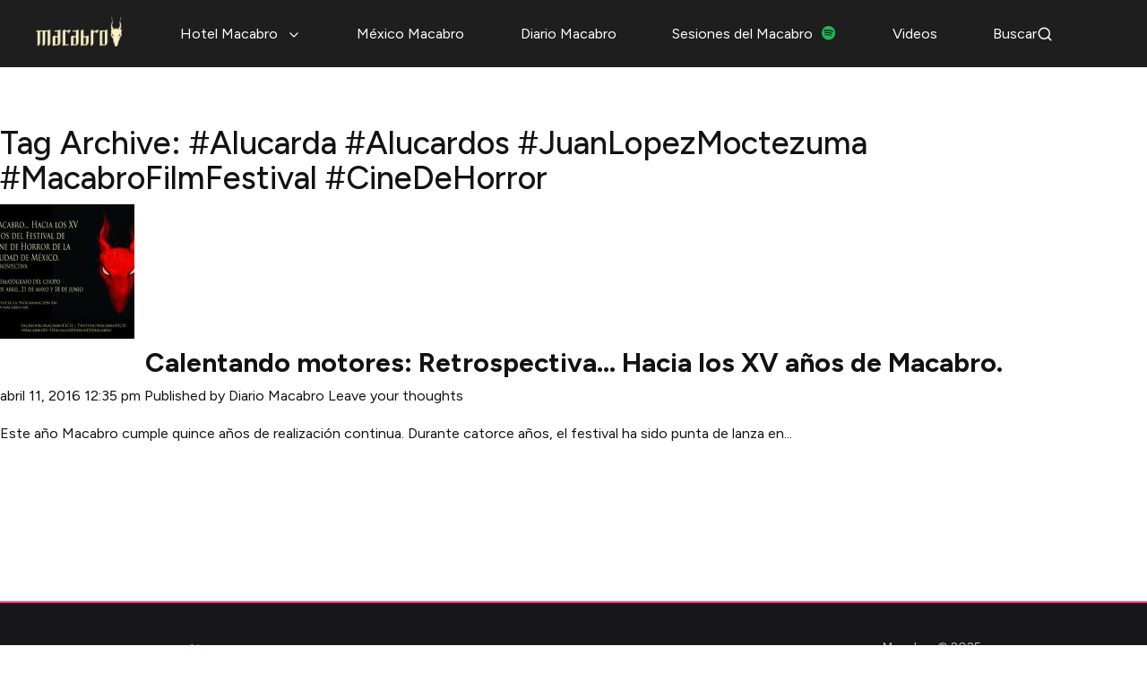

--- FILE ---
content_type: text/html; charset=UTF-8
request_url: https://macabro.mx/tag/alucarda-alucardos-juanlopezmoctezuma-macabrofilmfestival-cinedehorror/
body_size: 11962
content:
<!doctype html>
<html lang="es-MX" class="no-js">
    <head>
        <meta charset="UTF-8">
        <title>#Alucarda #Alucardos #JuanLopezMoctezuma #MacabroFilmFestival #CineDeHorror Archives | Macabro : Macabro</title>

        <link href="//www.google-analytics.com" rel="dns-prefetch">
        <link href="https://macabro.mx/wp-content/themes/macabro2020/img/icons/favicon.ico" rel="shortcut icon">
        <link href="https://macabro.mx/wp-content/themes/macabro2020/img/icons/favicon.png" rel="icon" type="image/png">

        <meta Ihttp-equiv="X-UA-Compatible" content="IE=edge,chrome=1">
        <meta name="viewport" content="width=device-width, initial-scale=1.0">
        <meta name="description" content="Festival Internacional de Cine de Horror">
        
        <!-- Lucide Icons CDN -->
        <script src="https://unpkg.com/lucide@latest"></script>
        
        <!-- Hotjar Tracking Code for https://macabro.mx/ -->
            <script>
            (function(h,o,t,j,a,r){
                h.hj=h.hj||function(){(h.hj.q=h.hj.q||[]).push(arguments)};
                h._hjSettings={hjid:2803421,hjsv:6};
                a=o.getElementsByTagName('head')[0];
                r=o.createElement('script');r.async=1;
                r.src=t+h._hjSettings.hjid+j+h._hjSettings.hjsv;
                a.appendChild(r);
            })(window,document,'https://static.hotjar.com/c/hotjar-','.js?sv=');
        </script>

        <meta name='robots' content='index, follow, max-image-preview:large, max-snippet:-1, max-video-preview:-1' />
	<style>img:is([sizes="auto" i], [sizes^="auto," i]) { contain-intrinsic-size: 3000px 1500px }</style>
	
	<!-- This site is optimized with the Yoast SEO plugin v25.8 - https://yoast.com/wordpress/plugins/seo/ -->
	<link rel="canonical" href="https://macabro.mx/tag/alucarda-alucardos-juanlopezmoctezuma-macabrofilmfestival-cinedehorror/" />
	<meta property="og:locale" content="es_MX" />
	<meta property="og:type" content="article" />
	<meta property="og:title" content="#Alucarda #Alucardos #JuanLopezMoctezuma #MacabroFilmFestival #CineDeHorror Archives | Macabro" />
	<meta property="og:url" content="https://macabro.mx/tag/alucarda-alucardos-juanlopezmoctezuma-macabrofilmfestival-cinedehorror/" />
	<meta property="og:site_name" content="Macabro" />
	<meta name="twitter:card" content="summary_large_image" />
	<meta name="twitter:site" content="@MacabroFICH" />
	<script type="application/ld+json" class="yoast-schema-graph">{"@context":"https://schema.org","@graph":[{"@type":"CollectionPage","@id":"https://macabro.mx/tag/alucarda-alucardos-juanlopezmoctezuma-macabrofilmfestival-cinedehorror/","url":"https://macabro.mx/tag/alucarda-alucardos-juanlopezmoctezuma-macabrofilmfestival-cinedehorror/","name":"#Alucarda #Alucardos #JuanLopezMoctezuma #MacabroFilmFestival #CineDeHorror Archives | Macabro","isPartOf":{"@id":"https://macabro.mx/#website"},"primaryImageOfPage":{"@id":"https://macabro.mx/tag/alucarda-alucardos-juanlopezmoctezuma-macabrofilmfestival-cinedehorror/#primaryimage"},"image":{"@id":"https://macabro.mx/tag/alucarda-alucardos-juanlopezmoctezuma-macabrofilmfestival-cinedehorror/#primaryimage"},"thumbnailUrl":"https://macabro.mx/wp-content/uploads/2016/04/calentando-motores-retrospectiva-hacia-los-xv-anos-de-macabro0.jpg","breadcrumb":{"@id":"https://macabro.mx/tag/alucarda-alucardos-juanlopezmoctezuma-macabrofilmfestival-cinedehorror/#breadcrumb"},"inLanguage":"es"},{"@type":"ImageObject","inLanguage":"es","@id":"https://macabro.mx/tag/alucarda-alucardos-juanlopezmoctezuma-macabrofilmfestival-cinedehorror/#primaryimage","url":"https://macabro.mx/wp-content/uploads/2016/04/calentando-motores-retrospectiva-hacia-los-xv-anos-de-macabro0.jpg","contentUrl":"https://macabro.mx/wp-content/uploads/2016/04/calentando-motores-retrospectiva-hacia-los-xv-anos-de-macabro0.jpg","width":700,"height":467},{"@type":"BreadcrumbList","@id":"https://macabro.mx/tag/alucarda-alucardos-juanlopezmoctezuma-macabrofilmfestival-cinedehorror/#breadcrumb","itemListElement":[{"@type":"ListItem","position":1,"name":"Home","item":"https://macabro.mx/"},{"@type":"ListItem","position":2,"name":"#Alucarda #Alucardos #JuanLopezMoctezuma #MacabroFilmFestival #CineDeHorror"}]},{"@type":"WebSite","@id":"https://macabro.mx/#website","url":"https://macabro.mx/","name":"Macabro","description":"Festival Internacional de Cine de Horror","publisher":{"@id":"https://macabro.mx/#organization"},"potentialAction":[{"@type":"SearchAction","target":{"@type":"EntryPoint","urlTemplate":"https://macabro.mx/?s={search_term_string}"},"query-input":{"@type":"PropertyValueSpecification","valueRequired":true,"valueName":"search_term_string"}}],"inLanguage":"es"},{"@type":"Organization","@id":"https://macabro.mx/#organization","name":"Macabro Film Festival 2025","url":"https://macabro.mx/","logo":{"@type":"ImageObject","inLanguage":"es","@id":"https://macabro.mx/#/schema/logo/image/","url":"https://macabro.mx/wp-content/uploads/2020/11/logo-macabro.png","contentUrl":"https://macabro.mx/wp-content/uploads/2020/11/logo-macabro.png","width":870,"height":336,"caption":"Macabro Film Festival 2025"},"image":{"@id":"https://macabro.mx/#/schema/logo/image/"},"sameAs":["https://www.facebook.com/MacabroFICH","https://x.com/MacabroFICH","https://www.instagram.com/macabrofich/","https://www.youtube.com/user/macabrofest"]}]}</script>
	<!-- / Yoast SEO plugin. -->


<link rel='dns-prefetch' href='//challenges.cloudflare.com' />
<script type="text/javascript">
/* <![CDATA[ */
window._wpemojiSettings = {"baseUrl":"https:\/\/s.w.org\/images\/core\/emoji\/16.0.1\/72x72\/","ext":".png","svgUrl":"https:\/\/s.w.org\/images\/core\/emoji\/16.0.1\/svg\/","svgExt":".svg","source":{"concatemoji":"https:\/\/macabro.mx\/wp-includes\/js\/wp-emoji-release.min.js?ver=6.8.3"}};
/*! This file is auto-generated */
!function(s,n){var o,i,e;function c(e){try{var t={supportTests:e,timestamp:(new Date).valueOf()};sessionStorage.setItem(o,JSON.stringify(t))}catch(e){}}function p(e,t,n){e.clearRect(0,0,e.canvas.width,e.canvas.height),e.fillText(t,0,0);var t=new Uint32Array(e.getImageData(0,0,e.canvas.width,e.canvas.height).data),a=(e.clearRect(0,0,e.canvas.width,e.canvas.height),e.fillText(n,0,0),new Uint32Array(e.getImageData(0,0,e.canvas.width,e.canvas.height).data));return t.every(function(e,t){return e===a[t]})}function u(e,t){e.clearRect(0,0,e.canvas.width,e.canvas.height),e.fillText(t,0,0);for(var n=e.getImageData(16,16,1,1),a=0;a<n.data.length;a++)if(0!==n.data[a])return!1;return!0}function f(e,t,n,a){switch(t){case"flag":return n(e,"\ud83c\udff3\ufe0f\u200d\u26a7\ufe0f","\ud83c\udff3\ufe0f\u200b\u26a7\ufe0f")?!1:!n(e,"\ud83c\udde8\ud83c\uddf6","\ud83c\udde8\u200b\ud83c\uddf6")&&!n(e,"\ud83c\udff4\udb40\udc67\udb40\udc62\udb40\udc65\udb40\udc6e\udb40\udc67\udb40\udc7f","\ud83c\udff4\u200b\udb40\udc67\u200b\udb40\udc62\u200b\udb40\udc65\u200b\udb40\udc6e\u200b\udb40\udc67\u200b\udb40\udc7f");case"emoji":return!a(e,"\ud83e\udedf")}return!1}function g(e,t,n,a){var r="undefined"!=typeof WorkerGlobalScope&&self instanceof WorkerGlobalScope?new OffscreenCanvas(300,150):s.createElement("canvas"),o=r.getContext("2d",{willReadFrequently:!0}),i=(o.textBaseline="top",o.font="600 32px Arial",{});return e.forEach(function(e){i[e]=t(o,e,n,a)}),i}function t(e){var t=s.createElement("script");t.src=e,t.defer=!0,s.head.appendChild(t)}"undefined"!=typeof Promise&&(o="wpEmojiSettingsSupports",i=["flag","emoji"],n.supports={everything:!0,everythingExceptFlag:!0},e=new Promise(function(e){s.addEventListener("DOMContentLoaded",e,{once:!0})}),new Promise(function(t){var n=function(){try{var e=JSON.parse(sessionStorage.getItem(o));if("object"==typeof e&&"number"==typeof e.timestamp&&(new Date).valueOf()<e.timestamp+604800&&"object"==typeof e.supportTests)return e.supportTests}catch(e){}return null}();if(!n){if("undefined"!=typeof Worker&&"undefined"!=typeof OffscreenCanvas&&"undefined"!=typeof URL&&URL.createObjectURL&&"undefined"!=typeof Blob)try{var e="postMessage("+g.toString()+"("+[JSON.stringify(i),f.toString(),p.toString(),u.toString()].join(",")+"));",a=new Blob([e],{type:"text/javascript"}),r=new Worker(URL.createObjectURL(a),{name:"wpTestEmojiSupports"});return void(r.onmessage=function(e){c(n=e.data),r.terminate(),t(n)})}catch(e){}c(n=g(i,f,p,u))}t(n)}).then(function(e){for(var t in e)n.supports[t]=e[t],n.supports.everything=n.supports.everything&&n.supports[t],"flag"!==t&&(n.supports.everythingExceptFlag=n.supports.everythingExceptFlag&&n.supports[t]);n.supports.everythingExceptFlag=n.supports.everythingExceptFlag&&!n.supports.flag,n.DOMReady=!1,n.readyCallback=function(){n.DOMReady=!0}}).then(function(){return e}).then(function(){var e;n.supports.everything||(n.readyCallback(),(e=n.source||{}).concatemoji?t(e.concatemoji):e.wpemoji&&e.twemoji&&(t(e.twemoji),t(e.wpemoji)))}))}((window,document),window._wpemojiSettings);
/* ]]> */
</script>
<link rel='stylesheet' id='lshowcase-main-style-css' href='https://macabro.mx/wp-content/plugins/logos-showcase/css/styles.css?ver=6.8.3' media='all' />
<style id='wp-emoji-styles-inline-css' type='text/css'>

	img.wp-smiley, img.emoji {
		display: inline !important;
		border: none !important;
		box-shadow: none !important;
		height: 1em !important;
		width: 1em !important;
		margin: 0 0.07em !important;
		vertical-align: -0.1em !important;
		background: none !important;
		padding: 0 !important;
	}
</style>
<link rel='stylesheet' id='wp-block-library-css' href='https://macabro.mx/wp-includes/css/dist/block-library/style.min.css?ver=6.8.3' media='all' />
<style id='classic-theme-styles-inline-css' type='text/css'>
/*! This file is auto-generated */
.wp-block-button__link{color:#fff;background-color:#32373c;border-radius:9999px;box-shadow:none;text-decoration:none;padding:calc(.667em + 2px) calc(1.333em + 2px);font-size:1.125em}.wp-block-file__button{background:#32373c;color:#fff;text-decoration:none}
</style>
<style id='global-styles-inline-css' type='text/css'>
:root{--wp--preset--aspect-ratio--square: 1;--wp--preset--aspect-ratio--4-3: 4/3;--wp--preset--aspect-ratio--3-4: 3/4;--wp--preset--aspect-ratio--3-2: 3/2;--wp--preset--aspect-ratio--2-3: 2/3;--wp--preset--aspect-ratio--16-9: 16/9;--wp--preset--aspect-ratio--9-16: 9/16;--wp--preset--color--black: #000000;--wp--preset--color--cyan-bluish-gray: #abb8c3;--wp--preset--color--white: #ffffff;--wp--preset--color--pale-pink: #f78da7;--wp--preset--color--vivid-red: #cf2e2e;--wp--preset--color--luminous-vivid-orange: #ff6900;--wp--preset--color--luminous-vivid-amber: #fcb900;--wp--preset--color--light-green-cyan: #7bdcb5;--wp--preset--color--vivid-green-cyan: #00d084;--wp--preset--color--pale-cyan-blue: #8ed1fc;--wp--preset--color--vivid-cyan-blue: #0693e3;--wp--preset--color--vivid-purple: #9b51e0;--wp--preset--gradient--vivid-cyan-blue-to-vivid-purple: linear-gradient(135deg,rgba(6,147,227,1) 0%,rgb(155,81,224) 100%);--wp--preset--gradient--light-green-cyan-to-vivid-green-cyan: linear-gradient(135deg,rgb(122,220,180) 0%,rgb(0,208,130) 100%);--wp--preset--gradient--luminous-vivid-amber-to-luminous-vivid-orange: linear-gradient(135deg,rgba(252,185,0,1) 0%,rgba(255,105,0,1) 100%);--wp--preset--gradient--luminous-vivid-orange-to-vivid-red: linear-gradient(135deg,rgba(255,105,0,1) 0%,rgb(207,46,46) 100%);--wp--preset--gradient--very-light-gray-to-cyan-bluish-gray: linear-gradient(135deg,rgb(238,238,238) 0%,rgb(169,184,195) 100%);--wp--preset--gradient--cool-to-warm-spectrum: linear-gradient(135deg,rgb(74,234,220) 0%,rgb(151,120,209) 20%,rgb(207,42,186) 40%,rgb(238,44,130) 60%,rgb(251,105,98) 80%,rgb(254,248,76) 100%);--wp--preset--gradient--blush-light-purple: linear-gradient(135deg,rgb(255,206,236) 0%,rgb(152,150,240) 100%);--wp--preset--gradient--blush-bordeaux: linear-gradient(135deg,rgb(254,205,165) 0%,rgb(254,45,45) 50%,rgb(107,0,62) 100%);--wp--preset--gradient--luminous-dusk: linear-gradient(135deg,rgb(255,203,112) 0%,rgb(199,81,192) 50%,rgb(65,88,208) 100%);--wp--preset--gradient--pale-ocean: linear-gradient(135deg,rgb(255,245,203) 0%,rgb(182,227,212) 50%,rgb(51,167,181) 100%);--wp--preset--gradient--electric-grass: linear-gradient(135deg,rgb(202,248,128) 0%,rgb(113,206,126) 100%);--wp--preset--gradient--midnight: linear-gradient(135deg,rgb(2,3,129) 0%,rgb(40,116,252) 100%);--wp--preset--font-size--small: 13px;--wp--preset--font-size--medium: 20px;--wp--preset--font-size--large: 36px;--wp--preset--font-size--x-large: 42px;--wp--preset--spacing--20: 0.44rem;--wp--preset--spacing--30: 0.67rem;--wp--preset--spacing--40: 1rem;--wp--preset--spacing--50: 1.5rem;--wp--preset--spacing--60: 2.25rem;--wp--preset--spacing--70: 3.38rem;--wp--preset--spacing--80: 5.06rem;--wp--preset--shadow--natural: 6px 6px 9px rgba(0, 0, 0, 0.2);--wp--preset--shadow--deep: 12px 12px 50px rgba(0, 0, 0, 0.4);--wp--preset--shadow--sharp: 6px 6px 0px rgba(0, 0, 0, 0.2);--wp--preset--shadow--outlined: 6px 6px 0px -3px rgba(255, 255, 255, 1), 6px 6px rgba(0, 0, 0, 1);--wp--preset--shadow--crisp: 6px 6px 0px rgba(0, 0, 0, 1);}:where(.is-layout-flex){gap: 0.5em;}:where(.is-layout-grid){gap: 0.5em;}body .is-layout-flex{display: flex;}.is-layout-flex{flex-wrap: wrap;align-items: center;}.is-layout-flex > :is(*, div){margin: 0;}body .is-layout-grid{display: grid;}.is-layout-grid > :is(*, div){margin: 0;}:where(.wp-block-columns.is-layout-flex){gap: 2em;}:where(.wp-block-columns.is-layout-grid){gap: 2em;}:where(.wp-block-post-template.is-layout-flex){gap: 1.25em;}:where(.wp-block-post-template.is-layout-grid){gap: 1.25em;}.has-black-color{color: var(--wp--preset--color--black) !important;}.has-cyan-bluish-gray-color{color: var(--wp--preset--color--cyan-bluish-gray) !important;}.has-white-color{color: var(--wp--preset--color--white) !important;}.has-pale-pink-color{color: var(--wp--preset--color--pale-pink) !important;}.has-vivid-red-color{color: var(--wp--preset--color--vivid-red) !important;}.has-luminous-vivid-orange-color{color: var(--wp--preset--color--luminous-vivid-orange) !important;}.has-luminous-vivid-amber-color{color: var(--wp--preset--color--luminous-vivid-amber) !important;}.has-light-green-cyan-color{color: var(--wp--preset--color--light-green-cyan) !important;}.has-vivid-green-cyan-color{color: var(--wp--preset--color--vivid-green-cyan) !important;}.has-pale-cyan-blue-color{color: var(--wp--preset--color--pale-cyan-blue) !important;}.has-vivid-cyan-blue-color{color: var(--wp--preset--color--vivid-cyan-blue) !important;}.has-vivid-purple-color{color: var(--wp--preset--color--vivid-purple) !important;}.has-black-background-color{background-color: var(--wp--preset--color--black) !important;}.has-cyan-bluish-gray-background-color{background-color: var(--wp--preset--color--cyan-bluish-gray) !important;}.has-white-background-color{background-color: var(--wp--preset--color--white) !important;}.has-pale-pink-background-color{background-color: var(--wp--preset--color--pale-pink) !important;}.has-vivid-red-background-color{background-color: var(--wp--preset--color--vivid-red) !important;}.has-luminous-vivid-orange-background-color{background-color: var(--wp--preset--color--luminous-vivid-orange) !important;}.has-luminous-vivid-amber-background-color{background-color: var(--wp--preset--color--luminous-vivid-amber) !important;}.has-light-green-cyan-background-color{background-color: var(--wp--preset--color--light-green-cyan) !important;}.has-vivid-green-cyan-background-color{background-color: var(--wp--preset--color--vivid-green-cyan) !important;}.has-pale-cyan-blue-background-color{background-color: var(--wp--preset--color--pale-cyan-blue) !important;}.has-vivid-cyan-blue-background-color{background-color: var(--wp--preset--color--vivid-cyan-blue) !important;}.has-vivid-purple-background-color{background-color: var(--wp--preset--color--vivid-purple) !important;}.has-black-border-color{border-color: var(--wp--preset--color--black) !important;}.has-cyan-bluish-gray-border-color{border-color: var(--wp--preset--color--cyan-bluish-gray) !important;}.has-white-border-color{border-color: var(--wp--preset--color--white) !important;}.has-pale-pink-border-color{border-color: var(--wp--preset--color--pale-pink) !important;}.has-vivid-red-border-color{border-color: var(--wp--preset--color--vivid-red) !important;}.has-luminous-vivid-orange-border-color{border-color: var(--wp--preset--color--luminous-vivid-orange) !important;}.has-luminous-vivid-amber-border-color{border-color: var(--wp--preset--color--luminous-vivid-amber) !important;}.has-light-green-cyan-border-color{border-color: var(--wp--preset--color--light-green-cyan) !important;}.has-vivid-green-cyan-border-color{border-color: var(--wp--preset--color--vivid-green-cyan) !important;}.has-pale-cyan-blue-border-color{border-color: var(--wp--preset--color--pale-cyan-blue) !important;}.has-vivid-cyan-blue-border-color{border-color: var(--wp--preset--color--vivid-cyan-blue) !important;}.has-vivid-purple-border-color{border-color: var(--wp--preset--color--vivid-purple) !important;}.has-vivid-cyan-blue-to-vivid-purple-gradient-background{background: var(--wp--preset--gradient--vivid-cyan-blue-to-vivid-purple) !important;}.has-light-green-cyan-to-vivid-green-cyan-gradient-background{background: var(--wp--preset--gradient--light-green-cyan-to-vivid-green-cyan) !important;}.has-luminous-vivid-amber-to-luminous-vivid-orange-gradient-background{background: var(--wp--preset--gradient--luminous-vivid-amber-to-luminous-vivid-orange) !important;}.has-luminous-vivid-orange-to-vivid-red-gradient-background{background: var(--wp--preset--gradient--luminous-vivid-orange-to-vivid-red) !important;}.has-very-light-gray-to-cyan-bluish-gray-gradient-background{background: var(--wp--preset--gradient--very-light-gray-to-cyan-bluish-gray) !important;}.has-cool-to-warm-spectrum-gradient-background{background: var(--wp--preset--gradient--cool-to-warm-spectrum) !important;}.has-blush-light-purple-gradient-background{background: var(--wp--preset--gradient--blush-light-purple) !important;}.has-blush-bordeaux-gradient-background{background: var(--wp--preset--gradient--blush-bordeaux) !important;}.has-luminous-dusk-gradient-background{background: var(--wp--preset--gradient--luminous-dusk) !important;}.has-pale-ocean-gradient-background{background: var(--wp--preset--gradient--pale-ocean) !important;}.has-electric-grass-gradient-background{background: var(--wp--preset--gradient--electric-grass) !important;}.has-midnight-gradient-background{background: var(--wp--preset--gradient--midnight) !important;}.has-small-font-size{font-size: var(--wp--preset--font-size--small) !important;}.has-medium-font-size{font-size: var(--wp--preset--font-size--medium) !important;}.has-large-font-size{font-size: var(--wp--preset--font-size--large) !important;}.has-x-large-font-size{font-size: var(--wp--preset--font-size--x-large) !important;}
:where(.wp-block-post-template.is-layout-flex){gap: 1.25em;}:where(.wp-block-post-template.is-layout-grid){gap: 1.25em;}
:where(.wp-block-columns.is-layout-flex){gap: 2em;}:where(.wp-block-columns.is-layout-grid){gap: 2em;}
:root :where(.wp-block-pullquote){font-size: 1.5em;line-height: 1.6;}
</style>
<link rel='stylesheet' id='contact-form-7-css' href='https://macabro.mx/wp-content/plugins/contact-form-7/includes/css/styles.css?ver=6.1.1' media='all' />
<link rel='stylesheet' id='trp-language-switcher-style-css' href='https://macabro.mx/wp-content/plugins/translatepress-multilingual/assets/css/trp-language-switcher.css?ver=2.10.1' media='all' />
<link rel='stylesheet' id='normalize-css' href='https://macabro.mx/wp-content/themes/macabro2020/normalize.css?ver=1.0' media='all' />
<link rel='stylesheet' id='bootstrap-css' href='https://macabro.mx/wp-content/themes/macabro2020/bootstrap.min.css?ver=3.3.5' media='all' />
<link rel='stylesheet' id='magnific-popout-css' href='https://macabro.mx/wp-content/themes/macabro2020/magnific-popup.css?ver=1.0' media='all' />
<link rel='stylesheet' id='html5blank-css' href='https://macabro.mx/wp-content/themes/macabro2020/style.css?ver=1.0' media='all' />
<link rel='stylesheet' id='macabro-style-css' href='https://macabro.mx/wp-content/themes/macabro2020/style.css?ver=1765947580' media='all' />
<script type="text/javascript" src="https://macabro.mx/wp-includes/js/jquery/jquery.min.js?ver=3.7.1" id="jquery-core-js"></script>
<script type="text/javascript" src="https://macabro.mx/wp-includes/js/jquery/jquery-migrate.min.js?ver=3.4.1" id="jquery-migrate-js"></script>
<script type="text/javascript" src="https://macabro.mx/wp-includes/js/jquery/ui/core.min.js?ver=1.13.3" id="jquery-ui-core-js"></script>
<script type="text/javascript" src="https://macabro.mx/wp-includes/js/jquery/ui/tooltip.min.js?ver=1.13.3" id="jquery-ui-tooltip-js"></script>
<script type="text/javascript" src="https://macabro.mx/wp-content/plugins/logos-showcase/js/tooltip.js?ver=6.8.3" id="lshowcase-tooltip-js"></script>
<script type="text/javascript" src="https://macabro.mx/wp-content/themes/macabro2020/js/lib/conditionizr-4.3.0.min.js?ver=4.3.0" id="conditionizr-js"></script>
<script type="text/javascript" src="https://macabro.mx/wp-content/themes/macabro2020/js/lib/modernizr-2.7.1.min.js?ver=2.7.1" id="modernizr-js"></script>
<script type="text/javascript" src="https://macabro.mx/wp-content/themes/macabro2020/js/lib/cycle2.min.js?ver=2.1.6" id="cycle2-js"></script>
<script type="text/javascript" src="https://macabro.mx/wp-content/themes/macabro2020/js/lib/cycle2.carousel.min.js?ver=6.8.3" id="cycle2carousel-js"></script>
<script type="text/javascript" src="https://macabro.mx/wp-content/themes/macabro2020/js/lib/cycle2.swipe.min.js?ver=6.8.3" id="cycle2swipe-js"></script>
<script type="text/javascript" src="https://macabro.mx/wp-content/themes/macabro2020/js/scripts.js?ver=1.0.0" id="html5blankscripts-js"></script>
<link rel="https://api.w.org/" href="https://macabro.mx/wp-json/" /><link rel="alternate" title="JSON" type="application/json" href="https://macabro.mx/wp-json/wp/v2/tags/116" /><link rel="alternate" hreflang="es-MX" href="https://macabro.mx/tag/alucarda-alucardos-juanlopezmoctezuma-macabrofilmfestival-cinedehorror/"/>
<link rel="alternate" hreflang="en-US" href="https://macabro.mx/en/tag/alucarda-alucardos-juanlopezmoctezuma-macabrofilmfestival-cinedehorror/"/>
<link rel="alternate" hreflang="es" href="https://macabro.mx/tag/alucarda-alucardos-juanlopezmoctezuma-macabrofilmfestival-cinedehorror/"/>
<link rel="alternate" hreflang="en" href="https://macabro.mx/en/tag/alucarda-alucardos-juanlopezmoctezuma-macabrofilmfestival-cinedehorror/"/>

        <!-- Font Awesome 6+ CDN -->
        <link rel="stylesheet" href="https://cdnjs.cloudflare.com/ajax/libs/font-awesome/6.5.2/css/all.min.css" crossorigin="anonymous" referrerpolicy="no-referrer" />
        
        <style>

        </style>

        <script>
        // conditionizr.com
        // configure environment tests
        conditionizr.config({
            assets: 'https://macabro.mx/wp-content/themes/macabro2020',
            tests: {}
        });
        </script>

    </head>
    <body class="archive tag tag-alucarda-alucardos-juanlopezmoctezuma-macabrofilmfestival-cinedehorror tag-116 wp-theme-macabro2020 translatepress-es_MX">

        <!-- Skip to Content Link for Accessibility -->
        <a href="#main-content" class="skip-link">Saltar al contenido principal</a>

        <!-- wrapper -->
        <div class="wrapper">

            <!-- header -->
            <header class="header clear" role="banner">
                <div class="container">
                    <!-- logo -->
                    <div class="logo">
                        <a href="/">
                            <img class="logo-img" src="https://macabro.mx/wp-content/themes/macabro2020/img/macabro-logo.png" alt="Macabro">
                        </a>
                    </div>
                    <!-- /logo -->

                    <!-- menu -->
                    <div class="header-menu not-mobile">
                        <!-- nav -->
                        <nav class="nav" role="navigation">
                            <ul class="main-menu">
                                <li class="menu-item-hotel-macabro">
                                    <a href="#">Hotel Macabro <i data-lucide="chevron-down" class="menu-chevron" aria-hidden="true"></i></a>
                                    <ul class="sub-menu">
                                        <li><a href="/presentaciones/">Presentaciones</a></li>
                                <li><a href="/catalogo/">Catálogo</a></li>
                                <li><a href="/sedes/">Sedes</a></li>
                                        <li><a href="/calendario/">Calendario</a></li>
                                        <li><a href="/eventos-especiales/">Eventos especiales</a></li>
                                        <li><a href="/boletos/">Boletos</a></li>
                                        <li><a href="/jurados/">Jurados</a></li>
                                <li><a href="/creditorio/">Creditorio</a></li>
                                        <li><a href="/programa-de-mano/">Programa de mano</a></li>
                                    </ul>
                                </li>
                                <li><a href="/mexico-macabro/">México Macabro</a></li>
                                <li><a href="/diario-macabro/">Diario Macabro</a></li>
                                <li><a href="https://open.spotify.com/show/5ftzJGy4G68WWOIicN7j3o?dl_branch=1" target="_blank" rel="noopener">Sesiones del Macabro <i class="fa-brands fa-spotify" aria-hidden="true" style="margin-left:6px; width:16px; height:16px; font-size:16px; color:#1DB954;"></i></a></li>
                                <li><a href="/videos/">Videos</a></li>
                                <li class="search-menu-item">
                                    <a href="#" class="search-toggle" aria-label="Buscar">
                                        Buscar
                                        <i data-lucide="search" class="search-icon" aria-hidden="true"></i>
                                    </a>
                                </li>

                            </ul>
                        </nav>
                        <!-- /nav -->
                    </div>
                    <!-- /menu -->

                    <!-- mobile-menu -->
                        <button class="mobile-nav-btn" aria-label="Abrir menú">
                          <span class="hamburger-icon" aria-hidden="true">
                            <svg width="28" height="20" viewBox="0 0 28 20" fill="none" xmlns="http://www.w3.org/2000/svg">
                              <rect y="2" width="28" height="3" rx="1.5" fill="white"/>
                              <rect y="8.5" width="28" height="3" rx="1.5" fill="white"/>
                              <rect y="15" width="28" height="3" rx="1.5" fill="white"/>
                            </svg>
                          </span>
                          <span>Menu</span>
                        </button>
                        <div class="mobile-menu-overlay"></div>
                        <div class="mobile-menu">
                            <div class="mobile-menu-header">
                                <img src="https://macabro.mx/wp-content/themes/macabro2020/img/macabro-logo.png" alt="Macabro" class="mobile-menu-logo">
                                <button class="mm-close" aria-label="Cerrar menú">×</button>
                            </div>
                            <div class="mobile-menu-content">
                                <ul class="mobile-main-menu">
                                    <li class="menu-item-hotel-macabro">
                                        <a href="#">Hotel Macabro <i data-lucide="chevron-down" class="menu-chevron" aria-hidden="true"></i></a>
                                        <ul class="sub-menu">
                                            <li><a href="/presentaciones/">Presentaciones</a></li>
                                    <li><a href="/catalogo/">Catálogo</a></li>
                                    <li><a href="/sedes/">Sedes</a></li>
                                            <li><a href="/calendario/">Calendario</a></li>
                                            <li><a href="/eventos-especiales/">Eventos especiales</a></li>
                                            <li><a href="/boletos/">Boletos</a></li>
                                            <li><a href="/jurados/">Jurados</a></li>
                                    <li><a href="/creditorio/">Creditorio</a></li>
                                            <li><a href="/programa-de-mano/">Programa de mano</a></li>
                                        </ul>
                                    </li>
                                    <li><a href="/mexico-macabro/">México Macabro</a></li>
                                    <li><a href="/diario-macabro/">Diario Macabro</a></li>
                                    <li><a href="https://open.spotify.com/show/5ftzJGy4G68WWOIicN7j3o?dl_branch=1" target="_blank" rel="noopener">Sesiones del Macabro <i class="fa-brands fa-spotify" aria-hidden="true" style="margin-left:6px; width:16px; height:16px; font-size:16px; color:#1DB954;"></i></a></li>
                                    <li><a href="/videos/">Videos</a></li>
                                    <li class="search-menu-item">
                                        <a href="#" class="search-toggle" aria-label="Buscar">
                                            Buscar
                                            <i data-lucide="search" class="search-icon" aria-hidden="true"></i>
                                        </a>
                                    </li>


                                </ul>
                            </div>
                        </div>
                    <!-- /mobile-menu -->
                </div>
            </header>
            <!-- /header -->

            <!-- Search Modal -->
            <div class="search-modal" id="searchModal">
                <div class="search-modal-overlay"></div>
                <div class="search-modal-content">
                    <div class="search-modal-header">
                        <h3>Buscar en Macabro</h3>
                        <button class="search-modal-close" aria-label="Cerrar búsqueda">×</button>
                    </div>
                    <div class="search-modal-body">
                        <!-- search -->
<form class="search" method="get" action="https://macabro.mx" role="search">
	<input class="search-input" type="search" name="s" placeholder="Busca dentro de Macabro">
	<button class="search-submit" type="submit" role="button">Buscar</button>
</form>
<!-- /search -->
                    </div>
                </div>
            </div>
            <!-- /Search Modal -->

            <script>
            // Submenu hover delay for Hotel Macabro
            (function() {
              var menuItem = document.querySelector('.menu-item-hotel-macabro');
              var submenu = menuItem ? menuItem.querySelector('.sub-menu') : null;
              var hideTimer;
              if (menuItem && submenu) {
                menuItem.addEventListener('mouseenter', function() {
                  clearTimeout(hideTimer);
                  // Always remove inline display style on desktop
                  if (window.innerWidth > 768) {
                    submenu.style.display = '';
                  }
                  submenu.style.display = 'block';
                  submenu.style.animation = 'fadeInUp 0.3s ease-out';
                });
                menuItem.addEventListener('mouseleave', function() {
                  hideTimer = setTimeout(function() {
                    submenu.style.display = '';
                    submenu.style.animation = '';
                  }, 500);
                });
                submenu.addEventListener('mouseenter', function() {
                  clearTimeout(hideTimer);
                  submenu.style.display = 'block';
                  submenu.style.animation = 'fadeInUp 0.3s ease-out';
                });
                submenu.addEventListener('mouseleave', function() {
                  hideTimer = setTimeout(function() {
                    submenu.style.display = '';
                    submenu.style.animation = '';
                  }, 500);
                });
              }
            })();

            // Modern Mobile Menu Functionality
            (function() {
                const mobileMenuBtn = document.querySelector('.mobile-nav-btn');
                const mobileMenu = document.querySelector('.mobile-menu');
                const mobileMenuOverlay = document.querySelector('.mobile-menu-overlay');
                const mmClose = document.querySelector('.mm-close');
                const hotelMacabroItem = document.querySelector('.mobile-menu .menu-item-hotel-macabro');
                const hotelMacabroLink = hotelMacabroItem ? hotelMacabroItem.querySelector('a') : null;
                const hotelSubmenu = hotelMacabroItem ? hotelMacabroItem.querySelector('.sub-menu') : null;

                // Immediately close mobile menu if on desktop
                if (window.innerWidth > 768) {
                    if (mobileMenu) mobileMenu.classList.remove('mm-show');
                    if (mobileMenuOverlay) mobileMenuOverlay.classList.remove('active');
                    document.body.style.overflow = '';
                }

                // Open mobile menu
                function openMobileMenu() {
                    // Only open on mobile devices
                    if (window.innerWidth <= 768) {
                        mobileMenu.classList.add('mm-show');
                        mobileMenuOverlay.classList.add('active');
                        document.body.style.overflow = 'hidden';
                    }
                }

                // Close mobile menu
                function closeMobileMenu() {
                    mobileMenu.classList.remove('mm-show');
                    mobileMenuOverlay.classList.remove('active');
                    document.body.style.overflow = '';
                    // Close submenu if open
                    if (hotelMacabroItem) {
                        hotelMacabroItem.classList.remove('active');
                    }
                }

                // Search Modal Functionality
                const searchToggles = document.querySelectorAll('.search-toggle');
                const searchModal = document.getElementById('searchModal');
                const searchModalOverlay = searchModal ? searchModal.querySelector('.search-modal-overlay') : null;
                const searchModalClose = searchModal ? searchModal.querySelector('.search-modal-close') : null;
                const searchInput = searchModal ? searchModal.querySelector('.search-input') : null;

                // Open search modal
                function openSearchModal() {
                    if (searchModal) {
                        searchModal.classList.add('active');
                        document.body.style.overflow = 'hidden';
                        // Focus on search input
                        if (searchInput) {
                            setTimeout(() => searchInput.focus(), 100);
                        }
                    }
                }

                // Close search modal
                function closeSearchModal() {
                    if (searchModal) {
                        searchModal.classList.remove('active');
                        document.body.style.overflow = '';
                    }
                }

                // Event listeners for search
                searchToggles.forEach(toggle => {
                    toggle.addEventListener('click', function(e) {
                        e.preventDefault();
                        openSearchModal();
                    });
                });

                if (searchModalClose) {
                    searchModalClose.addEventListener('click', closeSearchModal);
                }

                if (searchModalOverlay) {
                    searchModalOverlay.addEventListener('click', closeSearchModal);
                }

                // Close search modal with Escape key
                document.addEventListener('keydown', function(e) {
                    if (e.key === 'Escape' && searchModal && searchModal.classList.contains('active')) {
                        closeSearchModal();
                    }
                });

                // Search Results Page Functionality
                const searchResultsInput = document.getElementById('searchResultsInput');
                const searchClearBtn = document.getElementById('searchClearBtn');
                const searchResultsSubmit = document.getElementById('searchResultsSubmit');

                if (searchResultsInput && searchClearBtn && searchResultsSubmit) {
                    // Clear search input
                    searchClearBtn.addEventListener('click', function() {
                        searchResultsInput.value = '';
                        searchResultsInput.focus();
                    });

                    // Submit search
                    searchResultsSubmit.addEventListener('click', function() {
                        const query = searchResultsInput.value.trim();
                        if (query) {
                            window.location.href = 'https://macabro.mx/?s=' + encodeURIComponent(query);
                        }
                    });

                    // Submit on Enter key
                    searchResultsInput.addEventListener('keypress', function(e) {
                        if (e.key === 'Enter') {
                            const query = searchResultsInput.value.trim();
                            if (query) {
                                window.location.href = 'https://macabro.mx/?s=' + encodeURIComponent(query);
                            }
                        }
                    });

                    // Show/hide clear button based on input value
                    function toggleClearButton() {
                        if (searchResultsInput.value.trim()) {
                            searchClearBtn.style.display = 'flex';
                        } else {
                            searchClearBtn.style.display = 'none';
                        }
                    }

                    searchResultsInput.addEventListener('input', toggleClearButton);
                    toggleClearButton(); // Initial state
                }

                // Toggle Hotel Macabro submenu
                function toggleHotelSubmenu(e) {
                    e.preventDefault();
                    hotelMacabroItem.classList.toggle('active');
                }

                // Event listeners
                if (mobileMenuBtn) {
                    mobileMenuBtn.addEventListener('click', openMobileMenu);
                }

                if (mmClose) {
                    mmClose.addEventListener('click', closeMobileMenu);
                }

                if (mobileMenuOverlay) {
                    mobileMenuOverlay.addEventListener('click', closeMobileMenu);
                }

                if (hotelMacabroLink && hotelSubmenu) {
                    hotelMacabroLink.addEventListener('click', toggleHotelSubmenu);
                }

                // Close menu on escape key
                document.addEventListener('keydown', function(e) {
                    if (e.key === 'Escape' && mobileMenu.classList.contains('mm-show')) {
                        closeMobileMenu();
                    }
                });

                // Close menu on window resize (if desktop)
                window.addEventListener('resize', function() {
                    if (window.innerWidth > 768 && mobileMenu.classList.contains('mm-show')) {
                        closeMobileMenu();
                    }
                    // Always reset submenu display on desktop
                    if (window.innerWidth > 768) {
                        var desktopMenuItem = document.querySelector('.header-menu .menu-item-hotel-macabro');
                        var desktopSubmenu = desktopMenuItem ? desktopMenuItem.querySelector('.sub-menu') : null;
                        if (desktopSubmenu) {
                            desktopSubmenu.style.display = '';
                            desktopSubmenu.style.animation = '';
                        }
                    }
                });
            })();
            </script>

        </div>

        <template id="tp-language" data-tp-language="es_MX"></template><script type="speculationrules">
{"prefetch":[{"source":"document","where":{"and":[{"href_matches":"\/*"},{"not":{"href_matches":["\/wp-*.php","\/wp-admin\/*","\/wp-content\/uploads\/*","\/wp-content\/*","\/wp-content\/plugins\/*","\/wp-content\/themes\/macabro2020\/*","\/*\\?(.+)"]}},{"not":{"selector_matches":"a[rel~=\"nofollow\"]"}},{"not":{"selector_matches":".no-prefetch, .no-prefetch a"}}]},"eagerness":"conservative"}]}
</script>
<script type="text/javascript" src="https://macabro.mx/wp-includes/js/dist/hooks.min.js?ver=4d63a3d491d11ffd8ac6" id="wp-hooks-js"></script>
<script type="text/javascript" src="https://macabro.mx/wp-includes/js/dist/i18n.min.js?ver=5e580eb46a90c2b997e6" id="wp-i18n-js"></script>
<script type="text/javascript" id="wp-i18n-js-after">
/* <![CDATA[ */
wp.i18n.setLocaleData( { 'text direction\u0004ltr': [ 'ltr' ] } );
/* ]]> */
</script>
<script type="text/javascript" src="https://macabro.mx/wp-content/plugins/contact-form-7/includes/swv/js/index.js?ver=6.1.1" id="swv-js"></script>
<script type="text/javascript" id="contact-form-7-js-translations">
/* <![CDATA[ */
( function( domain, translations ) {
	var localeData = translations.locale_data[ domain ] || translations.locale_data.messages;
	localeData[""].domain = domain;
	wp.i18n.setLocaleData( localeData, domain );
} )( "contact-form-7", {"translation-revision-date":"2025-09-23 21:05:54+0000","generator":"GlotPress\/4.0.1","domain":"messages","locale_data":{"messages":{"":{"domain":"messages","plural-forms":"nplurals=2; plural=n != 1;","lang":"es_MX"},"Error:":["Error:"]}},"comment":{"reference":"includes\/js\/index.js"}} );
/* ]]> */
</script>
<script type="text/javascript" id="contact-form-7-js-before">
/* <![CDATA[ */
var wpcf7 = {
    "api": {
        "root": "https:\/\/macabro.mx\/wp-json\/",
        "namespace": "contact-form-7\/v1"
    },
    "cached": 1
};
/* ]]> */
</script>
<script type="text/javascript" src="https://macabro.mx/wp-content/plugins/contact-form-7/includes/js/index.js?ver=6.1.1" id="contact-form-7-js"></script>
<script type="text/javascript" src="https://challenges.cloudflare.com/turnstile/v0/api.js" id="cloudflare-turnstile-js" data-wp-strategy="async"></script>
<script type="text/javascript" id="cloudflare-turnstile-js-after">
/* <![CDATA[ */
document.addEventListener( 'wpcf7submit', e => turnstile.reset() );
/* ]]> */
</script>
<script type="text/javascript" src="https://macabro.mx/wp-content/themes/macabro2020/js/mobile-nav.js" id="macabro-mobile-nav-js"></script>

    </body>
</html>

	<main role="main">
		<!-- section -->
		<section>

			<h1>Tag Archive: #Alucarda #Alucardos #JuanLopezMoctezuma #MacabroFilmFestival #CineDeHorror</h1>

			
	<!-- article -->
	<article id="post-906" class="post-906 post type-post status-publish format-standard has-post-thumbnail hentry category-diario-macabro tag-alucarda-alucardos-juanlopezmoctezuma-macabrofilmfestival-cinedehorror tag-cinematografodelchopo-retrospectivas-cinemexicano-cinedeculto tag-cortometraje tag-horror-films tag-macabro-fich">

		<!-- post thumbnail -->
					<a href="https://macabro.mx/calentando-motores-retrospectiva-hacia-los-xv-anos-de-macabro/" title="Calentando motores: Retrospectiva&#8230; Hacia los XV años de Macabro.">
				<img src="https://macabro.mx/wp-content/uploads/2016/04/calentando-motores-retrospectiva-hacia-los-xv-anos-de-macabro0-150x150.jpg" class="attachment-120x120 size-120x120 wp-post-image" alt="" decoding="async" />			</a>
				<!-- /post thumbnail -->

		<!-- post title -->
		<h2>
			<a href="https://macabro.mx/calentando-motores-retrospectiva-hacia-los-xv-anos-de-macabro/" title="Calentando motores: Retrospectiva&#8230; Hacia los XV años de Macabro.">Calentando motores: Retrospectiva&#8230; Hacia los XV años de Macabro.</a>
		</h2>
		<!-- /post title -->

		<!-- post details -->
		<span class="date">abril 11, 2016 12:35 pm</span>
		<span class="author">Published by <a href="https://macabro.mx/author/diario-macabro/" title="Entradas de Diario Macabro" rel="author">Diario Macabro</a></span>
		<span class="comments"><a href="https://macabro.mx/calentando-motores-retrospectiva-hacia-los-xv-anos-de-macabro/#respond">Leave your thoughts</a></span>
		<!-- /post details -->

		<p>Este año Macabro cumple quince años de realización continua. Durante catorce años, el festival ha sido punta de lanza en...</p>
		
	</article>
	<!-- /article -->



			<!-- pagination -->
<div class="pagination">
	</div>
<!-- /pagination -->

		</section>
		<!-- /section -->
	</main>

<!-- sidebar -->
<aside class="sidebar" role="complementary">

	<div class="sidebar-widget">
		<div id="text-2" class="widget_text">			<div class="textwidget"></div>
		</div>	</div>

	<div class="sidebar-widget">
			</div>

</aside>
<!-- /sidebar -->

            <!-- footer -->
            <style>
            /* Language toggle styling */
            .footer-modern-links .footer-link {
                transition: color 0.3s ease;
            }
            
            .footer-modern-links .footer-link:hover {
                color: #ff6b9d !important;
            }
            
            /* Fix accordion heights for TranslatePress */
            .accordion-content {
                transition: max-height 0.3s ease !important;
            }
            
            .accordion-content.active {
                max-height: none !important;
            }
            
            /* Force proper height calculation */
            .movie-accordion .accordion-row.active .accordion-content,
            .catalog-accordion.active .accordion-content {
                max-height: none !important;
                height: auto !important;
            }
            </style>
            <footer class="footer-modern">
                <div class="footer-modern-inner container">
                    <div class="footer-modern-row">
                        <div class="footer-modern-social">
                            <span class="footer-modern-social-label">Síguenos</span>
                            <div class="footer-modern-social-icons">
                                <a href="https://www.facebook.com/MacabroFICH" target="_blank" rel="noopener" aria-label="Facebook" class="footer-social-link"><i class="fab fa-facebook-f"></i></a>
                                <a href="https://twitter.com/macabrofich" target="_blank" rel="noopener" aria-label="Twitter" class="footer-social-link"><i class="fab fa-x-twitter"></i></a>
                                <a href="https://instagram.com/MacabroFICH/" target="_blank" rel="noopener" aria-label="Instagram" class="footer-social-link"><i class="fab fa-instagram"></i></a>
                                <a href="https://www.youtube.com/user/macabrofest" target="_blank" rel="noopener" aria-label="YouTube" class="footer-social-link"><i class="fab fa-youtube"></i></a>
                                <a href="https://www.kichink.com/stores/macabro#.VcBE35NViko" target="_blank" rel="noopener" aria-label="Kichink" class="footer-social-link"><i class="fas fa-shopping-bag"></i></a>
                            </div>
                        </div>
                        <div class="footer-modern-logo">
                            <a href="https://macabro.mx">
                                <img class="footer-modern-logo-img" src="https://macabro.mx/wp-content/themes/macabro2020/img/macabro-logo.png" alt="Macabro">
                            </a>
                        </div>
                        <div class="footer-modern-contact">
                            <div class="footer-modern-copyright">Macabro © 2025</div>
                            <div class="footer-modern-links">
                                <a class="footer-link" href="/historia/">Acerca de Macabro</a> |
                                <a class="footer-link" href="/contacto/">Contacto</a>
                                <span id="language-toggle"></span>
                                <script>
                                // JavaScript language toggle
                                (function() {
                                    var currentUrl = window.location.pathname;
                                    var timestamp = Date.now();
                                    var languageToggle = document.getElementById('language-toggle');
                                    
                                    if (currentUrl.indexOf('/en') === 0) {
                                        // We're on English page, go back to Spanish
                                        languageToggle.innerHTML = ' | <a class="footer-link" href="http://macabro.mx/?t=' + timestamp + '">Español</a>';
                                    } else {
                                        // We're on Spanish page, go to English
                                        languageToggle.innerHTML = ' | <a class="footer-link" href="http://macabro.mx/en/?t=' + timestamp + '">English</a>';
                                    }
                                })();
                                </script>
                            </div>
                            <a class="footer-modern-email" href="mailto:contacto@macabro.mx"><i class="fas fa-envelope"></i> contacto@macabro.mx</a>
                        </div>
                    </div>
                    
                </div>
                
<nav id="macabro-mobile-nav" class="macabro-mobile-nav" aria-label="Navegación principal móvil" role="navigation">
  <ul class="macabro-mobile-nav-list">
    <li class="nav-item nav-home">
      <a href="https://macabro.mx/" aria-label="Inicio Macabro" class="nav-link nav-logo">
        <img src="https://macabro.mx/wp-content/themes/macabro2020/img/macabro-mobile.png" alt="Macabro" class="nav-logo-img" />
      </a>
    </li>
    <li class="nav-item nav-hotel">
      <button type="button" class="nav-link nav-hotel-btn" aria-label="Hotel Macabro" aria-haspopup="dialog" aria-controls="hotelMacabroModal">
        <img src="https://macabro.mx/wp-content/themes/macabro2020/img/hote_macabro_mobile.png" alt="Hotel Macabro" class="nav-hotel-img" />
      </button>
    </li>
    <li class="nav-item nav-mexico">
      <a href="https://macabro.mx/mexico-macabro" aria-label="México Macabro" class="nav-link">
        <img src="https://macabro.mx/wp-content/themes/macabro2020/img/mm_menu.png" alt="México Macabro" class="nav-mexico-img" />
      </a>
    </li>
    <li class="nav-item nav-mas">
      <button type="button" class="nav-link nav-mas-btn" aria-label="Más Macabro" aria-haspopup="dialog" aria-controls="masMacabroModal">
        <span class="nav-icon mas-icon" aria-hidden="true"></span>
        <span class="nav-label">Más Macabro</span>
      </button>
    </li>
  </ul>
</nav>

<!-- Hotel Macabro Modal (Sheet from Bottom) -->
<div id="hotelMacabroModal" class="macabro-modal macabro-modal-sheet" role="dialog" aria-modal="true" aria-labelledby="hotelMacabroModalTitle" tabindex="-1" hidden>
  <div class="macabro-modal-sheet-content">
    <button class="macabro-modal-close" aria-label="Cerrar menú" data-modal-close><i class="fa-solid fa-xmark" aria-hidden="true"></i></button>
    <h2 id="hotelMacabroModalTitle" class="macabro-modal-title">Hotel Macabro</h2>
    <ul class="macabro-modal-list">
      <li><a href="https://macabro.mx/presentaciones">Presentaciones</a></li>
      <li><a href="https://macabro.mx/catalogo">Catálogo</a></li>
      <li><a href="https://macabro.mx/sedes">Sedes</a></li>
      <li><a href="https://macabro.mx/calendario">Calendario</a></li>
      <li><a href="https://macabro.mx/eventos-especiales">Eventos especiales</a></li>
      <li><a href="https://macabro.mx/boletos">Boletos</a></li>
      <li><a href="https://macabro.mx/jurados">Jurados</a></li>
      <li><a href="https://macabro.mx/creditorio">Creditorio</a></li>
      <li><a href="https://macabro.mx/programa-de-mano">Programa de mano</a></li>
    </ul>
    <button class="macabro-modal-close-bottom" aria-label="Cerrar menú" data-modal-close><i class="fa-solid fa-xmark" aria-hidden="true"></i></button>
  </div>
  <div class="macabro-modal-backdrop" data-modal-close tabindex="-1" aria-hidden="true"></div>
</div>

<!-- Más Macabro Modal (Sheet from Bottom) -->
<div id="masMacabroModal" class="macabro-modal macabro-modal-sheet macabro-modal-small" role="dialog" aria-modal="true" aria-labelledby="masMacabroModalTitle" tabindex="-1" hidden>
  <div class="macabro-modal-sheet-content">
    <button class="macabro-modal-close" aria-label="Cerrar menú" data-modal-close><i class="fa-solid fa-xmark" aria-hidden="true"></i></button>
    <h2 id="masMacabroModalTitle" class="macabro-modal-title">Más Macabro</h2>
    <ul class="macabro-modal-list">
      <li><a href="https://macabro.mx/diario-macabro">Diario Macabro</a></li>
      <li><a href="https://open.spotify.com/show/5ftzJGy4G68WWOIicN7j3o?dl_branch=1" target="_blank" rel="noopener">Sesiones del Macabro <i class="fa-brands fa-spotify" aria-hidden="true"></i></a></li>
      <li><a href="https://macabro.mx/videos">Videos</a></li>
      <li><button class="search-modal-trigger" aria-label="Buscar">Buscar</button></li>
    </ul>
  </div>
  <div class="macabro-modal-backdrop" data-modal-close tabindex="-1" aria-hidden="true"></div>
</div>             </footer>
            <!-- /footer -->

        </div>
        <!-- /wrapper -->

        <template id="tp-language" data-tp-language="es_MX"></template><script type="speculationrules">
{"prefetch":[{"source":"document","where":{"and":[{"href_matches":"\/*"},{"not":{"href_matches":["\/wp-*.php","\/wp-admin\/*","\/wp-content\/uploads\/*","\/wp-content\/*","\/wp-content\/plugins\/*","\/wp-content\/themes\/macabro2020\/*","\/*\\?(.+)"]}},{"not":{"selector_matches":"a[rel~=\"nofollow\"]"}},{"not":{"selector_matches":".no-prefetch, .no-prefetch a"}}]},"eagerness":"conservative"}]}
</script>

        <!-- analytics -->
        <script>
        (function(i,s,o,g,r,a,m){i['GoogleAnalyticsObject']=r;i[r]=i[r]||function(){
            (i[r].q=i[r].q||[]).push(arguments)},i[r].l=1*new Date();a=s.createElement(o),
                m=s.getElementsByTagName(o)[0];a.async=1;a.src=g;m.parentNode.insertBefore(a,m)
        })(window,document,'script','https://www.google-analytics.com/analytics.js','ga');

        ga('create', 'UA-65952615-1', 'auto');
        ga('send', 'pageview');

        var trackOutboundLink = function(url) {
            ga('send', 'event', 'outbound', 'click', url, {
                'transport': 'beacon',
                    'hitCallback': function(){document.location = url;}
            });
        }

        </script>

        <!-- Lucide Init -->
        <script>
          lucide.createIcons();
        </script>

    </body>
</html>


--- FILE ---
content_type: text/css
request_url: https://macabro.mx/wp-content/themes/macabro2020/style.css?ver=1.0
body_size: 32515
content:
/*
Theme Name: Macabro 2025
Theme URI: http://macabro.mx
Description: Macabro Custom Theme
Version: 2.0.0
Author: Daniel Ballinas
Tags: HTML5, CSS3License: MIT
License URI: http://opensource.org/licenses/mit-license.php
*/
/*------------------------------------*\
MAIN
\*------------------------------------*/
/* Google Fonts */
@import url(https://fonts.googleapis.com/css2?family=Figtree:ital,wght@0,300;0,400;0,500;0,600;0,700;0,800;0,900;1,300;1,400;1,500;1,600;1,700;1,800;1,900&display=swap);
@import url(https://fonts.googleapis.com/css?family=Roboto:400,700);

/* global box-sizing */
*,
*:after,
*:before {
    -moz-box-sizing: border-box;
    box-sizing: border-box;
    -webkit-font-smoothing: antialiased;
    font-smoothing: antialiased;
    text-rendering: optimizeLegibility;
}

/* html element 62.5% font-size for REM use */
html {
    font-size: 62.5%;
}

body {
    font: 400 16px/1.4 'Figtree', Helvetica, Arial, sans-serif;
    color: #121212;
    background: #FFFFFF;
    background-size: cover;
    padding-top: 80px;
}

body.home {
    padding-top: 0;
}

/* clear */
.clear:before,
.clear:after {
    content: ' ';
    display: table;
}

.clear:after {
    clear: both;
}

.clear {
    zoom: 1;
}

img {
    max-width: 100%;
    vertical-align: bottom;
}

a {
    color: #121212;
    text-decoration: none;
    transition: color 0.3s ease-out;
}

a:focus {
    outline: 0;
    color: #FF0000;
    text-decoration: none;
}

a:hover,
a:active {
    outline: 0;
    color: #000000;
    text-decoration: underline;
}

input:focus {
    outline: 0;
    border: 1px solid #89072a;
}

h1 {}

h2 {
    font-size: 30px;
    font-weight: 700;
    margin: 10px 0;
    /*text-transform: uppercase;*/
}

p {
    margin: 20px 0;
}

.red {
    color: #CC0000;
    font-weight: 700;
}

.table {
    display: table;
    height: 100%;
}

.table-cell {
    display: table-cell;
    height: 100%;
    vertical-align: middle;
}

.table-cell.tc-bottom {
    vertical-align: bottom;
}

.align-right {
    text-align: right;
}

.align-center {
    text-align: center;
}

.bgimg {
    background: url() no-repeat center center;
    background-size: cover;
}

.bgimg a {
    display: block;
    width: 100%;
    height: 100%;
}

.glow-separator {
    width: 100%;
    height: 60px;
    margin: 0;
    overflow: hidden;
    background: url(img/separador-big.png) no-repeat center center;
}

/*------------------------------------*\
STRUCTURE
\*------------------------------------*/
.container {
    margin: 0 auto;
    width: 95%;
    max-width: 1200px;
    padding: 0;
}

.container::before,
.container::after {
    display: none;
}

/* wrapper */
.wrapper {
    /*max-width:1280px;*/
    margin-top: -5px;
    width: 100%;
    margin: 0 auto;
    position: relative;
}

/* header */
.header {
    padding: 10px 0;
    background: rgba(18, 18, 18, 0.95);
    position: fixed;
    top: 0;
    left: 0;
    width: 100%;
    /*height: 80px;*/
    z-index: 998;
}

header>.container {
    display: flex;
    align-items: center;
    justify-content: space-between;
    padding-top: 0px;
}

header>.container::before,
header>.container::after {
    display: none;
}

/* logo */
.logo {
    text-align: center;
    margin-bottom: 5px;
    transition: all 0.15s ease-out;
}

.logo-img {
    /*max-height: 40px;*/
    max-width: 6em;
}

.logo:focus {
    outline: 2px solid #fa3d7d;
    outline-offset: 2px;
}

.mobile-nav-btn {
    display: flex;
    align-items: center;
    gap: 12px;
    background: none;
    border: none;
    color: #fff;
    font-size: 2.1rem;
    font-weight: 600;
    padding: 12px 16px;
    border-radius: 8px;
    cursor: pointer;
    transition: all 0.3s ease;
    font-family: 'Figtree', sans-serif;
    line-height: 1;
}

.hamburger-icon {
    display: flex;
    align-items: center;
    height: 22px;
}

.mobile-nav-btn span:last-child {
    display: inline-block;
    line-height: 1;
}

/* Remove the old ::before hamburger icon */
.mobile-nav-btn::before {
    display: none !important;
}

/* Add top padding to main content for mobile so header doesn't overlap */
@media (max-width: 900px) {

    main,
    .main-title {
        padding-top: 80px !important;
    }
}

/* Remove logo hover scale effect */
.logo:hover {
  transform: none !important;
  transition: none !important;
}

/* Skip to Content Link */
.skip-link {
    position: absolute;
    top: -40px;
    left: 6px;
    background: #fa3d7d;
    color: #ffffff !important;
    padding: 8px 16px;
    text-decoration: none;
    border-radius: 4px;
    font-weight: 600;
    z-index: 10000;
    transition: top 0.3s ease;
}

.skip-link:focus {
    top: 6px;
    outline: 2px solid #fff;
    outline-offset: 2px;
}

@media (max-width: 767px) {
  .logo-img {
    min-height: 48px;
    max-height: 48px;
    width: auto;
  }
  .body, .main, .main-title {
    padding-top: 0 !important;
    margin-top: 0 !important;
  }
}

/* menu header */
.header-menu {
    flex: 2;
    padding: 0 1em;
}

.mobile-menu {
    display: none;
    padding: 0;
}

/* Search Menu Item */
.search-menu-item .search-toggle {
    display: flex;
    align-items: center;
    gap: 8px;
    justify-content: flex-start;
}

.search-icon {
    width: 18px;
    height: 18px;
    stroke: currentColor;
    stroke-width: 2;
    transition: transform 0.3s ease;
}

.search-menu-item .search-toggle:hover .search-icon {
    transform: scale(1.1);
}

/* nav */
.nav {
    padding: 10px 5px;
}

.nav ul {
    list-style: none;
    margin: 0;
    padding-right: 5px;
    padding-left: 5px;
    text-align: center;
    display: flex;
    align-items: center;
    justify-content: space-evenly;
}

.nav li {
    font: 400 16px "Figtree", sans-serif;
    display: inline-block;
    margin: 0 8px;
    position: relative;
    transition: all 0.3s cubic-bezier(0.4, 0, 0.2, 1);
}

.nav li a {
    color: #FFFFFF;
    text-decoration: none;
    padding: 8px 16px;
    border-radius: 8px;
    transition: all 0.3s cubic-bezier(0.4, 0, 0.2, 1);
    position: relative;
    overflow: hidden;
    display: block;
}

.menu-chevron {
    width: 16px;
    height: 16px;
    stroke: currentColor;
    stroke-width: 2;
    margin-left: 6px;
    vertical-align: middle;
    transition: transform 0.3s ease;
}

.menu-item-hotel-macabro:hover .menu-chevron {
    transform: rotate(180deg);
}

.nav li a::before {
    content: '';
    position: absolute;
    top: 0;
    left: -100%;
    width: 100%;
    height: 100%;
    background: linear-gradient(90deg, transparent, rgba(255, 255, 255, 0.1), transparent);
    transition: left 0.5s;
}

.nav li a:hover::before {
    left: 100%;
}

.nav li a:hover {
    color: #FFFFFF;
    background: rgba(255, 0, 0, 0.2);
    transform: translateY(-2px);
    box-shadow: 0 4px 12px rgba(255, 0, 0, 0.3);
}

.nav li a:focus {
    color: #FFFFFF;
    background: rgba(255, 0, 0, 0.25);
    outline: 2px solid rgba(255, 0, 0, 0.5);
    outline-offset: 2px;
}

.nav li a:active {
    transform: translateY(0);
    box-shadow: 0 2px 6px rgba(255, 0, 0, 0.2);
}

.nav li.current-menu-item a,
.nav li.current_page_item a {
    color: #FFFFFF;
    background: rgba(255, 0, 0, 0.3);
    box-shadow: 0 2px 8px rgba(255, 0, 0, 0.4);
    position: relative;
}

.nav li.current-menu-item a::after,
.nav li.current_page_item a::after {
    content: '';
    position: absolute;
    bottom: -2px;
    left: 50%;
    transform: translateX(-50%);
    width: 20px;
    height: 2px;
    background: #FF0000;
    border-radius: 1px;
}

.nav li span {
    display: block;
    line-height: 1;
}

.nav .sub-menu {
    background: rgba(0, 0, 0, 0.95);
    width: 200px;
    position: absolute;
    top: 45px;
    left: 50%;
    margin-left: -100px;
    padding: 12px 0;
    z-index: 9999;
    display: none;
    border-radius: 12px;
    box-shadow: 0 8px 32px rgba(0, 0, 0, 0.3);
    border: 1px solid rgba(255, 255, 255, 0.1);
    backdrop-filter: blur(10px);
    overflow: hidden;
    pointer-events: auto;
    transition-delay: 0.12s;
}

.nav .sub-menu li a {
    color: #ffffff;
    text-decoration: none;
    padding: 12px 20px;
    border-radius: 0;
    transition: all 0.3s cubic-bezier(0.4, 0, 0.2, 1);
    font-weight: 500;
    letter-spacing: 0.3px;
    width: 100%;
    box-sizing: border-box;
    display: block;
}

.nav .sub-menu::before {
    content: '';
    width: 0;
    height: 0;
    border-left: 12px solid transparent;
    border-right: 12px solid transparent;
    border-bottom: 12px solid rgba(0, 0, 0, 0.95);
    position: absolute;
    top: -12px;
    left: 50%;
    margin-left: -12px;
}

.nav .sub-menu::after {
    content: '';
    width: 200px;
    height: 20px;
    position: absolute;
    top: -20px;
    left: 0;
    opacity: 0;
}

.nav .sub-menu li {
    font-size: 14px;
    font-family: "Figtree", sans-serif;
    display: block;
    padding: 0;
    margin: 0;
    text-align: left;
    transition: all 0.3s cubic-bezier(0.4, 0, 0.2, 1);
}

.nav .sub-menu li a {
    color: #ffffff;
    text-decoration: none;
    padding: 12px 20px;
    border-radius: 0;
    transition: all 0.3s cubic-bezier(0.4, 0, 0.2, 1);
    font-weight: 500;
    letter-spacing: 0.3px;
}

.nav .sub-menu li a:hover,
.nav .sub-menu li a:focus {
    font-weight: 600;
    color: #ffffff;
    background-color: #CC0000;
    border-radius: 8px;
    transition: background 0.2s;
    outline: none;
}

/* pagination */
.m-pagination {
    text-align: center;
}

.m-pagination ul {
    padding: 0;
    margin: 0;
    list-style: none;
}

.m-pagination li {
    font-size: 20px;
    margin: 0 0 0 15px;
    display: inline-block;
    cursor: pointer;
}

.m-pagination li span.current {
    font-weight: bold;
    color: #FF0000;
}

/* patrocinadores */
.patrocinadores {
    background: #FFFFFF;
    padding: 20px 0;
    margin: 0 0 0 0;
    position: relative;
    z-index: 9;
    min-height: 190px;
}

.patrocinadores h2 {
    color: #121212;
    text-transform: uppercase;
    padding: 0 0 10px 0;
    border-bottom: 2px solid #121212;
}

.patrocinadores-title-slideshow {
    width: 100%;
}

.pt-slide {
    width: 100%;
    text-align: center;
    padding: 0 43px;
}

.pt-slide h3 {
    font-size: 35px;
    font-weight: 400;
    text-transform: uppercase;
    color: #121212;
    display: inline-block;
    margin: 0 0 20px 0;
}

.patrocinadores-slideshow {
    position: relative;
}

.patrocinadores-slide {
    width: 100%;
    height: 330px;
}

.patrocinadores-slide h3 {
    font-size: 40px;
    font-weight: bold;
    text-transform: uppercase;
    color: #FF0000;
    margin: 10px 0 20px 0;
    padding: 0 20px 0 20px;
}

.patrocinadores-prev {
    left: 0;
}

.patrocinadores-next {
    right: 0;
}

/* Patrocinadores Logos */
.p-logo {
    display: inline-block;
    margin: 0 10px;
    background: url(img/patrocinadores.png) no-repeat left top;
    vertical-align: middle;
    transform: scale(1);
    transition: transform 0.2s ease-out;
}

.p-logo:hover {
    transform: scale(1.05);
}

.plr-no-margin .p-logo {
    margin: 0;
}

.plr-small-margin .p-logo {
    margin: 0 5px;
}

.plr-double .p-logo {
    margin: 0 20px;
}

.logos-01-imcine {
    width: 553px;
    height: 77px;
    background-position: -5px -5px;
}

.logos-02-filmin-latino {
    width: 165px;
    height: 73px;
    background-position: -520px -394px;
}

.logos-03-procine {
    width: 384px;
    height: 106px;
    background-position: -831px -5px;
}

.logos-04-cineteca {
    width: 239px;
    height: 85px;
    background-position: -834px -331px;
}

.logos-05-filmoteca-unam {
    width: 775px;
    height: 79px;
    background-position: -165px -787px;
}

.logos-06-canal22 {
    width: 99px;
    height: 99px;
    background-position: -1041px -121px;
}

.logos-07-tv-unam {
    width: 242px;
    height: 71px;
    background-position: -834px -426px;
}

.logos-08-radio-unam {
    width: 150px;
    height: 66px;
    background-position: -1041px -230px;
}

.logos-09-goethe {
    width: 169px;
    height: 79px;
    background-position: -834px -507px;
}

.logos-10-nikon {
    width: 198px;
    height: 54px;
    background-position: -568px -5px;
}

.logos-11-black-shark {
    width: 141px;
    height: 101px;
    background-position: -568px -69px;
}

.logos-12-fix {
    width: 144px;
    height: 84px;
    background-position: -5px -180px;
}

.logos-13-facultad {
    width: 144px;
    height: 113px;
    background-position: -159px -180px;
}

.logos-14-ctt {
    width: 212px;
    height: 66px;
    background-position: -313px -180px;
}

.logos-15-diablo-panzon {
    width: 185px;
    height: 137px;
    background-position: -535px -180px;
}

.logos-16-tanhauser {
    width: 147px;
    height: 141px;
    background-position: -5px -327px;
}

.logos-17-cinextasis {
    width: 133px;
    height: 124px;
    background-position: -162px -327px;
}

.logos-18-artec {
    width: 205px;
    height: 70px;
    background-position: -305px -327px;
}

.logos-19-concordia {
    width: 243px;
    height: 57px;
    background-position: -520px -327px;
}

.logos-20-uta {
    width: 242px;
    height: 90px;
    background-position: -162px -477px;
}

.logos-21-pulqueria-insurgentes {
    width: 129px;
    height: 111px;
    background-position: -695px -394px;
}

.logos-22-caostica {
    width: 132px;
    height: 93px;
    background-position: -5px -515px;
}

.logos-23-aurora {
    width: 236px;
    height: 78px;
    background-position: -414px -477px;
}

.logos-24-fant-latam {
    width: 288px;
    height: 76px;
    background-position: -5px -92px;
}

.logos-25-red-mexicana {
    width: 91px;
    height: 125px;
    background-position: -730px -69px;
}

.logos-26-noche-tiempos {
    width: 274px;
    height: 112px;
    background-position: -414px -565px;
}

.logos-27-smart-films {
    width: 150px;
    height: 106px;
    background-position: -5px -687px;
}

.logos-28-casa-canibal {
    width: 144px;
    height: 89px;
    background-position: -165px -687px;
}

.logos-29-claro-video {
    width: 155px;
    height: 90px;
    background-position: -319px -687px;
}

.logos-30-tanu {
    width: 200px;
    height: 200px;
    background-position: -831px -121px;
}

/* sidebar */
.sidebar {
    margin-bottom: 50px;
}

.sidebar-widget {
    text-align: center;
}

/* footer */
.footer-wrapper {
    background: #121212;
}

.footer {
    padding: 10px 0 20px 0;
    text-transform: uppercase;
}

.footer-social {}

.footer-social p {
    font-size: 16px;
    font-weight: bold;
    margin-bottom: 5px;
}

.footer-social ul {
    list-style: none;
    margin: 0;
    padding: 0;
}

.footer-social li {
    float: left;
    margin: 0;
}

.footer-social a {
    width: 51px;
    height: 51px;
    display: block;
    background: url(img/social-footer-sprite.png) no-repeat left top;
}

.footer-social a.fb-footer {
    background-position: -65px -5px;
}

.footer-social a.tw-footer {
    background-position: -65px -125px;
}

.footer-social a.in-footer {
    background-position: -5px -65px;
}

.footer-social a.yt-footer {
    background-position: -185px -5px;
}

.footer-social a.ki-footer {
    background-position: -125px -65px;
}

.footer-social a.fb-footer:hover {
    background-position: -5px -5px;
}

.footer-social a.tw-footer:hover {
    background-position: -5px -125px;
}

.footer-social a.in-footer:hover {
    background-position: -125px -5px;
}

.footer-social a.yt-footer:hover {
    background-position: -125px -125px;
}

.footer-social a.ki-footer:hover {
    background-position: -65px -65px;
}

.footer-logo {
    padding-top: 25px;
    text-align: center;
}

.footer-legal {
    text-align: right;
    padding-top: 30px;
}

.footer-legal p {
    margin: 0 0 5px 0;
}

.footer-legal .footer-copy {
    font-size: 16px;
    font-family: 'Figtree', sans-serif;
    color: #FFFFFF;
}

.footer-contact a {
    color: #FFFFFF;
    text-decoration: none;
    font-family: 'Figtree', sans-serif;
}

.footer-contact a:hover {
    color: #CC0000;
}

/* PAGE */
.mp-content {
    font-family: 'Figtree', sans-serif;
}

.mp-one-column {
    max-width: 50%;
}

/***** COMMON *****/
/* Posters Peliculas */
.p-poster {
    width: 175px;
    height: 260px;
    margin-right: 10px;
    background: url() no-repeat center center;
    background-size: cover;
    float: left;
    position: relative;
}

.p-poster:last-child {
    margin-right: 0;
}

.p-poster a {
    width: 100%;
    height: 100%;
}

.p-poster a:hover p {
    color: #FFFFFF;
}

.pp-info {
    width: 100%;
    height: 100%;
    padding: 10px 20px;
    background-color: rgba(114, 74, 115, 0.95);
    text-align: center;
    display: table;
    -webkit-border-radius: 10px;
    border-radius: 10px;
    opacity: 0;
    transition: opacity 0.3s ease-out;
}

.p-poster:hover .pp-info {
    opacity: 1;
}

.ppi-cell {
    display: table-cell;
    width: 100%;
    height: 80%;
    vertical-align: middle;
    position: relative;
}

.pp-info h3 {
    font-size: 22px;
    font-weight: bold;
    color: #FFFFFF;
    text-transform: uppercase;
    margin: 0 0 10px 0;
}

.pp-info p {
    font-size: 20px;
    font-weight: 300;
    margin: 5px 0;
    color: #FFFFFF
}

.pp-info p span {
    color: #FFFFFF;
    padding: 0 5px 0 2px;
}

.ppi-vermas {
    position: absolute;
    bottom: 0px;
    width: 100%;
}

/* Return */
.bottom-return {
    overflow: hidden;
    clear: both;
    text-align: right;
    padding: 30px 0;
    line-height: 38px;
}

.bottom-return img {
    vertical-align: center;
    position: relative;
    top: 6px;
}

/*M2020 Divisor*/
.m2020-separador {
    padding: 40px 0;
    margin: 0 auto;
    width: 100%;
    height: 10px;
    clear: both;
    background: url(img/m2020-division.png) no-repeat center center;
    background-size: contain;
}

/*------------------------------------*\
PAGES
\*------------------------------------*/
main {
    background: #FFFFFF;
    margin-bottom: 35px;
    padding: 60px 0;
    margin-top: 0 !important;
}

main:not(.home) {
    padding-top: 40px !important;
}

main.home {
    padding-top: 0 !important;
}

main>*:first-child {
    margin-top: 0 !important;
    padding-top: 0 !important;
    border-top: none !important;
}

.home main {
    background: #FFFFFF;
}

.macabro-title {
    font-size: 26px;
    font-weight: 700;
    margin: 14px 0;
    text-align: left;
    font-family: 'Figtree', sans-serif;
    color: #FFFFFF;
    width: fit-content;
    padding: 10px;
}

.macabro-title.mt-white {
    color: #FFFFFF;
}

h2.macabro-title {
    font-size: 20px;
    font-weight: 700;
}

h3.macabro-title {
    font-size: 30px;
}

.page-title {
    color: #121212;
    border-radius: 8px;
    max-width: 16em;
    margin: 0;
    margin-top: 0;
    text-align: left;
    font-size: 36px;
    font-weight: bold;
    padding: 15px;
    /*background: url(img/m2020-division.png) no-repeat center bottom;*/
    font-family: 'Figtree', sans-serif;
}

/***** HOME ******/
.main-title {
    background: #121212
        /*url(img/m2024-bg.jpg) no-repeat center center*/
    ;
    background-size: cover;
    margin-top: 40px;
    /*padding-bottom: 50px;*/
    padding-top: 20px;
    margin-bottom: 35px;
    bottom: 20px;
    box-shadow: 0 4px 8px 0 rgba(0, 0, 0, 0.2), 0 6px 20px 0 rgba(0, 0, 0, 0.19);
}

.mt-title {
    /*padding: 20px 20px 0px 20px;*/
}

.encuesta {
    text-align: center;
    padding-bottom: 20px;
    background-color: white;
    width: 60%;
    margin: 0 auto;
    border-radius: 8px;
    font-size: large;
    border-top-width: 20px;
    align-items: center;
}

.encuesta:hover {
    color: #FF0000;
    background-color: #000;
}

.mt-title img {
    /*width: 80%;*/
    /*max-width: 800px;*/
    margin: 0 auto;
}

.home .cover-desktop {
    display: block;
}

.mt-banners {
    margin: 40px 0;
}

.cover-logo {
    text-align: center;
}

.cover-logo img {
    max-width: 500px;
}

.cover-logo h3 {
    font-weight: bold;
    font-size: 26px;
    color: #FFFFFF;
    margin: 15px auto;
}

.video-cover {
    margin: 20px auto;
    text-align: center;
}

.video-cover .video {
    width: 80%;
    max-width: 960px;
    margin: 0 auto;
}

.video-wrapper iframe {
    position: absolute;
    top: 0;
    left: 0;
    width: 100%;
    height: 100%;
}

.video-cover .video-info {
    color: #121212;
    width: 60%;
    max-width: 400px;
    margin: 0 auto;
}

.video-info h3 {
    font-size: 26px;
    text-align: center;
    padding: 15px 0;
    border-bottom: 2px solid #FF0000;
    text-transform: uppercase;
    font-family: 'Figtree', sans-serif;
}

.video-info .vi-content {
    font-family: 'Figtree', sans-serif;
    font-size: 18px;
}

/* Home Links */
.home-links {
    margin: 20px auto;
}

.hl-container ul {
    margin: 0;
    padding: 0;
    list-style: none;
    display: flex;
    align-items: center;
    justify-content: center;
    flex-wrap: wrap;
}

.hl-container li {
    margin: 30px auto;
    width: 30%;
}

.hl-container a {
    width: 160px;
    height: 100px;
    color: #FF0000;
    border-radius: 10px 10px 0 0;
    display: flex;
    align-items: center;
    justify-content: center;
    flex-direction: column;
    margin: auto;
    padding: 5px 10px;
    text-align: center;
    font-weight: bold;
    font-size: 20px;
    font-family: 'Figtree', sans-serif;
    text-transform: uppercase;
    position: relative;
    transition: all 0.2s ease-out;
}

.hl-container a::before,
.hl-container a::after {
    content: '';
    display: block;
    background: url(img/m2020-btn.png) no-repeat center bottom;
    background-size: 50% 100%;
    width: 100px;
    height: 120%;
    position: absolute;
    bottom: 0;
    z-index: -1;
    opacity: 0;
    transition: all 0.25s ease-out;
}

.hl-container a::before {
    left: -100px;
    background-position: 150% 0;
    transform: translate(50px, 0);
}

.hl-container a::after {
    right: -100px;
    background-position: -50% 0;
    transform: translate(-50px, 0);
}

.hl-container a:hover:before,
.hl-container a:hover:after {
    opacity: 1;
    transform: translate(0, 0);
}

.hl-container a:hover {
    color: #FFFFFF;
    background-color: #FF0000;
}

.hl-container span {
    display: block;
    margin: 0;
    font-weight: 300;
}

/* Home Actividades */
.home-actividades {
    margin: 20px auto;
    padding: 30px 0;
}

.ha-container ul {
    margin: 0;
    padding: 0;
    list-style: none;
    display: flex;
    align-items: center;
    justify-content: center;
    flex-wrap: wrap;
}

.ha-container li {
    margin: 30px auto;
    width: 30%;
}

.ha-encuesta li {
    margin: 30px auto;
    width: 60%;
}

.ha-container a {
    width: 330px;
    color: #FFFFFF;
    background: #121212;
    border-radius: 5px;
    display: flex;
    align-items: center;
    justify-content: center;
    flex-direction: column;
    margin: auto;
    line-height: 1;
    padding: 15px 10px;
    text-align: center;
    font-weight: bold;
    font-size: 20px;
    position: relative;
    transition: all 0.2s ease-out;
}

.ha-container a:hover {
    color: #FF0000;
}

.ha-encuesta a {
    width: 100%;
    color: #FFFFFF;
    background: #121212;
    border-radius: 5px;
    display: flex;
    align-items: center;
    justify-content: center;
    flex-direction: column;
    margin: auto;
    line-height: 1;
    padding: 15px 10px;
    text-align: center;
    font-weight: bold;
    font-size: 20px;
    position: relative;
    transition: all 0.2s ease-out;
}

.ha-encuesta a:hover {
    color: #FF0000;
}

/* Home Banners */
.home-banners {
    margin: 10px auto;
    padding: 15px 0;
}

.hb-container ul {
    margin: 0;
    padding: 0;
    list-style: none;
    display: flex;
    align-items: center;
    justify-content: center;
    flex-wrap: wrap;
}

.hb-container li {
    margin: 30px auto;
    width: 30%;
    min-width: 315px;
    align-items: center;
    justify-content: center;
    text-align: center;
}

.hb-container a {
    width: 315px;
    height: 150px;
    text-align: center;
    display: block;
}

.hb-container img {
    border-radius: 7px;
}

/* Home Programacion */
.home-programacion {
    margin: 0;
    padding: 40px 0;
    background: #FFFFFF;
}

.hp-title {
    margin: 0 0 40px 0;
    text-align: center;
}

.hp-peliculas {
    margin: 20px 0;
    padding: 20px 0;
}

.hp-pelicula {
    margin: 0 auto;
}

.hp-soon {
    text-align: center;
    margin: 80px 0 60px;
}

.hp-soon a {
    display: inline-block;
    background-color: #121212;
    color: #FFFFFF;
    font-size: 30px;
    font-weight: bold;
    text-transform: uppercase;
    padding: 20px 30px;
    margin: 0 auto;
    border-radius: 5px;
    transition: background-color 0.3s ease-out;
}

.hp-soon a:hover {
    background-color: #FF0101;
}

/* Macabro Home Cartelera*/
.mhc-posters {
    overflow: hidden;
    height: 309px;
    padding: 20px 0;
}

.mhc-single-poster {
    width: 224px;
    height: 340px;
    margin: 0 auto !important;
    background: url() no-repeat center center;
    background-size: cover;
    float: none !important;
    position: relative;
    transform: scale(1);
    transition: all 0.2s ease-in;
}

.mhc-single-poster:hover {
    transform: scale(1.05);
    -webkit-box-shadow: 0 0 5px 3px rgba(0, 0, 0, 0.3);
    box-shadow: 0 0 5px 3px rgba(0, 0, 0, 0.3);
}

.mhc-single-poster a {
    display: block;
    width: 100%;
    height: 100%;
}

.mhc-single-poster a:hover p {
    color: #FFFFFF;
}

.mhc-sp-info {
    width: 100%;
    height: 100%;
    padding: 10px 20px;
    background: rgba(114, 74, 115, 0.8);
    text-align: center;
    display: table;
    -webkit-border-radius: 10px;
    border-radius: 10px;
    opacity: 0;
    transition: opacity 0.3s ease-out;
}

.mhc-single-poster:hover .mhe-sp-info {
    opacity: 1;
}

.mhc-spi-cell {
    display: table-cell;
    width: 100%;
    height: 80%;
    vertical-align: middle;
    position: relative;
}

.mhc-spi-vermas {
    position: absolute;
    bottom: 10px;
    width: 100%;
}

.mhc-sp-info h3 {
    font-size: 25px;
    font-weight: bold;
    color: #FFFFFF;
    margin: 0 0 20px 0;
    text-transform: uppercase;
}

.mhc-sp-info p {
    font-size: 20px;
    font-weight: 300;
    margin: 5px 0;
    color: #FFFFFF !important;
}

.mhc-sp-info p span {
    color: #FFFFFF;
    padding: 0 5px 0 2px;
}

.hp-mas {
    padding-top: 20px;
}

.hp-mas a {
    color: #FFFFFF;
    background: #121212;
    text-transform: uppercase;
    font-size: 21px;
    position: relative;
    display: inline-block;
    padding: 10px 20px;
    transition: all 0.2s ease-out;
}

.hp-mas a:hover {
    color: #FF0000;
    transform: scale(1.03);
    -webkit-box-shadow: 0 0 5px 2px rgba(0, 0, 0, 0.4);
    box-shadow: 0 0 5px 2px rgba(0, 0, 0, 0.4);
}

/* Home Diario Macabro */
.home-diariomacabro {
    padding: 20px 0 40px 0;
    background: #121212;
}

.diario-header {
    display: flex;
    justify-content: space-between;
    align-items: center;
    margin-bottom: 2rem;
}

.diario-cta-btn:hover,
.diario-cta-btn:focus {
    background: #CC0000;
    color: white;
    border-color: #CC0000;
    transform: translateY(-2px);
    box-shadow: 0 4px 12px rgba(204, 0, 0, 0.3);
}

.cta-icon {
    width: 18px;
    height: 18px;
    stroke: currentColor;
    stroke-width: 2;
}

.hdm-posts {
    margin-bottom: 25px;
    clear: both;
}

.hd-box {
    position: relative;
    transform: scale(1);
    transition: all 0.2s ease-in;
}

/* Mobile responsive for diario header */
@media (max-width: 768px) {
    .diario-header {
        flex-direction: column;
        gap: 1rem;
        align-items: flex-start;
    }
}

.hd-box:hover {
    transform: scale(1.05);
}

.hdb-thumb {
    height: 380px;
    border: 2px solid #FFFFFF;
}

.hdb-info {
    padding: 15px 20px;
    background: #FFFFFF;
    color: #121212;
    height: 240px;
    position: relative;
    z-index: 9;
}


.hdbi-author {
    margin: 5px 0 15px 0;
    font-size: 16px;
    font-weight: bold;
    /*text-transform: uppercase;*/
    height: 22px;
    overflow: hidden;
}

.hdbi-excerpt {
    margin: 0;
    height: 66px;
    overflow: hidden;
}

.hdbi-vermas {
    display: block;
    position: absolute;
    top: 0;
    left: 0;
    width: 100%;
    height: 100%;
    text-align: center;
    background-color: rgba(255, 0, 0, 0.85);
    font-size: 30px;
    font-weight: bold;
    color: #FFFFFF;
    line-height: 240px;
    /*text-transform: uppercase;*/
    z-index: 99;
    opacity: 0;
    transition: opacity 0.3s ease-out;
}

.hdbi-vermas:hover {
    color: #FFFFFF;
}

.hd-box:hover .hdbi-vermas {
    opacity: 1;
}

/* Two Columns */
.home-two-columns {
    padding: 20px 0;
}

.home-two-columns .row>div {}

.home-two-columns h2 {
    margin: 10px 0 20px 0;
}

/* Macabro TV */
.mtvh-video {
    text-align: center;
    position: relative;
    padding-bottom: 56.25%;
    width: 100%;
    height: 0;
    margin: 0 auto;
    border: 1px solid #ff0101;
    border-bottom: 2px solid #ff0101;
}

.mtvh-video iframe {
    position: absolute;
    top: 0;
    left: 0;
    width: 100%;
    height: 100%;
}

.home-macabrotv {
    padding-bottom: 20px;
}

.htc-more {
    color: #121212;
    background: #FFFFFF;
    text-transform: uppercase;
    font-size: 21px;
    position: relative;
    display: inline-block;
    padding: 10px 20px;
    transition: all 0.2s ease-out;
}

.htc-more:hover {
    color: #FF0000;
    transform: scale(1.03);
    -webkit-box-shadow: 0 0 5px 2px rgba(255, 255, 255, 0.4);
    box-shadow: 0 0 5px 2px rgba(255, 255, 255, 0.4);
}

/* Turismo Macabro */
.tm-box .hdb-thumb {
    height: 255px;
}

/***** BLOG *****/
/* Modern Blog Grid Layout */
.blog-grid {
    display: grid;
    grid-template-columns: repeat(auto-fit, minmax(350px, 1fr));
    gap: 2rem;
    margin: 2rem 0;
}

/* Fix for Diario Macabro section - remove top margin */
.home-diariomacabro .blog-grid {
    margin-top: 0;
}

.blog-card {
    background: #ffffff;
    border-radius: 12px;
    box-shadow: 0 4px 6px rgba(0, 0, 0, 0.1);
    overflow: hidden;
    transition: all 0.3s ease;
    border: 1px solid #e5e7eb;
    position: relative;
    cursor: pointer;
}

.blog-card-link-wrapper:hover,
.blog-card-link-wrapper:focus {
    text-decoration: none;
    color: inherit;
}

.blog-card a {
    text-decoration: none;
    color: inherit;
}

.blog-card a:hover,
.blog-card a:focus {
    text-decoration: none;
    color: inherit;
}

.blog-card:hover,
.blog-card:focus-within {
    transform: translateY(-4px);
    box-shadow: 0 12px 24px rgba(0, 0, 0, 0.15);
    background: #fef2f2;
    border-color: #fecaca;
}

.blog-card:focus-within {
    outline: 2px solid #dc2626;
    outline-offset: 2px;
}

.blog-card-image {
    position: relative;
    overflow: hidden;
    height: 200px;
}

.blog-card-image img {
    width: 100%;
    height: 100%;
    object-fit: cover;
    transition: transform 0.3s ease;
}

.blog-card:hover .blog-card-image img {
    transform: scale(1.05);
}

.placeholder-image {
    width: 100%;
    height: 100%;
    background: linear-gradient(135deg, #f3f4f6 0%, #e5e7eb 100%);
    display: flex;
    align-items: center;
    justify-content: center;
    color: #9ca3af;
    font-size: 1.5rem;
}

.blog-card-content {
    padding: 1.5rem;
}

.blog-card-title {
    margin: 0 0 1rem 0;
    font-size: 2rem;
    font-weight: 600;
    line-height: 1.4;
    font-family: 'Figtree', sans-serif;
}

.blog-card-title a {
    color: #1f2937;
    text-decoration: none;
    transition: color 0.2s ease;
}

.blog-card-title a:hover {
    color: #dc2626;
}

.blog-card-meta {
    display: flex;
    gap: 1rem;
    margin-bottom: 1rem;
    font-size: 0.875rem;
    color: #6b7280;
    font-family: 'Figtree', sans-serif;
}

.blog-card-author {
    font-weight: 500;
}

.blog-card-date {
    color: #9ca3af;
}

.blog-card-excerpt {
    margin-bottom: 1.5rem;
    line-height: 1.6;
    color: #4b5563;
    font-family: 'Figtree', sans-serif;
}

.blog-card-excerpt p {
    margin: 0;
    font-size: 1.25rem;
}

.blog-card-link {
    display: inline-block;
    color: #dc2626;
    text-decoration: none;
    font-weight: 500;
    font-size: 0.9rem;
    transition: all 0.2s ease;
    font-family: 'Figtree', sans-serif;
}

.blog-card-link:hover {
    color: #991b1b;
    transform: translateX(4px);
}

.blog-pagination {
    margin: 3rem 0;
    text-align: center;
}

.blog-pagination {
    margin: 3rem 0;
    text-align: center;
    width: 100%;
}

.blog-pagination ul {
    display: inline-block !important;
    list-style: none !important;
    padding: 0 !important;
    margin: 0 !important;
    text-align: center !important;
}

.blog-pagination li {
    display: inline-block !important;
    margin: 0 0.25rem !important;
    list-style: none !important;
    float: none !important;
}

.blog-pagination .page-numbers {
    display: inline-flex;
    align-items: center;
    justify-content: center;
    width: 40px;
    height: 40px;
    border-radius: 8px;
    background: #ffffff;
    color: #374151;
    text-decoration: none;
    font-weight: 500;
    font-size: 0.9rem;
    transition: all 0.2s ease;
    border: 1px solid #e5e7eb;
    font-family: 'Figtree', sans-serif;
}

.blog-pagination .page-numbers:hover,
.blog-pagination .page-numbers.current {
    background: #dc2626;
    color: #ffffff;
    border-color: #dc2626;
    box-shadow: 0 2px 4px rgba(220, 38, 38, 0.2);
}

.blog-pagination .prev,
.blog-pagination .next {
    width: auto;
    padding: 0 1rem;
    font-size: 0.875rem;
    min-width: 80px;
}

.no-posts {
    text-align: center;
    padding: 3rem;
    color: #6b7280;
    font-size: 1.1rem;
    font-family: 'Figtree', sans-serif;
}

/* Responsive adjustments */
@media (max-width: 768px) {
    .blog-grid {
        grid-template-columns: 1fr;
        gap: 1.5rem;
    }

    .blog-card-content {
        padding: 1.25rem;
    }

    .blog-card-title {
        font-size: 1.1rem;
    }
}

.blog-box {
    margin-bottom: 20px;
    clear: both;
    overflow: hidden;
}

.blog-box h3 {
    font-size: 28px;
    font-weight: 700;
    padding-bottom: 10px;
    /*background: url(img/m2020-division.png) no-repeat center bottom;*/
    text-align: left;
    font-family: 'Figtree', sans-serif;
}

.blog-box h3 a {
    text-decoration: none;
}

.bb-meta {
    overflow: hidden;
}

.bb-author {
    float: left;
}

.bb-date {
    float: right;
}

.bb-thumb {
    width: 100%;
    height: 400px;
    margin: 15px 0 10px 0;
    background: url() no-repeat center center;
    background-size: cover;
}

.bb-thumb a {
    display: block;
    width: 100%;
    height: 100%;
}

.bb-content {
    margin: 40px 0;
    font-weight: 500;
    line-height: 1.6;
    font-family: 'Figtree', sans-serif;
    font-size: 16px;
}

.bb-excerpt,
.bb-content {
    overflow: hidden;
}

.bb-excerpt p,
.bb-content p {
    font-size: 300;
    margin: 15px 0;
}

.bb-content a {
    text-decoration: underline;
}

.bb-more {
    text-align: right;
    margin-bottom: 10px;
}

.bb-share {
    width: 150px;
    float: right;
    text-align: right;
    border-top: 1px solid #CC0000;
    margin-top: 20px;
}

.bb-share h4 {
    margin: 10px 0;
    font-weight: bold;
}

.bb-share a {
    display: inline-block;
    background: url(img/bb-social.png) no-repeat left top;
}

.bb-share a.bb-mail {
    width: 26px;
    height: 19px;
    background-position: -27px -5px;
}

.bb-share a.bb-fb {
    width: 12px;
    height: 23px;
    background-position: -5px -5px;
}

.bb-share a.bb-tw {
    width: 20px;
    height: 18px;
    background-position: -63px -5px;
}

.bb-share span {
    font-size: 20px;
    display: inline-block;
    padding: 0 5px;
}

main.single-post {
    padding: 40px 10%;
}

.single-post {
    clear: both;
}

/***** MACABRO TURISTICO *****/
.tm-content img {
    margin: 15px 0;
}

.tm-content h2 {
    margin: 60px 0 40px 0;
}

.tm-logos {
    margin: 15px 0;
    text-align: center;
}

.tm-logos img {
    vertical-align: middle;
    margin: 10px 20px;
}

.tm-box.mtp-box .hdb-thumb {
    height: 200px;
}

.mtp-box .hdb-info h3 {
    font-size: 18px;
}

.mtp-box .hdbi-excerpt {
    height: 110px;
}

.mtp-box .hdbi-vermas {
    font-size: 30px;
}

a.mtvmb {
    margin: 20px 0 10px 0;
    display: block;
    width: 100%;
    text-align: right;
    font-size: 18px;
}

/***** HISTORIA *****/
.macabro-historia {
    padding-top: 20px;
}

.mh-historia {
    margin: 20px 0;
    padding: 0 80px;
}

.mh-historia img {
    margin: 20px auto;
}

.mh-presentacion {
    font-size: 25px;
    line-height: 25px;
    font-weight: 300;
    text-align: center;
    margin: 10px 0 20px 0;
}

.mh-pasadas {
    margin: 20px 0;
}

.mhp-slideshow {
    position: relative;
    padding-bottom: 30px;
}

.mhp-slide {
    width: 230px;
    height: 300px;
    text-align: center;
}

.mhp-slide img {
    width: 210px;
}

.mhp-prev {
    left: -32px;
}

.mhp-next {
    right: -32px;
}

.mhp-pager {
    z-index: 9999;
    float: right;
    margin: 10px 35px 10px 0;
    clear: both;
}

.mhp-info {
    margin: 20px 0;
}

.mhp-info .m-loading {
    margin: 50px 0;
    height: 100px;
    background: url(img/load-macabro.gif) no-repeat center center;
}

.mhp-info h3 {
    font-size: 26px;
    font-weight: bold;
    text-transform: uppercase;
    padding-bottom: 10px;
    border-bottom: 1px solid #121212;
}

.mhp-meta {
    margin: 20px 0;
    font-weight: bold;
}

.mhp-meta h4,
.mhp-meta p {
    margin: 0;
}

.mhp-meta ul {
    margin: 0;
    padding: 0;
    list-style: none;
}

.mhp-meta li {
    display: inline-block;
    line-height: 18px;
    padding-right: 10px;
    margin-right: 5px;
    border-right: 1px solid #FF0000;
}

.mhp-meta li:last-child {
    padding-right: 0;
    margin-right: 0;
    border-right: none;
}

/***** MACABRO TV *****/
#ytc-wrapper

/***** CREDITORIO *****/
.macabro-creditorio {
    margin: 0 auto 35px;
}

.c-box {
    margin: 30px 0;
    text-align: center;
}

.c-box h4,
.c-box p {
    margin: 0;
}

.c-box h4 {
    font-weight: bold;
}

.c-box p {
    font-size: 18px;
}

.c-directora {
    margin-top: 40px;
}

.c-directora h4,
.c-directora p {
    font-size: 26px;
}

/***** MACABRO 2018 *****/
.macabro-2019-home {
    color: #FFFFFF;
}

.m19-title {
    margin-bottom: 15px;
    text-align: center;
}

.m19-presentaciones {
    display: flex;
    margin: 60px auto;
    align-items: center;
    justify-content: space-between;
}

.m19-presentaciones a {
    display: block;
    color: #FFFFFF;
    text-align: center;
    text-transform: uppercase;
    border-radius: 1px;
    background-color: #aa1515;
    padding: 3px 15px 5px;
    margin: 0 10px;
    width: 48%;
    max-width: 216px;
    transform: scale(1);
    transition: all 0.2s ease-out;
}

.m19-presentaciones a:hover {
    transform: scale(1.05);
}

.m19-presentaciones a b {
    display: block;
    font-size: 20px;
    line-height: 1.4;
    font-weight: bold;
}

.m19-links {
    margin: 40px auto;
    display: flex;
    align-items: center;
    justify-content: space-between;
    flex-wrap: wrap;
}

.m19-links a {
    display: block;
    color: #FFFFFF;
    font-weight: bold;
    text-align: center;
    text-transform: uppercase;
    border: 1px solid #aa1515;
    border-radius: 1px;
    background-color: #121212;
    margin: 15px 10px;
    padding: 3px 5px 5px;
    width: 48%;
    max-width: 216px;
    transform: scale(1);
    transition: all 0.2s ease-out;
}

.m19-links a:hover {
    background-color: #aa1515;
    transform: scale(1.05);
}

/***** CATALOGO *****/
.macabro-catalogo {
    padding-top: 40px;
    padding-bottom: 40px;
}

.mc-catalogo {
    padding: 0 50px;
}

.mc-logo-title {
    text-align: center;
    margin-bottom: 40px;
}

.mc-logo-title img {
    width: 90%;
    max-width: 500px;
}

.mc-section {
    margin-top: 15px;
    margin-bottom: 50px;
    text-align: center;
}

.mc-section>h3 {
    font-size: 28px;
    font-weight: bold;
    color: #FFFFFF;
    text-transform: uppercase;
    text-align: center;
    margin: 0 0 40px 0;
    background: #121212;
    padding: 5px 10px 8px;
    display: inline-block;
    border-radius: 2px;
}

.mp-row .p-poster {
    margin: 15px;
    cursor: pointer;
    transform: scale(1);
    transition: all 0.2s ease-out;
    position: relative;
    z-index: 1;
}

.mp-row .p-poster:hover {
    transform: scale(1.05);
    -webkit-box-shadow: 0 0 6px 2px rgba(0, 0, 0, 0.5);
    box-shadow: 0 0 6px 2px rgba(0, 0, 0, 0.5);
    z-index: 2;
}

.mp-row .p-poster a {
    display: block;
}

.mc-slideshow {
    position: relative;
}

.mc-slide {
    margin: 0;
    padding: 0;
    overflow: hidden;
}

.mc-slideshow .cycle-prev {
    margin-top: -33px;
    left: -43px;
}

.mc-slideshow .cycle-next {
    margin-top: -33px;
    right: -33px;
}

.mc-slideshow .mc-pager-wrap {
    padding: 0 15px;
    overflow: hidden;
}

.mc-slideshow .cycle-pager {
    clear: both;
    height: 22px;
    float: right;
}

.mc-fun-esp {
    background: none;
}

.mcsm-column ul {
    margin: 0;
    padding: 0;
    list-style: none;
}

.mcsm-column li a {
    padding-left: 25px;
    line-height: 35px;
    background: url(img/bullet_doggy.png) no-repeat left center;
}

.mcr-box {
    width: 90%;
    height: 280px;
    border-radius: 10px;
    background-position: center center;
    position: relative;
    margin-bottom: 15px;
}

.mcr-box a {
    color: #FFFFFF;
    text-decoration: none;
    opacity: 0;
    background-color: rgba(114, 74, 115, 0.80);
    transition: opacity 0.3s ease-out;
    position: absolute;
    top: 0;
    left: 0;
    border-radius: 10px;
    z-index: 99;
    padding: 20px;
    width: 100%;
    height: 100%;
}

.mcr-box a:hover {
    color: #FFFFFF;
    text-decoration: none;
    opacity: 1;
}

.mcr-box a h3 {
    font-weight: bold;
    text-align: center;
    text-transform: uppercase;
}

/***** SINGLE PELICULA *****/
.pelicula-single {
    margin: 40px auto;
}

.ps-poster img {
    margin: 0 auto;
}

.ps-btns .ps-ver-trailer {
    width: 160px;
    height: 100px;
    color: #FF0000;
    border-radius: 10px 10px 0 0;
    display: flex;
    align-items: center;
    justify-content: center;
    flex-direction: column;
    padding: 5px 10px;
    text-align: center;
    font-weight: bold;
    font-size: 20px;
    text-transform: uppercase;
    position: relative;
    transition: all 0.2s ease-out;
    font-size: 18px;
    margin: 20px auto;
    background-size: contain;
}

.ps-ver-trailer::before,
.ps-ver-trailer::after {
    content: '';
    display: block;
    background: url(img/m2020-btn.png) no-repeat center bottom;
    background-size: 50% 100%;
    width: 100px;
    height: 120%;
    position: absolute;
    bottom: 0;
    z-index: -1;
    opacity: 0;
    transition: all 0.25s ease-out;
}

.ps-ver-trailer::before {
    left: -100px;
    background-position: 150% 0;
    transform: translate(50px, 0);
}

.ps-ver-trailer::after {
    right: -100px;
    background-position: -50% 0;
    transform: translate(-50px, 0);
}

.ps-ver-trailer:hover:before,
.ps-ver-trailer:hover:after {
    opacity: 1;
    transform: translate(0, 0);
}

.ps-ver-trailer:hover {
    color: #FFFFFF;
    background-color: #FF0000;
}

.ps-info {
    padding: 0 50px;
    font-family: 'Figtree', sans-serif;
    font-size: 14px;
}

.ps-info h2 {
    text-transform: uppercase;
    margin: 0 0 15px 0;
}

.ps-meta {
    margin: 15px 0 5px 0;
    overflow: hidden;
}

.ps-meta ul {
    margin: 0;
    padding: 0;
    list-style: none;
}

.ps-meta li {
    font-size: 16px;
    line-height: 20px;
    font-weight: 300;
    float: left;
    padding-right: 10px;
    margin-right: 8px;
    border-right: 1px solid #FF0000;
}

.ps-meta li:last-child {
    border-right: none;
}

.ps-director {
    margin: 5px 0;
    font-size: 20px;
    font-weight: bold;
    text-transform: uppercase;
}

.ps-director p {
    margin: 0;
}

.ps-separator {
    width: 100%;
    margin: 30px 0;
    border-bottom: 2px solid #121212;
}

.ps-horarios {
    overflow: hidden;
}

.ps-horarios h3,
.ps-horarios h4 {
    font-weight: bold;
    text-transform: uppercase;
    letter-spacing: 1px;
}

.psh-sede {
    margin: 20px 0 40px 0;
}

.psh-sede h4 {
    font-size: 20px;
}

.psh-fecha {
    padding: 0 20px;
    margin: 15px 0;
    overflow: hidden;
    clear: both;
}

.psh-dia {
    float: left;
    font-size: 18px;
    line-height: 22px;
    font-weight: 400;
    width: 100px;
    margin: 0 10px 0 0;
}

.psh-fecha ul {
    float: left;
    margin: 0;
    padding: 0;
    list-style: none;
}

.psh-fecha li {
    font-size: 16px;
    line-height: 22px;
    font-weight: 300;
    float: left;
    padding-right: 10px;
    margin-right: 8px;
    border-right: 1px solid #FF0000;
}

.psh-fecha li:last-child {
    border-right: none;
}

/***** RETROSPECTIVA *****/
.retrospectiva-single {
    margin: 50px 0;
}

.rs-director {}

.rsd-bio p {
    font-size: 18px;
    font-family: 'Figtree', sans-serif;
}

.rsd-info {
    padding: 0 50px;
}

.rsd-info h2 {
    font: 'Figtree', Helvetica, Arial, sans-serif;
    font-size: 35px;
    font-weight: 400;
    text-transform: uppercase;
    margin-top: 0;
}

.rs-peliculas-title {
    text-transform: uppercase;
    font-weight: bold;
    margin-top: 40px;
    margin-bottom: 80px;
    padding: 0 50px;
}

.rs-pelicula {
    margin-bottom: 80px;
}

.rs-pelicula .ps-horarios {
    padding-bottom: 60px;
    border-bottom: 2px solid #121212;
}

.rs-pelicula:last-child .ps-horarios {
    background: none;
}

/***** SEDES *****/
.sede-single {
    margin: 90px auto;
}

.ss-content .page-title {
    display: none;
}

.sede-single .page-title {
    margin: 0 15px;
}

.ss-wrap {
    margin-top: 20px;
}

.ss-wrap .ss-otras {
    font-size: 18px;
    font-weight: bold;
    text-align: center;
    line-height: 45px;
    width: 100%;
    height: 45px;
    margin: 20px 0;
    display: block;
    background: url(img/trailer-background.png) no-repeat center center;
    background-size: contain;
}

.ss-wrap a.ss-otras:hover {
    color: #FFFFFF !important;
}

/* Menu */
.ss-menu-wrap {
    background: url(img/header-bg.jpg) repeat center center;
    position: relative;
    -webkit-border-radius: 5px;
    border-radius: 5px;
}

.ss-menu-wrap ul {
    margin: 0;
    padding: 0;
    list-style: none;
}

.ss-menu-wrap li {
    font-size: 18px;
    font-weight: 300;
    padding: 10px;
    position: relative;
}

.ss-menu-wrap ul:first-child li:first-child {
    -webkit-border-radius: 5px 5px 0 0;
    border-radius: 5px 5px 0 0;
}

.ss-menu-wrap ul:last-child li:last-child {
    -webkit-border-radius: 0 0 5px 5px;
    border-radius: 0 0 5px 5px;
}

.ss-menu-wrap li a {
    width: 100%;
    display: block;
    color: #FFFFFF;
}

.ss-menu-wrap li a:hover {
    color: #CC0000;
}

.ss-menu-wrap li.active {
    background: #CC0000;
    font-weight: bold;
    -webkit-box-shadow: 0 1px 5px 0 rgba(0, 0, 0, 0.5);
    box-shadow: 0 1px 5px 0 rgba(0, 0, 0, 0.5);
}

.ss-menu-wrap li.active a {
    color: #FFFFFF;
}

.ss-menu-wrap li.active a:hover {
    color: #121212;
}

.ss-menu-wrap li.active::after {
    content: '';
    display: block;
    width: 0;
    height: 0;
    position: absolute;
    top: 50%;
    right: -10px;
    margin-top: -10px;
    border-top: 10px solid transparent;
    border-bottom: 10px solid transparent;
    border-left: 10px solid #CC0000;
}

.ss-menu-wrap p {
    font-size: 22px;
    margin: 15px 10px;
    padding: 10px 0;
    color: #FFFFFF;
    border-bottom: 1px solid #FFFFFF;
}

/* Data */
.ss-data {
    overflow: hidden;
}

.ss-info {
    margin-bottom: 30px;
    border-bottom: 2px solid #aa1515;
    overflow: hidden;
}

.ss-title h2 {
    font-size: 30px;
    margin: 0 0 10px 0;
    padding-bottom: 5px;
}

.ss-thumb div {
    height: 300px;
    background: url() no-repeat center center;
    background-size: cover;
}

.ss-direccion h3 {
    font-weight: bold;
    text-transform: uppercase;
    margin: 0;
}

.ss-direccion p {
    margin: 5px 0;
    font-weight: 300;
}

.ss-map {
    height: 180px;
}

.ss-precio {
    margin: 5px 0 0 0;
}

.ss-social {
    font-size: 18px;
    margin: 15px 0;
}

.ss-social div:nth-child(2) {
    text-align: center;
}

.ss-social div:nth-child(3) {
    text-align: right;
}

.ss-peliculas-title {
    font-size: 30px;
    font-weight: bold;
    margin: 30px 0;
}

.ss-pelicula {
    margin-bottom: 40px;
    padding-bottom: 60px;
    background: url(img/separador-big.png) repeat-x left bottom;
    background-size: contain;
    overflow: hidden;
}

.ss-info-movie {
    margin-right: 0;
    margin-left: 0;
}

.ss-info-movie h4 {
    font-size: 22px;
    font-weight: bold;
    text-transform: uppercase;
    margin: 0;
}

.ss-info-movie .ps-meta {
    margin: 10px 0;
}

.ss-info-movie .ps-meta ul li {
    font-size: 18px;
    line-height: 24px;
}

.ss-info-movie .ps-meta ul li:last-child {
    font-size: 16px;
}

/***** EVENTOS ESPECIALES *****/
.macabro-eventos-especiales {
    padding: 40px 0;
}

.evento-especial-card {
    background: #fff;
    border-radius: 12px;
    box-shadow: 0 4px 12px rgba(0, 0, 0, 0.1);
    overflow: hidden;
    transition: transform 0.3s ease, box-shadow 0.3s ease;
    margin-bottom: 30px;
    height: 100%;
}

.evento-especial-card:hover {
    transform: translateY(-5px);
    box-shadow: 0 8px 25px rgba(0, 0, 0, 0.15);
}

.evento-especial-thumb {
    position: relative;
    height: 200px;
    overflow: hidden;
}

.evento-especial-thumb img {
    width: 100%;
    height: 100%;
    object-fit: cover;
    transition: transform 0.3s ease;
}

.evento-especial-card:hover .evento-especial-thumb img {
    transform: scale(1.05);
}

.evento-especial-placeholder {
    width: 100%;
    height: 100%;
    background: linear-gradient(135deg, #f5f5f5 0%, #e0e0e0 100%);
    display: flex;
    align-items: center;
    justify-content: center;
    color: #999;
    font-size: 14px;
}

.evento-especial-content {
    padding: 20px;
}

.evento-especial-title {
    font-size: 18px;
    font-weight: 700;
    color: #121212;
    margin: 0 0 10px 0;
    line-height: 1.3;
    font-family: 'Figtree', sans-serif;
    display: -webkit-box;
    -webkit-line-clamp: 2;
    -webkit-box-orient: vertical;
    overflow: hidden;
    min-height: 2.6em;
}

.evento-especial-badge {
    display: inline-block;
    background: #6b2424;
    color: #fff;
    padding: 4px 12px;
    border-radius: 20px;
    font-size: 12px;
    font-weight: 600;
    text-transform: uppercase;
    letter-spacing: 0.5px;
}

.evento-especial-meta {
    margin-bottom: 20px;
}

.evento-especial-meta>div {
    display: block;
    margin-bottom: 8px;
    font-size: 16px;
    color: #666;
}

.evento-especial-meta>div:last-child {
    margin-bottom: 0;
}

.evento-especial-time-venue {
    display: flex;
    align-items: center;
    gap: 8px;
    flex-wrap: wrap;
}

.evento-especial-meta i {
    display: none;
}

/* Simple icon styles */
.icon-calendar::before {
    content: "";
}

.icon-clock::before {
    content: "";
}

.icon-location::before {
    content: "";
}

.evento-especial-fecha {
    font-weight: 600;
    color: #333;
    font-size: 17px;
    margin-top: 8px;
}

.evento-especial-hora {
    font-weight: 500;
}

.evento-especial-separator {
    color: #999;
    font-weight: 400;
}

.evento-especial-sede {
    font-weight: 500;
}

.evento-especial-link {
    display: inline-block;
    background: #121212;
    color: #fff;
    padding: 10px 20px;
    border-radius: 6px;
    text-decoration: none;
    font-weight: 600;
    font-size: 14px;
    transition: background 0.3s ease;
    text-align: center;
    width: 100%;
}

.evento-especial-link:hover {
    background: #FF0000;
    color: #fff;
    text-decoration: none;
}

.no-eventos-especiales {
    text-align: center;
    padding: 60px 20px;
    color: #666;
}

.no-eventos-especiales p {
    font-size: 18px;
    margin: 0;
}

@media (max-width: 768px) {
    .evento-especial-card {
        margin-bottom: 20px;
    }

    .evento-especial-thumb {
        height: 160px;
    }

    .evento-especial-content {
        padding: 15px;
    }

    .evento-especial-title {
        font-size: 16px;
    }

    .evento-especial-meta>div {
        font-size: 15px;
    }

    .evento-especial-fecha {
        font-size: 16px;
    }
}

/* Single Evento Especial Styles */
.single-evento-especial {
    padding: 40px 0;
}

.evento-especial-single-title {
    font-size: 2.5rem;
    font-weight: 700;
    color: #121212;
    margin: 10px 0 30px 0;
    line-height: 1.2;
    font-family: 'Figtree', sans-serif;
}

.evento-especial-single-meta {
    margin-bottom: 40px;
}

.evento-especial-single-badge {
    display: inline-block;
    background: #6b2424;
    color: #fff;
    padding: 4px 8px;
    border-radius: 12px;
    font-size: 12px;
    font-weight: 600;
    text-transform: uppercase;
    letter-spacing: 0.5px;
}

.evento-especial-single-info {
    background: #f8f9fa;
    padding: 25px;
    border-radius: 12px;
}

.evento-especial-single-info>div {
    margin-bottom: 15px;
    font-size: 18px;
    color: #333;
}

.evento-especial-single-info>div:last-child {
    margin-bottom: 0;
}

.evento-especial-single-info strong {
    color: #121212;
    font-weight: 700;
    margin-right: 8px;
}

.evento-especial-single-fecha {
    font-weight: 600;
}

.evento-especial-single-content {
    font-size: 16px;
    line-height: 1.7;
    color: #333;
}

.evento-especial-single-content p {
    margin-bottom: 20px;
}

.evento-especial-single-content h2,
.evento-especial-single-content h3,
.evento-especial-single-content h4 {
    color: #121212;
    margin: 30px 0 15px 0;
    font-family: 'Figtree', sans-serif;
}

.evento-especial-single-content h2 {
    font-size: 1.8rem;
}

.evento-especial-single-content h3 {
    font-size: 1.5rem;
}

.evento-especial-single-content h4 {
    font-size: 1.3rem;
}

.evento-especial-single-thumb {
    position: sticky;
    top: 20px;
    margin-top: 20px;
}

.evento-especial-single-thumb img {
    width: 100%;
    height: auto;
    border-radius: 12px;
    box-shadow: 0 4px 12px rgba(0, 0, 0, 0.1);
}

.sede-link {
    color: #121212;
    text-decoration: none;
    font-weight: 600;
    transition: color 0.3s ease;
}

.sede-link:hover {
    color: #FF0000;
    text-decoration: underline;
}

@media (max-width: 768px) {
    .single-evento-especial {
        padding: 20px 0;
    }

    .evento-especial-single-title {
        font-size: 2rem;
        margin-bottom: 20px;
    }

    .evento-especial-single-meta {
        margin-bottom: 30px;
    }

    .evento-especial-single-info {
        padding: 20px;
    }

    .evento-especial-single-info>div {
        font-size: 16px;
        margin-bottom: 12px;
    }

    .evento-especial-single-content {
        font-size: 15px;
    }

    .evento-especial-single-thumb {
        position: static;
        margin-top: 30px;
    }
}

.macabro-eventos {
    margin-bottom: 50px;
}

.me-list {
    margin: 20px 0;
    padding: 0 40px;
}

.me-box {
    padding: 10px 30px 70px 0;
    overflow: hidden;
    position: relative;
    height: 430px;
}

.me-box h3 {
    margin: 0;
    overflow: hidden;
    text-transform: uppercase;
}

.me-type {
    margin: 0;
    font-weight: bold;
}

.me-thumb {
    width: 100%;
    height: 180px;
    margin: 15px 0 10px 0;
    background: url() no-repeat center center;
    background-size: cover;
}

.me-thumb a {
    display: block;
    width: 100%;
    height: 100%;
}

.me-meta {
    margin-top: 10px;
    height: 30px;
    overflow: hidden;
}

.me-meta ul {
    margin: 0;
    padding: 0;
    list-style: none;
    overflow: hidden;
}

.me-meta li {
    font-size: 18px;
    font-weight: 300;
    float: left;
    margin-right: 5px;
    padding-right: 5px;
    border-right: 1px solid #FF0000;
}

.me-meta li:last-child {
    border-right: none;
}

.me-more {
    margin-top: 20px;
    text-align: right;
}

.me-separator {
    width: 95%;
    height: 60px;
    margin: 20px 0;
    position: absolute;
    bottom: 0;
    border-bottom: 2px solid #121212;
}

/* Datos en el single de eventos especiales */
.single-evento {
    clear: both;
}

.se-data {
    margin: 20px 0;
}

.se-data ul {
    margin: 0;
    padding: 0;
    font-size: 24px;
    font-weight: 300;
    text-align: center;
    list-style: none;
}

.se-data li b {
    text-transform: uppercase;
    margin-right: 5px;
}

/***** JURADO *****/
.mj-wrapper {
    margin: 50px 0;
}

.mj-wrapper .rsd-info {
    padding: 0 20px;
}

.mj-wrapper .rs-director {
    margin-bottom: 30px;
    margin-top: 60px;
    padding-bottom: 60px;
    background: url("img/separador-big.png") repeat-x center bottom;
    overflow: hidden;
}

.mj-wrapper .rs-director:last-child {
    background: none;
}

/***** PRENSA *****/
.macabro-prensa {
    margin-top: 50px;
    margin-bottom: 50px;
}

.mp-links-wrap {
    margin: 0;
    padding: 0 40px;
}

.mp-links-wrap p {
    margin-bottom: 50px;
}

.mp-link {
    margin-bottom: 20px;
}

.mp-link-wrapper {
    width: 247px;
    height: 105px;
    margin: 0 auto;
    padding-bottom: 30px;
}

.mp-link-wrapper a {
    font-size: 22px;
    font-weight: bold;
    text-align: center;
    text-transform: uppercase;
    margin: 0;
    color: #FFFFFF;
    background: #aa1515;
    border-radius: 2px;
    padding: 15px 25px;
    display: inline-block;
    min-height: 90px;
    display: flex;
    align-items: center;
    justify-content: center;
    transform: scale(1);
    transition: all 0.2s ease-out;
}

.mp-link-wrapper a:hover {
    transform: scale(1.01);
    -webkit-box-shadow: 0 0 6px 2px rgba(0, 0, 0, 0.5);
    box-shadow: 0 0 6px 2px rgba(0, 0, 0, 0.5);
}

.mp-link-wrapper a span:hover {}

/*------------------------------------*\
TYPOGRAPHY
\*------------------------------------*/
@font-face {
    font-family: 'Pirate';
    src: url('fonts/PirataOne-Regular.eot');
    src: local('☺'), url('fonts/PirataOne-Regular.woff') format('woff'), url('fonts/PirataOne-Regular.ttf') format('truetype'), url('fonts/PirataOne-Regular.svg') format('svg');
    font-weight: normal;
    font-style: normal;
}

/*------------------------------------*\
RESPONSIVE
\*------------------------------------*/
.mobile {
    display: none;
}

/* Desktop styles - apply to all viewports by default */

/* Hide mobile navigation on desktop */
.macabro-mobile-nav {
  display: none;
}

/* ===================================
   VIDEOS PAGE STYLES
   =================================== */

.videos-page {
  padding: 40px 0;
  background: #fff;
}

.videos-header {
  text-align: left;
  margin-bottom: 60px;
}

.videos-header h1 {
  font-size: 3.5rem;
  font-weight: 700;
  color: #121212;
  margin-bottom: 20px;
}

.youtube-playlist-section {
  margin-bottom: 60px;
}

.playlist-embed {
  max-width: 900px;
  margin: 0 auto;
}

.video-wrapper {
  position: relative;
  width: 100%;
  padding-bottom: 56.25%; /* 16:9 aspect ratio */
  border-radius: 15px;
  overflow: hidden;
  box-shadow: 0 10px 30px rgba(0, 0, 0, 0.1);
}

.video-wrapper iframe {
  position: absolute;
  top: 0;
  left: 0;
  width: 100%;
  height: 100%;
  border-radius: 15px;
}

.videos-cta {
  text-align: center;
  margin-top: 40px;
}

.videos-cta .ghost-btn {
  display: inline-flex;
  align-items: center;
  gap: 10px;
  background: #1557FF;
  color: #fff;
  border: 2.5px solid #fff;
  border-radius: 30px;
  padding: 14px 36px;
  font-family: 'Figtree', sans-serif;
  font-size: 1.35rem;
  font-weight: 700;
  letter-spacing: 0.04em;
  transition: background 0.18s, color 0.18s, box-shadow 0.18s;
  box-shadow: 0 2px 12px 0 rgba(21, 87, 255, 0.10);
  text-decoration: none;
  text-transform: none;
  position: relative;
  overflow: hidden;
}

.videos-cta .ghost-btn:hover,
.videos-cta .ghost-btn:focus {
  background: #f51094;
  color: #fff;
  border-color: #fff;
  animation: flicker-macabro 0.7s linear 1;
  box-shadow: 0 0 16px 2px #f51094, 0 2px 12px 0 rgba(21, 87, 255, 0.10);
}

.cta-icon {
  font-size: 1.2rem;
}

/* Responsive Design */
@media (max-width: 768px) {
  .videos-page {
    padding: 20px 0;
  }
  
  .videos-header h1 {
    font-size: 2.5rem;
  }
  
  .video-wrapper {
    border-radius: 10px;
  }
}

@media (max-width: 480px) {
  .videos-header h1 {
    font-size: 2rem;
  }
}

@media only screen and (-webkit-min-device-pixel-ratio:1.5),
only screen and (min-resolution:144dpi) {}

@media only screen and (max-width:1200px) {
    .logo {
        text-align: center;
    }

    .nav li {
        margin-left: 5px;
    }
}

@media only screen and (max-width:768px) {
    .mobile {
        display: block;
    }

    .not-mobile {
        display: none;
    }
}

/*.container {
overflow: hidden;
} */
header .container {
    overflow: visible;
}

.row {
    margin: 0;
}

h2 {
    font-size: 30px;
    text-align: center;
}

.macabro-title h2 {
    font-size: 25px;
}

/* Header
.header {
    height: auto;
    padding: 13px;
} */

.logo {
    text-align: left;
    overflow: hidden;
}

.logo-img {
    float: left;
}

.mobile-nav-btn {
    float: right;
    display: block;
    /*text-transform: uppercase;*/
    font-size: 20px;
    font-weight: bold;
    padding-top: 10px;
    margin-right: 10px;
    color: #FFFFFF;
}

/* --- MODERN MOBILE MENU --- */
.mobile-menu {
    display: none;
    position: fixed;
    top: 0;
    left: 0;
    width: 100%;
    height: 100vh;
    background: linear-gradient(135deg, #1a1a1a 0%, #0a0a0a 100%);
    z-index: 99999;
    transform: translateX(-100%);
    transition: transform 0.4s cubic-bezier(0.4, 0, 0.2, 1);
    overflow-y: auto;
    backdrop-filter: blur(20px);
    -webkit-backdrop-filter: blur(20px);
}

.mm-show {
    display: block !important;
    transform: translateX(0);
}

/* Ensure mobile menu is hidden on desktop even with mm-show class */
@media (min-width: 769px) {

    .mobile-menu.mm-show,
    .mobile-menu-overlay.active {
        display: none !important;
        visibility: hidden !important;
        opacity: 0 !important;
        transform: translateX(-100%) !important;
        pointer-events: none !important;
    }
}

.mobile-menu-header {
    display: flex;
    align-items: center;
    justify-content: space-between;
    padding: 20px 24px;
    border-bottom: 1px solid rgba(255, 255, 255, 0.1);
    background: rgba(255, 255, 255, 0.05);
}

.mobile-menu-logo {
    max-width: 120px;
    filter: brightness(0) invert(1);
}

.mm-close {
    background: none;
    border: none;
    color: #fff;
    font-size: 24px;
    cursor: pointer;
    padding: 8px;
    border-radius: 8px;
    transition: all 0.3s ease;
    display: flex;
    align-items: center;
    justify-content: center;
    width: 40px;
    height: 40px;
}

.mm-close:hover {
    background: rgba(255, 255, 255, 0.1);
    transform: scale(1.1);
}

.mobile-menu-content {
    padding: 32px 24px;
}

/* Search Modal */
.search-modal {
    position: fixed;
    top: 0;
    left: 0;
    width: 100%;
    height: 100%;
    z-index: 99999;
    opacity: 0;
    visibility: hidden;
    transition: all 0.3s ease;
}

.search-modal.active {
    opacity: 1;
    visibility: visible;
}

.search-modal-overlay {
    position: absolute;
    top: 0;
    left: 0;
    width: 100%;
    height: 100%;
    background: rgba(0, 0, 0, 0.8);
    backdrop-filter: blur(8px);
}

.search-modal-content {
    position: absolute;
    top: 50%;
    left: 50%;
    transform: translate(-50%, -50%) scale(0.9);
    background: #fff;
    border-radius: 16px;
    box-shadow: 0 20px 60px rgba(0, 0, 0, 0.3);
    width: 90%;
    max-width: 600px;
    transition: transform 0.3s ease;
}

.search-modal.active .search-modal-content {
    transform: translate(-50%, -50%) scale(1);
}

.search-modal-header {
    display: flex;
    align-items: center;
    justify-content: space-between;
    padding: 24px 32px 16px 32px;
    border-bottom: 1px solid #eee;
}

.search-modal-header h3 {
    margin: 0;
    font-size: 24px;
    font-weight: 600;
    color: #222;
    font-family: 'Figtree', sans-serif;
}

.search-modal-close {
    background: none;
    border: none;
    font-size: 28px;
    color: #666;
    cursor: pointer;
    padding: 0;
    width: 32px;
    height: 32px;
    display: flex;
    align-items: center;
    justify-content: center;
    border-radius: 50%;
    transition: all 0.3s ease;
}

.search-modal-close:hover {
    background: #f5f5f5;
    color: #222;
}

.search-modal-body {
    padding: 32px;
}

.search-modal-body .search {
    display: flex;
    align-items: center;
    background: #f8f9fa;
    border: 2px solid #e9ecef;
    border-radius: 12px;
    padding: 16px 20px;
    transition: all 0.3s ease;
}

.search-modal-body .search:focus-within {
    border-color: #fa3d7d;
    background: #fff;
    box-shadow: 0 0 0 4px rgba(250, 61, 125, 0.1);
}

.search-modal-body .search-input {
    background: transparent;
    border: none;
    color: #222;
    font-size: 18px;
    padding: 0;
    margin-right: 16px;
    width: 100%;
    outline: none;
    font-family: 'Figtree', sans-serif;
}

.search-modal-body .search-input::placeholder {
    color: #6c757d;
}

.search-modal-body .search-submit {
    background: #fa3d7d;
    border: none;
    color: #fff;
    cursor: pointer;
    padding: 12px 20px;
    font-size: 16px;
    font-weight: 600;
    border-radius: 8px;
    transition: all 0.3s ease;
    font-family: 'Figtree', sans-serif;
}

.search-modal-body .search-submit:hover {
    background: #e62e6b;
    transform: translateY(-1px);
    box-shadow: 0 4px 12px rgba(250, 61, 125, 0.3);
}

/* Mobile responsive for search modal */
@media (max-width: 768px) {
    .search-modal-content {
        width: 95%;
        margin: 20px;
        left: 45%;
    }

    .search-modal-header {
        padding: 20px 24px 12px 24px;
    }

    .search-modal-header h3 {
        font-size: 20px;
    }

    .search-modal-body {
        padding: 24px;
    }

    .search-modal-body .search {
        padding: 14px 16px;
    }

    .search-modal-body .search-input {
        font-size: 16px;
    }

    .search-modal-body .search-submit {
        padding: 10px 16px;
        font-size: 14px;
    }
}

/* Search Results Page Styles */
.search-page-title {
    font-size: 2.5rem;
    font-weight: 700;
    color: #222;
    margin-bottom: 2rem;
    text-align: center;
    font-family: 'Figtree', sans-serif;
}

.search-results-form {
    display: flex;
    align-items: center;
    gap: 16px;
    margin-bottom: 3rem;
    max-width: 800px;
    margin-left: auto;
    margin-right: auto;
}

.search-input-group {
    position: relative;
    flex: 1;
}

.search-results-input {
    width: 100%;
    padding: 16px 48px 16px 20px;
    font-size: 16px;
    border: 2px solid #e9ecef;
    border-radius: 12px;
    background: #f8f9fa;
    color: #222;
    font-family: 'Figtree', sans-serif;
    transition: all 0.3s ease;
}

.search-results-input:focus {
    outline: none;
    border-color: #fa3d7d;
    background: #fff;
    box-shadow: 0 0 0 4px rgba(250, 61, 125, 0.1);
}

.search-clear-btn {
    position: absolute;
    right: 12px;
    top: 50%;
    transform: translateY(-50%);
    background: none;
    border: none;
    color: #6c757d;
    cursor: pointer;
    padding: 4px;
    border-radius: 50%;
    transition: all 0.3s ease;
    display: flex;
    align-items: center;
    justify-content: center;
}

.search-clear-btn:hover {
    background: #e9ecef;
    color: #222;
}

.clear-icon {
    width: 16px;
    height: 16px;
    stroke: currentColor;
    stroke-width: 2;
}

.search-results-submit {
    background: #fa3d7d;
    border: none;
    color: #fff;
    cursor: pointer;
    padding: 16px 24px;
    font-size: 16px;
    font-weight: 600;
    border-radius: 12px;
    transition: all 0.3s ease;
    font-family: 'Figtree', sans-serif;
    white-space: nowrap;
}

.search-results-submit:hover {
    background: #e62e6b;
    transform: translateY(-1px);
    box-shadow: 0 4px 12px rgba(250, 61, 125, 0.3);
}

.search-results-count {
    text-align: left;
    margin-bottom: 3rem;
    padding: 0;
    background: none;
    border-radius: 0;
    border: none;
}

.search-results-count h2 {
    font-size: 1.8rem;
    font-weight: 600;
    color: #222;
    margin-bottom: 0.5rem;
    font-family: 'Figtree', sans-serif;
}

.results-number {
    font-size: 1.2rem;
    color: #6c757d;
    margin: 0;
    font-family: 'Figtree', sans-serif;
}

.search-results-list {
    max-width: 800px;
    margin: 0 auto;
}

.search-result-item {
    background: none;
    border: none;
    border-radius: 0;
    padding: 1.5rem 0;
    margin-bottom: 0;
    border-bottom: 1px solid #e9ecef;
    transition: none;
}

.search-result-item:last-child {
    border-bottom: none;
}

.search-result-item:hover {
    border-color: #e9ecef;
    box-shadow: none;
    transform: none;
}

.result-title {
    font-size: 1.3rem;
    font-weight: 600;
    margin-bottom: 0.75rem;
    font-family: 'Figtree', sans-serif;
}

.result-title a {
    color: #222;
    text-decoration: none;
    transition: color 0.3s ease;
}

.result-title a:hover {
    color: #fa3d7d;
}

.result-meta {
    display: flex;
    align-items: center;
    gap: 1rem;
    flex-wrap: wrap;
}

.result-badge {
    background: #6c757d;
    color: #fff;
    padding: 4px 12px;
    border-radius: 20px;
    font-size: 0.85rem;
    font-weight: 500;
    font-family: 'Figtree', sans-serif;
}

.result-date {
    color: #6c757d;
    font-size: 0.9rem;
    font-family: 'Figtree', sans-serif;
}

.search-no-results {
    text-align: center;
    padding: 4rem 2rem;
    background: #f8f9fa;
    border-radius: 16px;
    border: 1px solid #e9ecef;
    width: 100%;
    margin: 0 auto;
}

.search-no-results h2 {
    font-size: 1.8rem;
    font-weight: 600;
    color: #222;
    margin-bottom: 1rem;
    font-family: 'Figtree', sans-serif;
}

.no-results-message {
    font-size: 1.1rem;
    color: #6c757d;
    margin: 0;
    font-family: 'Figtree', sans-serif;
}

/* Mobile responsive for search results */
@media (max-width: 768px) {
    .search-page-title {
        font-size: 2rem;
        margin-bottom: 1.5rem;
    }

    .search-results-form {
        flex-direction: column;
        gap: 12px;
        margin-bottom: 2rem;
    }

    .search-results-input {
        padding: 14px 44px 14px 16px;
        font-size: 16px;
    }

    .search-results-submit {
        width: 100%;
        padding: 14px 20px;
        font-size: 16px;
    }

    .search-results-count {
        padding: 0;
        margin-bottom: 2rem;
    }

    .search-results-count h2 {
        font-size: 1.5rem;
    }

    .search-result-item {
        padding: 1.25rem 0;
    }

    .result-title {
        font-size: 1.2rem;
    }

    .result-meta {
        gap: 0.75rem;
    }

    .search-no-results {
        width: 100% !important;
        max-width: none !important;
        margin: 0 !important;
        padding: 3rem 1rem;
        padding-left: 0px;
        padding-right: 0px;
        border-left-width: 0px;
        border-right-width: 0px;
        border-top-width: 0px;
        border-bottom-width: 0px;
    }
}

.mobile-menu ul {
    list-style: none;
    margin: 0;
    padding: 0;
}

.mobile-menu li {
    margin: 0;
    border-bottom: 1px solid rgba(255, 255, 255, 0.05);
}

.mobile-menu li:last-child {
    border-bottom: none;
}

.mobile-menu li a {
    display: flex;
    align-items: center;
    justify-content: space-between;
    padding: 20px 0;
    color: #fff;
    text-decoration: none;
    font-size: 18px;
    font-weight: 500;
    font-family: 'Figtree', sans-serif;
    transition: all 0.3s ease;
    position: relative;
    overflow: hidden;
}

.mobile-menu li a::before {
    content: '';
    position: absolute;
    left: 0;
    top: 0;
    width: 0;
    height: 100%;
    background: linear-gradient(90deg, #fa3d7d, #f51094);
    transition: width 0.3s ease;
    z-index: -1;
}

.mobile-menu li a:hover::before {
    width: 100%;
}

.mobile-menu li a:hover {
    color: #fff;
    transform: translateX(8px);
    padding-left: 16px;
}

.mobile-menu .menu-chevron {
    width: 20px;
    height: 20px;
    stroke: currentColor;
    stroke-width: 2;
    transition: transform 0.3s ease;
    flex-shrink: 0;
}

.mobile-menu .menu-item-hotel-macabro.active .menu-chevron {
    transform: rotate(180deg);
}

.mobile-menu .sub-menu {
    max-height: 0;
    overflow: hidden;
    transition: max-height 0.4s cubic-bezier(0.4, 0, 0.2, 1);
    background: rgba(0, 0, 0, 0.3);
    margin: 0 -24px;
    padding: 0 24px;
}

.mobile-menu .menu-item-hotel-macabro.active .sub-menu {
    max-height: 500px;
    padding: 16px 24px;
}

.mobile-menu .sub-menu li {
    border-bottom: none;
    margin: 0;
}

.mobile-menu .sub-menu li a {
    padding: 12px 0;
    font-size: 16px;
    color: rgba(255, 255, 255, 0.8);
    font-weight: 400;
    border-left: 2px solid transparent;
    padding-left: 16px;
    transition: all 0.3s ease;
}

.mobile-menu .sub-menu li a::before {
    display: none;
}

.mobile-menu .sub-menu li a:hover {
    color: #fff;
    border-left-color: #fa3d7d;
    background: rgba(250, 61, 125, 0.1);
    transform: none;
    padding-left: 20px;
}

.mobile-menu .sub-menu li a:active {
    background: rgba(250, 61, 125, 0.2);
}

/* Mobile menu overlay */
.mobile-menu-overlay {
    position: fixed;
    top: 0;
    left: 0;
    width: 100%;
    height: 100%;
    background: rgba(0, 0, 0, 0.5);
    z-index: 99998;
    opacity: 0;
    visibility: hidden;
    transition: all 0.3s ease;
}

.mobile-menu-overlay.active {
    opacity: 1;
    visibility: visible;
}

/* Mobile menu button enhancement */
.mobile-nav-btn {
    background: none;
    border: none;
    color: #fff;
    font-size: 16px;
    font-weight: 600;
    padding: 12px 16px;
    border-radius: 8px;
    cursor: pointer;
    transition: all 0.3s ease;
    display: flex;
    align-items: center;
    gap: 8px;
    font-family: 'Figtree', sans-serif;
}

.mobile-nav-btn:hover {
    background: rgba(255, 255, 255, 0.1);
    transform: scale(1.05);
}

.mobile-nav-btn::before {
    content: '';
    width: 20px;
    height: 2px;
    background: #fff;
    box-shadow: 0 6px 0 #fff, 0 12px 0 #fff;
    transition: all 0.3s ease;
}

.mobile-nav-btn:hover::before {
    box-shadow: 0 6px 0 #fa3d7d, 0 12px 0 #fa3d7d;
}

/* Mobile menu responsive adjustments */
@media (max-width: 480px) {
    .mobile-menu-header {
        padding: 16px 20px;
    }

    .mobile-menu-logo {
        max-width: 100px;
    }

    .mobile-menu-content {
        padding: 24px 20px;
    }

    .mobile-menu li a {
        font-size: 16px;
        padding: 16px 0;
    }

    .mobile-menu .sub-menu li a {
        font-size: 14px;
        padding: 10px 0;
    }

    .mm-close {
        width: 36px;
        height: 36px;
        font-size: 20px;
    }
}

@media (max-width: 360px) {
    .mobile-menu-header {
        padding: 12px 16px;
    }

    .mobile-menu-content {
        padding: 20px 16px;
    }

    .mobile-menu li a {
        font-size: 15px;
        padding: 14px 0;
    }

    .mobile-menu .sub-menu li a {
        font-size: 13px;
        padding: 8px 0;
    }
}

/* Ensure mobile menu is hidden on desktop */
@media (min-width: 769px) {

    .mobile-menu,
    .mobile-menu-overlay {
        display: none !important;
        visibility: hidden !important;
        opacity: 0 !important;
        transform: translateX(-100%) !important;
    }
}

/* Home */
.mt-title {
    padding: 0;
    margin-top: 50px;
}

.home-title-mobile p {
    margin-top: 0;
    text-align: center;
}

.home-title-mobile img {
    max-height: auto;
    margin: 10px auto;
}

.mt-banners {
    flex-direction: column;
}

.mt-banners img {
    margin: 5px 0;
}

.mhc-single-poster {
    width: 100%;
    height: 260px;
}

.mhc-single-poster .hdb-info {
    display: none;
}

.hp-mas {
    text-align: center;
    clear: both;
}

.hd-box {
    margin-bottom: 20px;
}

.hdb-thumb {
    height: 320px;
}


.hdbi-author {
    font-size: 14px;
}

.hdbi-vermas {
    position: relative;
    top: 0;
    left: 0;
    height: auto;
    margin-top: 8px;
    text-align: right;
    line-height: 18px;
    opacity: 1;
    background: none;
    color: #FF0000;
    font-size: 16px;
}

.mtvh-video iframe {
    width: 100%;
}

.mhe-posters {
    height: auto;
}

.mhe-single-poster {
    width: 30%;
    max-height: 200px;
}

/* Macabro 2018 */
.m19-presentaciones a {
    margin: 0;
}

.m19-links a {
    width: 43%;
    padding: 10px 5px 11px;
}

/* Catálogo */
.mc-catalogo {
    padding: 0 10px;
}

.mc-estrenos .mp-row .p-poster {
    width: 46%;
    margin: 5px;
}

.macabro-catalogo .p-poster {
    width: 46%;
    margin: 5px;
}

.p-poster:hover .pp-info {
    opacity: 0;
}

/* Single Movie */
.ps-info {
    padding: 0 10px;
}

.psh-dia {
    float: none;
}

/* Sedes */
.ss-content .page-title {
    display: block;
}

.sede-single {
    margin: 10px 0;
}

.ss-menu-title {
    display: none;
}

.ss-menu-wrap {
    background: none;
    padding-bottom: 0;
    margin-bottom: 0;
    -webkit-border-radius: 0;
    border-radius: 0;
}

.ss-menu-wrap ul:first-child li:first-child,
.ss-menu-wrap ul:last-child li:last-child {
    -webkit-border-radius: 0;
    border-radius: 0;
}

.ss-menu-wrap li {
    font-weight: 400;
    padding: 3px 0;
    font-size: 16px;
    height: auto;
}

.ss-menu-wrap li a {
    color: #FFFFFF;
}

.ss-menu-wrap li.active {
    background: none;
}

.ss-menu-wrap li.active::after {
    display: none;
}

.ss-menu-wrap p {
    margin: 10px 0;
    font-size: 20px;
    padding: 0;
    color: #FF0000;
    border-bottom: 1px solid #FF0000;
}

.ss-data {
    padding: 0;
}

.ss-info {
    padding: 30px 0;
}

.ss-title h2 {
    font-size: 25px;
}

.ss-direccion {
    margin-top: 20px;
}

.ss-precio {
    text-align: center;
}

.ss-social {
    font-size: 16px;
    overflow: hidden;
}

.ss-social>div {
    width: 30%;
    float: left;
}

.ss-info-movie h4 {
    margin-top: 20px;
}

.ss-pelicula:last-child {
    margin-bottom: 0;
}

/* Eventos Especiales */
.me-list {
    padding: 0 10px;
}

.me-box {
    padding: 0;
}

.me-meta li {
    float: none;
    border: none;
    text-align: center;
}

/* Retrospectiva */
.rsd-info {
    padding: 0 10px;
}

.rsd-info h2 {
    font-size: 25px;
    margin-top: 20px;
}

.mj-wrapper {
    margin: 20px 0;
}

.rs-peliculas-title {
    margin: 0 0 30px 0;
}

.ps-info h2 {
    margin-top: 10px;
}

.rs-pelicula {
    margin-bottom: 40px;
    padding: 0;
}

.rs-pelicula:last-child {
    margin-bottom: 0;
}

/* Blog */
.blog-box h3 {
    font-size: 25px;
}

main.single-post {
    padding: 60px 5%;
}

.bb-content img {
    height: auto;
}

/* Historia */
.mh-historia {
    padding: 0 10px;
}

.mhp-slide {}

.mhp-pager {
    float: none;
    text-align: center;
}

/* Prensa */
.macabro-prensa {
    margin: 20px 0;
}

.mp-links-wrap {
    padding: 0 10px;
}

/* Footer*/
.footer {
    padding: 20px 0;
}

.footer-social {
    overflow: hidden;
    text-align: center;
}

.footer-social p {
    margin: 0 0 10px 0;
}

.footer-social li {
    float: none;
    display: inline-block;
    margin: 0;
}

.footer-logo {
    padding-top: 0;
}

.footer-logo .logo-img {
    float: none;
}

.footer-legal {
    text-align: center;
    padding-top: 0;
}

/* Macabro 2020 */
.hl-container li {
    width: auto;
}

.ha-container li {
    margin: 15px auto;
    width: auto;
}

.table {
    display: block;
    height: auto;
}

.table-cell {
    display: flex;
    flex-wrap: wrap;
    align-items: center;
    justify-content: center;
}

.p-logo {
    margin: 10px 0;
    transform: scale(0.6);
}

/*------------------------------------*\
MISC
\*------------------------------------*/
.cycle-prev,
.cycle-next {
    width: 20px;
    height: 50px;
    /*background: url(img/arrows.png) no-repeat left top;*/
    background: transparent;
    margin-top: -50px;
    position: absolute;
    top: 50%;
    z-index: 999;
    cursor: pointer;
}

.cycle-prev::after,
.cycle-next::after {
    content: "<";
    display: block;
    color: #121212;
    font-size: 50px;
    font-weight: bold;
    line-height: 50px;
    position: absolute;
    top: 0;
    left: 0;
}

.cycle-next::after {
    content: ">";
}

.cycle-prev:hover:after,
.cycle-next:hover:after {
    color: #FF0101;
}

.cycle-prev.cp-white,
.cycle-next.cp-white {
    background-image: url(img/arrows-patrocinadores.png);
    background: transparent;
}

.cycle-prev {
    background-position: 0 -34px;
}

.cycle-pager span {
    text-indent: -999999px;
    width: 15px;
    height: 15px;
    display: inline-block;
    margin: 0 0 0 10px;
    background: rgba(255, 255, 255, 0.4);
    position: relative;
    cursor: pointer;
    -webkit-border-radius: 15px;
    border-radius: 15px;
    -webkit-box-shadow: inset 0 1px 5px 0 rgba(0, 0, 0, 0.8);
    box-shadow: inset 0 1px 5px 0 rgba(0, 0, 0, 0.8);
}

.cycle-pager span.cycle-pager-active::after {
    content: "";
    width: 7px;
    height: 7px;
    background: #A90008;
    position: absolute;
    top: 4px;
    left: 4px;
    -webkit-border-radius: 15px;
    border-radius: 15px;
    -webkit-box-shadow: 0 -1px 5px 0 rgba(0, 0, 0, 0.9);
    box-shadow: 0 -1px 5px 0 rgba(0, 0, 0, 0.9);
}

::selection {
    background: #04A4CC;
    color: #FFF;
    text-shadow: none;
}

::-webkit-selection {
    background: #04A4CC;
    color: #FFF;
    text-shadow: none;
}

::-moz-selection {
    background: #04A4CC;
    color: #FFF;
    text-shadow: none;
}

/*------------------------------------*\
WORDPRESS CORE
\*------------------------------------*/
.alignnone {
    margin: 5px 20px 20px 0;
}

.aligncenter,
div.aligncenter {
    display: block;
    margin: 5px auto 5px auto;
}

.alignright {
    float: right;
    margin: 5px 0 20px 20px;
}

.alignleft {
    float: left;
    margin: 5px 20px 20px 0;
}

a img.alignright {
    float: right;
    margin: 5px 0 20px 20px;
}

a img.alignnone {
    margin: 5px 20px 20px 0;
}

a img.alignleft {
    float: left;
    margin: 5px 20px 20px 0;
}

a img.aligncenter {
    display: block;
    margin-left: auto;
    margin-right: auto;
}

.wp-caption {
    background: #FFF;
    border: 1px solid #F0F0F0;
    max-width: 96%;
    padding: 5px 3px 10px;
    text-align: center;
}

.wp-caption.alignnone {
    margin: 5px 20px 20px 0;
}

.wp-caption.alignleft {
    margin: 5px 20px 20px 0;
}

.wp-caption.alignright {
    margin: 5px 0 20px 20px;
}

.wp-caption img {
    border: 0 none;
    height: auto;
    margin: 0;
    max-width: 98.5%;
    padding: 0;
    width: auto;
}

.wp-caption .wp-caption-text,
.gallery-caption {
    font-size: 11px;
    line-height: 17px;
    margin: 0;
    padding: 0 4px 5px;
}

.sticky {}

.bypostauthor {}

/*------------------------------------*\
PRINT
\*------------------------------------*/
@media print {
    * {
        background: transparent !important;
        color: #000 !important;
        box-shadow: none !important;
        text-shadow: none !important;
    }

    a,
    a:visited {
        text-decoration: underline;
    }

    a[href]:after {
        content: " (" attr(href) ")";
    }

    abbr[title]:after {
        content: " (" attr(title) ")";
    }

    .ir a:after,
    a[href^="javascript:"]:after,
    a[href^="#"]:after {
        content: "";
    }

    pre,
    blockquote {
        border: 1px solid #999;
        page-break-inside: avoid;
    }

    thead {
        display: table-header-group;
    }

    tr,
    img {
        page-break-inside: avoid;
    }

    img {
        max-width: 100% !important;
    }

    @page {
        margin: 0.5cm;
    }

    p,
    h2,
    h3 {
        orphans: 3;
        widows: 3;
    }

    h2,
    h3 {
        page-break-after: avoid;
    }
}

.main-title.full-height {
    margin-top: 0 !important;
    padding-bottom: 20px !important;
    height: auto !important;
}

.ghost-buttons-row {
    display: flex;
    flex-wrap: wrap;
    justify-content: center;
    gap: 18px;
    margin: 60px 0 20px 0;
    max-width: 700px;
    margin-left: auto;
    margin-right: auto;
}

.creepy {
    max-width: 900px;
}

.ghost-btn {
    flex: 1 1 30%;
    min-width: 180px;
    max-width: 220px;
    box-sizing: border-box;
    display: inline-block;
    padding: 12px 28px;
    border: none;
    background: rgba(255, 0, 0, 0.1);
    color: #fff;
    font-size: 1.1em;
    font-family: 'Figtree', sans-serif;
    text-transform: none;
    border-radius: 30px;
    transition: all 0.2s;
    text-decoration: none;
    letter-spacing: 1px;
    font-weight: 700;
    box-shadow: 0 2px 8px rgba(0, 0, 0, 0.08);
    text-align: center;
}

.ghost-btn .creepy{
    flex: 1 1 50%;
    min-width: 180px;
    max-width: 300px;
}

.ghost-btn:hover,
.ghost-btn:focus {
    background: #fff;
    color: #121212;
    border-color: #ff0000;
    box-shadow: 0 4px 16px rgba(0, 0, 0, 0.18);
    text-decoration: none;
}

@media (min-width: 601px) {
    .ghost-buttons-row {
        flex-wrap: wrap;
    }

    .ghost-btn {
        flex-basis: 30%;
        margin-bottom: 18px;
    }

    .ghost-btn:nth-child(3n+1) {
        clear: left;
    }
}

@media (max-width: 600px) {
    .ghost-buttons-row {
        flex-direction: column;
        gap: 12px;
        align-items: center;
    }

    .ghost-btn {
        width: 90%;
        min-width: unset;
        max-width: unset;
        text-align: center;
    }
}

/* --- Pagination Horizontal Fix --- */
.blog-pagination ul {
    display: flex !important;
    flex-direction: row !important;
    justify-content: center !important;
    align-items: center !important;
    flex-wrap: nowrap !important;
    list-style: none !important;
    padding: 0 !important;
    margin: 0 !important;
    width: auto !important;
}

.blog-pagination li {
    display: flex !important;
    width: auto !important;
    min-width: 0 !important;
    margin: 0 0.25rem !important;
    float: none !important;
    list-style: none !important;
    box-sizing: border-box !important;
}

/* Pagination container and list should be transparent, no background or border */
.blog-pagination,
.blog-pagination ul,
.blog-pagination li {
    background: transparent !important;
    border: none !important;
    box-shadow: none !important;
}

/* Modern date badge for blog cards */
.blog-card-date-badge {
    display: inline-block;
    background: #dc2626;
    color: #fff;
    font-size: 1.2rem;
    font-weight: 600;
    letter-spacing: 0.05em;
    border-radius: 999px;
    padding: 0.25em 0.9em;
    margin-bottom: 0.75em;
    margin-right: 0.5em;
    text-transform: uppercase;
    box-shadow: 0 2px 8px rgba(220, 38, 38, 0.08);
    vertical-align: middle;
}

/* Blog Page Styles */
main.blog {
    padding: 40px 10%;
}

/* Modern Breadcrumb Styles */
.breadcrumb-macabro {
    margin-bottom: 30px;
    padding: 0;
}

.breadcrumb-list {
    display: flex;
    align-items: center;
    list-style: none;
    margin: 0;
    padding: 0;
    font-size: 1.2rem;
    font-family: 'Figtree', sans-serif;
}

.breadcrumb-item {
    display: flex;
    align-items: center;
    color: #666;
}

.breadcrumb-item:not(:last-child) {
    margin-right: 8px;
}

.breadcrumb-link {
    color: #CC0000;
    text-decoration: none;
    font-weight: 500;
    transition: color 0.2s ease;
    padding: 4px 0;
}

.breadcrumb-link:hover,
.breadcrumb-link:focus {
    color: #FF0000;
    text-decoration: underline;
}

.breadcrumb-separator {
    width: 16px;
    height: 16px;
    stroke: #999;
    stroke-width: 2;
    margin: 0 8px;
    flex-shrink: 0;
}

.breadcrumb-current {
    color: #333;
    font-weight: 600;
    max-width: 300px;
    overflow: hidden;
    text-overflow: ellipsis;
    white-space: nowrap;
}

/* Mobile responsive breadcrumb */
@media (max-width: 768px) {
    .breadcrumb-list {
        font-size: 0.9rem;
        flex-wrap: wrap;
    }

    .breadcrumb-item {
        margin-bottom: 4px;
    }

    .breadcrumb-current {
        max-width: 200px;
    }
}

/* Modern Single Post Styles */
.single-post-content {
    max-width: 800px;
    margin: 0 auto;
    background: #fff;
    border-radius: 12px;
    box-shadow: 0 4px 20px rgba(0, 0, 0, 0.08);
    overflow: hidden;
}

.post-header {
    padding: 40px 40px 30px;
    border-bottom: 1px solid #f0f0f0;
}

.post-title {
    font-size: 3.2rem;
    font-weight: 700;
    line-height: 1.2;
    margin: 0 0 25px 0;
    color: #121212;
    font-family: 'Figtree', sans-serif;
}

.post-meta {
    display: flex;
    align-items: center;
    gap: 30px;
    flex-wrap: wrap;
    position: relative;
}

.post-meta-item {
    display: flex;
    align-items: center;
    gap: 8px;
    font-size: 1.1rem;
    color: #666;
}

.meta-icon {
    width: 16px;
    height: 16px;
    stroke: #CC0000;
    stroke-width: 2;
}

.meta-label {
    font-weight: 500;
    color: #888;
}

.meta-value {
    font-weight: 600;
    color: #121212;
    font-size: 1.5rem;
}

.post-date-chip {
    position: absolute;
    top: -40px;
    right: 0;
    background: linear-gradient(135deg, #CC0000, #FF0000);
    color: white;
    padding: 12px 16px;
    border-radius: 12px;
    text-align: center;
    box-shadow: 0 4px 12px rgba(204, 0, 0, 0.3);
    min-width: 60px;
}

.date-day {
    display: block;
    font-size: 1.8rem;
    font-weight: 700;
    line-height: 1;
}

.date-month {
    display: block;
    font-size: 1rem;
    font-weight: 500;
    text-transform: uppercase;
    letter-spacing: 0.5px;
    margin-top: 2px;
}

.post-featured-image {
    margin: 0;
    overflow: hidden;
}

.featured-img {
    width: 100%;
    height: auto;
    display: block;
}

.post-content {
    padding: 40px;
    font-size: 1.8rem;
    line-height: 1.7;
    color: #333;
    font-family: 'Figtree', sans-serif;
}

.post-content p {
    margin: 0 0 1.5rem 0;
}

.post-content h2,
.post-content h3,
.post-content h4 {
    font-family: 'Figtree', sans-serif;
    color: #121212;
    margin: 2rem 0 1rem 0;
}

.post-content h2 {
    font-size: 2.2rem;
    font-weight: 600;
}

.post-content h3 {
    font-size: 1.8rem;
    font-weight: 600;
}

.post-content h4 {
    font-size: 1.6rem;
    font-weight: 600;
}

.post-footer {
    padding: 30px 40px 40px;
    border-top: 1px solid #f0f0f0;
    background: #fafafa;
}

.post-share {
    text-align: center;
}

.share-title {
    display: flex;
    align-items: center;
    justify-content: center;
    gap: 8px;
    font-size: 1.3rem;
    font-weight: 600;
    color: #121212;
    margin: 0 0 20px 0;
    font-family: 'Figtree', sans-serif;
}

.share-icon {
    width: 20px;
    height: 20px;
    stroke: #CC0000;
    stroke-width: 2;
}

.share-buttons {
    display: flex;
    justify-content: center;
    gap: 15px;
    flex-wrap: wrap;
}

.share-btn {
    display: flex;
    align-items: center;
    gap: 8px;
    padding: 12px 20px;
    background: white;
    border: 2px solid #e0e0e0;
    border-radius: 8px;
    color: #666;
    text-decoration: none;
    font-weight: 500;
    font-size: 1.1rem;
    transition: all 0.2s ease;
    font-family: 'Figtree', sans-serif;
}

.share-btn:hover {
    border-color: #CC0000;
    color: #CC0000;
    transform: translateY(-2px);
    box-shadow: 0 4px 12px rgba(204, 0, 0, 0.15);
}

.share-btn i {
    width: 18px;
    height: 18px;
    stroke: currentColor;
    stroke-width: 2;
}

.share-email:hover {
    border-color: #007bff;
    color: #007bff;
}

.share-facebook:hover {
    border-color: #1877f2;
    color: #1877f2;
}

.share-twitter:hover {
    border-color: #1da1f2;
    color: #1da1f2;
}

.bottom-return {
    margin-top: 40px;
    text-align: center;
}

.return-link {
    display: inline-flex;
    align-items: center;
    gap: 10px;
    padding: 15px 25px;
    background: #121212;
    color: white;
    text-decoration: none;
    border-radius: 8px;
    font-weight: 500;
    font-size: 1.2rem;
    transition: all 0.2s ease;
    font-family: 'Figtree', sans-serif;
}

.return-link:hover {
    background: #CC0000;
    transform: translateY(-2px);
    box-shadow: 0 4px 12px rgba(204, 0, 0, 0.3);
}

.return-icon {
    width: 20px;
    height: 20px;
    stroke: currentColor;
    stroke-width: 2;
}

/* Mobile Responsive */
@media (max-width: 768px) {
    .post-header {
        padding: 30px 25px 25px;
    }

    .post-title {
        font-size: 2.5rem;
        margin-bottom: 20px;
    }

    .post-meta {
        gap: 20px;
        flex-direction: column;
        align-items: flex-start;
    }

    .post-date-chip {
        position: static;
        align-self: flex-end;
        margin-top: 15px;
    }

    .post-content {
        padding: 30px 25px;
        font-size: 1.5rem;
    }

    .post-footer {
        padding: 25px 25px 30px;
    }

    .share-buttons {
        flex-direction: column;
        align-items: center;
    }

    .share-btn {
        width: 100%;
        max-width: 200px;
        justify-content: center;
    }
}

.home-hero-bg {
    background: url('img/2026-bg.jpg') no-repeat center center;
    background-size: cover;
    width: 100vw;
    min-height: 90vh;
    /*height: auto;*/
    display: flex;
    flex-direction: column;
    justify-content: flex-start;
    align-items: stretch;
    position: relative;
    z-index: 1;
    margin-left: calc(-50vw + 50%);
    margin-right: calc(-50vw + 50%);
    box-shadow: 0 4px 8px 0 rgba(0, 0, 0, 0.2), 0 6px 20px 0 rgba(0, 0, 0, 0.19);
    padding: 0 0 60px 0;
    overflow-x: hidden;
    overflow-y: visible;
}

.home-hero-bg>.ghost-buttons-row {
    margin-top: 0;
    margin-bottom: 40px;
}

@media (max-width: 768px) {
    .home-hero-bg {
        padding-top: 40px !important;
        min-height: 80vh !important;
        justify-content: flex-start;
        /*height: 100vh !important;*/
        /*height: 120vh !important*/
    }

    .home-hero-bg>.ghost-buttons-row {
        margin-bottom: 20px;
    }
    
    .hero-content-stack {
        top: 60px;
        gap: 30px;
    }
}

.hero-img {
    position: absolute;
    z-index: 2;
    pointer-events: none;
    user-select: none;
    max-width: 30vw;
    height: auto;
    display: block;
}

.hero-img-left {
    left: 0;
    bottom: 0;
    max-width: 18vw;
    min-width: 117px;
}

.hero-img-right {
    right: 0;
    bottom: 80px;
    max-width: 33.6vw;
    min-width: 216px;
    top: auto;
}

.hero-center-content {
    position: relative;
    z-index: 3;
    width: 100%;
    height: 100%;
    display: block;
    padding: 0;
}

.hero-content-stack {
    position: relative;
    left: 0;
    right: 0;
    top: 100px;
    display: flex;
    flex-direction: column;
    align-items: center;
    justify-content: flex-start;
    width: 100%;
    max-width: 900px;
    margin: 0 auto;
    gap: 40px;
    padding: 0 2vw 3vw 2vw;
}

.hero-content-stack .hero-title,
.hero-content-stack .hero-subtitle,
.hero-content-stack .hero-dates {
    margin-left: 0;
    margin-right: 0;
    margin-top: 0;
    margin-bottom: 0.5rem;
}

.hero-content-stack .hero-dates {
    margin-bottom: 1.2rem;
}

.hero-content-stack .ghost-buttons-row {
    margin-top: 0;
    margin-bottom: 0;
}

.hero-logo-25 {
    max-width: 40%;
    width: auto;
    height: auto;
    display: block;
    margin: 0 auto;
}

@media (max-width: 600px) {
    .hero-content-stack {
        position: relative !important;
        top: 20px !important;
        left: auto !important;
        right: auto !important;
        max-width: 98vw;
        padding: 0 2vw 2vw 2vw;
        gap: 30px;
    }
    
    .hero-logo-25 {
        max-width: 35%;
        width: auto;
    }
}

.hero-title {
    font-family: 'Figtree', sans-serif;
    font-size: 3.5rem;
    color: #fff;
    text-shadow: 0 2px 16px rgba(0, 0, 0, 0.5);
    margin-bottom: 2.5rem;
    margin-top: 0;
    text-align: center;
    letter-spacing: 0.04em;
    font-weight: 900;
}

@media (max-width: 900px) {
    .hero-img {
        max-width: 40vw;
        min-width: 100px;
    }

    .hero-title {
        font-size: 2.2rem;
    }
}

@media (max-width: 600px) {
    .hero-img {
        display: none !important;
    }

    .hero-title {
        font-size: 1.5rem;
        margin-bottom: 1.2rem;
    }

    .ghost-buttons-row {
        margin-bottom: 10px;
    }
}

.hero-subtitle {
    font-family: 'Figtree', sans-serif;
    font-size: 2rem;
    color: #fff;
    text-shadow: 0 2px 12px rgba(0, 0, 0, 0.4);
    margin: 0 0 1.2rem 0;
    text-align: center;
    font-weight: 600;
    letter-spacing: 0.02em;
}

.hero-dates {
    font-family: 'Figtree', sans-serif;
    font-size: 1.7rem;
    color: #fff;
    text-shadow: 0 2px 8px rgba(0, 0, 0, 0.3);
    margin: 0 0 2.2rem 0;
    text-align: center;
    font-weight: 400;
    letter-spacing: 0.01em;
}

@media (max-width: 900px) {
    .hero-subtitle {
        font-size: 1.2rem;
    }

    .hero-dates {
        font-size: 1.3rem;
    }
}

@media (max-width: 600px) {
    .hero-img-mobile {
        width: 90vw;
        max-width: 98vw;
        min-width: 160px;
    }

    .hero-title {
        font-size: 2.2rem;
    }

    .hero-subtitle {
        font-size: 1.4rem;
    }

    .hero-dates {
        font-size: 1.5rem;
    }
}

@media (max-width: 1024px) {

    .hero-img-left,
    .hero-img-right {
        display: none !important;
    }

    .hero-content-stack {
        text-align: center;
    }

    .hero-img-mobile {
        display: block !important;
        position: static;
        margin: 0 auto 1.2rem auto;
        width: 70vw;
        max-width: 440px;
        min-width: 120px;
        height: auto;
        z-index: 4;
    }
}

@media (max-width: 600px) {
    .hero-img-mobile {
        width: 90vw;
        max-width: 98vw;
        min-width: 160px;
    }

    .hero-title {
        font-size: 2.2rem;
    }

    .hero-subtitle {
        font-size: 1.4rem;
    }

    .hero-dates {
        font-size: 1.1rem;
    }
}

.hero-img-mobile {
    display: none;
}

.ghost-btn {
    background: transparent;
    color: #fff;
    border: 2px solid #fff;
    border-radius: 30px;
    padding: 12px 32px;
    font-family: 'Figtree', sans-serif;
    font-size: 1.1rem;
    font-weight: 600;
    text-transform: none;
    letter-spacing: 0.04em;
    transition: all 0.2s;
    box-shadow: none;
    outline: none;
    margin: 0;
    display: inline-block;
    text-align: center;
    text-decoration: none;
    flex: 1 1 30%;
    max-width: 30%;
    min-width: 180px;
}

@media (max-width: 900px) {
    .ghost-btn {
        max-width: 48%;
        min-width: 140px;
        flex-basis: 48%;
    }
}

@media (max-width: 600px) {
    .ghost-buttons-row {
        flex-direction: column;
        gap: 12px;
        align-items: center;
    }

    .ghost-btn {
        width: 90%;
        max-width: unset;
        min-width: unset;
        text-align: center;
        flex-basis: 100%;
    }
}

.ghost-btn:hover,
.ghost-btn:focus {
    background: #fff;
    color: #121212;
    border-color: #ff0000;
    box-shadow: 0 4px 16px rgba(0, 0, 0, 0.18);
    text-decoration: none;
}

.hero-content-stack .ghost-btn {
    background: #1557FF;
    color: #fff;
    border: 2.5px solid #fff;
    border-radius: 30px;
    padding: 14px 36px;
    font-family: 'Figtree', sans-serif;
    font-size: 1.35rem;
    font-weight: 700;
    letter-spacing: 0.04em;
    transition: background 0.18s, color 0.18s, box-shadow 0.18s;
    box-shadow: 0 2px 12px 0 rgba(21, 87, 255, 0.10);
    outline: none;
    margin: 0;
    display: inline-block;
    text-align: center;
    text-decoration: none;
    flex: 1 1 30%;
    max-width: 30%;
    min-width: 180px;
    text-transform: none;
    position: relative;
    overflow: hidden;
}

.hero-content-stack .ghost-btn:hover,
.hero-content-stack .ghost-btn:focus {
    background: #f51094;
    color: #fff;
    border-color: #fff;
    animation: flicker-macabro 0.7s linear 1;
    box-shadow: 0 0 16px 2px #f51094, 0 2px 12px 0 rgba(21, 87, 255, 0.10);
    outline: none;
}

@keyframes flicker-macabro {
    0% {
        filter: brightness(1.03);
    }

    10% {
        filter: brightness(0.97);
    }

    20% {
        filter: brightness(1.06);
    }

    30% {
        filter: brightness(0.98);
    }

    40% {
        filter: brightness(1.03);
    }

    50% {
        filter: brightness(0.99);
    }

    60% {
        filter: brightness(1.05);
    }

    70% {
        filter: brightness(0.96);
    }

    80% {
        filter: brightness(1.03);
    }

    90% {
        filter: brightness(0.99);
    }

    100% {
        filter: brightness(1);
    }
}

@media (max-width: 900px) {
    .hero-content-stack .ghost-btn {
        max-width: 48%;
        min-width: 200px;
        flex-basis: 48%;
    }
}

@media (max-width: 600px) {
    .hero-content-stack .ghost-buttons-row {
        flex-direction: column;
        gap: 12px;
        align-items: center;
        width: 100%;
        order: 2;
    }

    .hero-content-stack .ghost-btn {
        width: 90%;
        max-width: unset;
        min-width: unset;
        text-align: center;
        flex-basis: 100%;
    }
    
    .hero-logo-25 {
        order: 1;
    }
}

.patrocinadores-logos-row {
    display: flex;
    flex-wrap: wrap;
    justify-content: center;
    gap: 2.5em 2em;
    margin-bottom: 1.5em;
}

.patrocinador-logo {
    flex: 0 1 28%;
    max-width: 28%;
    min-width: 160px;
    display: flex;
    align-items: center;
    justify-content: center;
}

.patrocinador-logo img {
    width: 280px;
    max-width: 100%;
    height: auto;
    border-radius: 8px;
    object-fit: contain;
    filter: drop-shadow(0 2px 8px rgba(0, 0, 0, 0.08));
    transition: transform 0.2s;
}

/* Fix for GIF logos - remove filter that can cause black screen */
.patrocinador-logo img[src*=".gif"] {
    filter: none !important;
}

.patrocinador-logo a:hover img {
    transform: scale(1.07) rotate(-2deg);
}

.newsletter-btn {
    display: inline-flex;
    align-items: center;
    gap: 0.7em;
    background: #fff;
    color: #f51094;
    font-family: 'Figtree', sans-serif;
    font-size: 1.5rem;
    font-weight: 700;
    padding: 12px 28px;
    border-radius: 8px;
    border: 2px solid #f51094;
    text-decoration: none;
    box-shadow: none;
    transition: background 0.18s, color 0.18s, border 0.18s, transform 0.18s;
    margin: 0 auto;
    width: auto;
    max-width: unset;
    box-sizing: border-box;
}

.newsletter-btn:hover,
.newsletter-btn:focus {
    background: #f51094;
    color: #fff;
    border-color: #f51094;
    transform: scale(1.04);
}

.newsletter-btn .newsletter-icon {
    display: inline-block;
    width: 1.3em;
    height: 1.3em;
    vertical-align: middle;
    stroke: currentColor;
    stroke-width: 2;
    margin-right: 0.2em;
}

/* Logos Scroll Carousel */
.logos-scroll {
    display: flex;
    animation: scroll 30s linear infinite;
    gap: 30px;
    align-items: center;
}

.logos-scroll:hover {
    animation-play-state: paused;
}

.logo-item {
    flex-shrink: 0;
    padding: 10px;
    transition: transform 0.3s ease;
}

.logo-item:hover {
    transform: scale(1.1);
}

.logo-item img {
    max-height: 80px;
    width: auto;
    object-fit: contain;
}

@keyframes scroll {
    0% {
        transform: translateX(0);
    }

    100% {
        transform: translateX(-50%);
    }
}

@media (max-width: 900px) {
    .patrocinador-logo {
        flex-basis: 45%;
        max-width: 45%;
    }
}

@media (max-width: 600px) {
    .patrocinadores-logos-row {
        flex-direction: column;
        gap: 20px;
    }

    .patrocinador-logo {
        width: 100%;
        max-width: 200px;
    }

    .newsletter-btn {
        width: 100%;
        max-width: 300px;
    }
}

/* Catalog Page Enhancements */
.macabro-catalogo .mc-section {
    margin-bottom: 60px;
}

.macabro-catalogo .section-subtitle {
    font-size: 24px;
    font-weight: 600;
    color: #121212;
    margin-bottom: 30px;
    text-align: center;
    position: relative;
    padding-bottom: 15px;
}

.macabro-catalogo .section-subtitle::after {
    content: '';
    position: absolute;
    bottom: 0;
    left: 50%;
    transform: translateX(-50%);
    width: 60px;
    height: 3px;
    background: linear-gradient(90deg, #e74c3c, #c0392b);
    border-radius: 2px;
}

.macabro-catalogo.macabro-catalogo .p-poster {
    position: relative;
    width: 100%;
    height: 300px;
    background-size: cover;
    background-position: center;
    border-radius: 8px;
    overflow: hidden;
    transition: transform 0.3s ease, box-shadow 0.3s ease;
}

.macabro-catalogo .p-poster:hover {
    transform: translateY(-5px);
    box-shadow: 0 10px 25px rgba(0, 0, 0, 0.3);
}

.macabro-catalogo .poster-overlay {
    position: absolute;
    bottom: 0;
    left: 0;
    right: 0;
    background: linear-gradient(transparent, rgba(0, 0, 0, 0.9));
    color: white;
    padding: 20px;
    transform: translateY(100%);
    transition: transform 0.3s ease;
}

.macabro-catalogo .p-poster:hover .poster-overlay {
    transform: translateY(0);
}

.macabro-catalogo .film-title {
    font-size: 16px;
    font-weight: 600;
    margin: 0 0 8px 0;
    line-height: 1.3;
}

.macabro-catalogo .film-director {
    font-size: 14px;
    margin: 5px 0;
    opacity: 0.9;
}

.macabro-catalogo .film-meta {
    font-size: 13px;
    margin: 5px 0;
    opacity: 0.8;
}

.macabro-catalogo .film-duration {
    font-size: 12px;
    margin: 5px 0 0 0;
    opacity: 0.7;
    font-weight: 500;
}

/* Responsive adjustments */
@media (max-width: 768px) {
    .macabro-catalogo .macabro-catalogo .p-poster {
        height: 250px;
    }

    .macabro-catalogo .section-subtitle {
        font-size: 20px;
    }
}

@media (max-width: 480px) {
    .macabro-catalogo .macabro-catalogo .p-poster {
        height: 200px;
    }

    .macabro-catalogo .poster-overlay {
        padding: 15px;
    }

    .macabro-catalogo .film-title {
        font-size: 14px;
    }

    .macabro-catalogo .film-director,
    .macabro-catalogo .film-meta {
        font-size: 12px;
    }

    .macabro-catalogo .film-duration {
        font-size: 11px;
    }
}

/* Catalog Accordion System */
.catalog-accordion {
    margin-bottom: 20px;
}

.accordion-header {
    display: flex;
    align-items: center;
    padding: 20px 0;
    cursor: pointer;
    transition: all 0.3s ease;
    border-radius: 8px;
    margin: 5px 0;
}

.accordion-header:hover,
.accordion-header:focus {
    background-color: #fef7f7;
    padding-left: 10px;
    outline: 2px solid #fa3d7d;
    outline-offset: 2px;
}

.accordion-header:hover .accordion-title,
.accordion-header:focus .accordion-title {
    color: #e74c3c;
}

.accordion-icon {
    display: flex;
    align-items: center;
    justify-content: center;
    width: 30px;
    height: 30px;
    margin-right: 15px;
    color: #666;
    transition: all 0.3s ease;
}

.accordion-header:hover .accordion-icon {
    color: #e74c3c;
}

.accordion-icon svg {
    transition: transform 0.3s ease;
}

.accordion-title {
    flex: 1;
    font-size: 20px;
    font-weight: 600;
    color: #333;
    margin: 0;
    transition: color 0.3s ease;
}

.post-count {
    font-size: 14px;
    color: #666;
    background: #f0f0f0;
    padding: 4px 12px;
    border-radius: 20px;
    font-weight: 500;
}

.accordion-content {
    max-height: 0;
    overflow: hidden;
    transition: max-height 0.4s ease;
    padding: 0 20px;
}

.catalog-accordion.active .accordion-content {
    padding: 20px;
}

.catalog-accordion.active .accordion-header {
    background-color: #ffffff;
}

.catalog-accordion.active .accordion-header:hover {
    background-color: #fef7f7;
}

/* Responsive adjustments for accordion */
@media (max-width: 768px) {
    .accordion-header {
        padding: 15px 0;
    }

    .accordion-header:hover {
        padding-left: 5px;
    }

    .accordion-title {
        font-size: 18px;
    }

    .post-count {
        font-size: 12px;
        padding: 3px 8px;
    }

    .catalog-accordion.active .accordion-content {
        padding: 15px 10px;
    }
}

@media (max-width: 480px) {
    .accordion-header {
        padding: 12px 0;
        flex-wrap: wrap;
    }

    .accordion-title {
        font-size: 16px;
        margin-bottom: 5px;
    }

    .post-count {
        font-size: 11px;
        padding: 2px 6px;
    }

    .accordion-icon {
        width: 25px;
        height: 25px;
        margin-right: 10px;
    }

    .accordion-icon svg {
        width: 16px;
        height: 16px;
    }
}

/* Catalog Movie Cards */
.catalog-movie-row {
    display: grid;
    grid-template-columns: repeat(auto-fill, minmax(200px, 1fr));
    gap: 20px;
    margin-bottom: 20px;
}

.catalog-movie-card {
    background: #f8f9fa;
    border: 1px solid #e9ecef;
    border-radius: 8px;
    overflow: hidden;
    transition: all 0.3s ease;
    box-shadow: 0 2px 4px rgba(0, 0, 0, 0.1);
}

.catalog-movie-card:hover,
.catalog-movie-card:focus-within {
    transform: translateY(-3px);
    box-shadow: 0 8px 25px rgba(0, 0, 0, 0.15);
    border-color: #000;
    border-width: 2px;
}

.catalog-movie-card a {
    text-decoration: none;
    color: inherit;
    height: 100%;
    display: block;
}

.catalog-movie-card a:focus {
    outline: 2px solid #fa3d7d;
    outline-offset: 2px;
}

.catalog-movie-thumb {
    width: 100%;
    height: 280px;
    object-fit: cover;
    background-color: #f1f3f4;
    display: block;
}

.catalog-movie-thumb.placeholder-image {
    background: linear-gradient(135deg, #f1f3f4 0%, #e8eaed 100%);
    display: flex;
    align-items: center;
    justify-content: center;
    color: #9aa0a6;
    font-size: 14px;
}

.catalog-movie-content {
    padding: 15px;
    background: #ffffff;
    height: 100%;
    display: flex;
    flex-direction: column;
}

.catalog-movie-title {
    font-size: 16px;
    font-weight: 600;
    color: #333;
    margin: 0 0 8px 0;
    line-height: 1.3;
    display: -webkit-box;
    -webkit-line-clamp: 2;
    -webkit-box-orient: vertical;
    overflow: hidden;
}

.catalog-movie-meta {
    font-size: 14px;
    color: #666;
    margin: 0;
    line-height: 1.4;
}

/* Responsive adjustments for catalog movie cards */
@media (max-width: 768px) {
    .catalog-movie-row {
        grid-template-columns: repeat(auto-fill, minmax(150px, 1fr));
        gap: 15px;
    }

    .catalog-movie-thumb {
        height: 220px;
    }

    .catalog-movie-content {
        padding: 12px;
    }

    .catalog-movie-title {
        font-size: 14px;
    }

    .catalog-movie-meta {
        font-size: 12px;
    }
}

@media (max-width: 480px) {
    .catalog-movie-row {
        grid-template-columns: repeat(auto-fill, minmax(120px, 1fr));
        gap: 10px;
    }

    .catalog-movie-thumb {
        height: 180px;
    }

    .catalog-movie-content {
        padding: 10px;
    }

    .catalog-movie-title {
        font-size: 13px;
    }

    .catalog-movie-meta {
        font-size: 11px;
    }
}

/* Festival Partners Section (Consolidated) */
.festival-partners-section {
    margin-top: 60px;
    padding: 40px 0;
    background-color: #fff;
    border-top: 1px solid #e9ecef;
    width: 100%;
    box-sizing: border-box;
}

.festival-partners-section .section-title {
    margin-left: 0;
}

@media (max-width: 900px) {
    .festival-partners-section {
        margin-left: 0;
        margin-right: 0;
        left: 0;
        right: 0;
        width: 100%;
    }
}

@media (max-width: 600px) {
    .festival-partners-section .patrocinadores-logos-row {
        display: flex !important;
        flex-direction: column !important;
        align-items: center !important;
        gap: 18px !important;
    }
}

.home .festival-partners-section {
    padding-top: 48px !important;
}

/* Single Movie Page Layout */
.movie-single-layout {
    display: flex;
    gap: 40px;
    margin-top: 30px;
}

.movie-poster-column {
    flex: 0 0 33.333%;
    max-width: 33.333%;
}

.movie-content-column {
    flex: 0 0 66.667%;
    max-width: 66.667%;
}

.movie-poster {
    width: 100%;
    height: auto;
    border-radius: 8px;
    box-shadow: 0 4px 12px rgba(0, 0, 0, 0.15);
}

.movie-poster-placeholder {
    width: 100%;
    height: 400px;
    background: linear-gradient(135deg, #f1f3f4 0%, #e8eaed 100%);
    border-radius: 8px;
    display: flex;
    align-items: center;
    justify-content: center;
    color: #9aa0a6;
    font-size: 16px;
    border: 2px dashed #d1d5db;
}

/* Movie Header */
.movie-header {
    margin-bottom: 40px;
}

.movie-title {
    font-size: 3.2rem;
    font-weight: 700;
    color: #121212;
    margin: 0 0 16px 0;
    line-height: 1.2;
    font-family: 'Figtree', sans-serif;
}

.movie-director {
    margin-bottom: 20px;
    font-size: 1.8rem;
    display: flex;
    align-items: center;
    gap: 15px;
}

.director-name {
    color: #121212;
    font-weight: 600;
}

.movie-year-badge {
    display: inline-block;
    background-color: #fef7f7;
    border: 1px solid #ff6b9d;
    border-radius: 20px;
    padding: 8px 18px;
}

.year-text {
    color: #ff6b9d;
    font-weight: 600;
    font-size: 0.9rem;
}

/* Section Titles */
.section-title {
    font-size: 2rem;
    font-weight: 600;
    color: #121212;
    margin: 0 0 25px 0;
    font-family: 'Figtree', sans-serif;
}

/* Details Section */
.movie-details-section {
    margin-bottom: 40px;
}

.details-grid {
    display: grid;
    grid-template-columns: repeat(auto-fit, minmax(250px, 1fr));
    gap: 15px;
}

.detail-item {
    display: flex;
    align-items: center;
    padding: 15px 0;
}

.detail-label {
    color: #666;
    font-weight: 500;
    min-width: 100px;
    margin-right: 20px;
    font-size: 1.3rem;
}

.detail-value {
    color: #121212;
    font-weight: 600;
    font-size: 1.3rem;
}

/* Content Sections */
.movie-synopsis-section,
.movie-cast-section,
.movie-production-section,
.movie-schedules-section {
    margin-bottom: 40px;
}

.synopsis-content,
.cast-content,
.production-content {
    font-size: 1.3rem;
    line-height: 1.7;
    color: #333;
}

/* WYSIWYG Content Styling */
.synopsis-content p {
    margin-bottom: 1rem;
}

.synopsis-content p:last-child {
    margin-bottom: 0;
}

.synopsis-content strong,
.synopsis-content b {
    font-weight: 700;
    color: #000;
}

.synopsis-content em,
.synopsis-content i {
    font-style: italic;
}

.synopsis-content ul,
.synopsis-content ol {
    margin: 1rem 0;
    padding-left: 2rem;
}

.synopsis-content ul {
    list-style-type: disc;
}

.synopsis-content ol {
    list-style-type: decimal;
}

.synopsis-content li {
    margin-bottom: 0.5rem;
}

.synopsis-content h1,
.synopsis-content h2,
.synopsis-content h3,
.synopsis-content h4,
.synopsis-content h5,
.synopsis-content h6 {
    margin: 1.5rem 0 1rem 0;
    font-weight: 600;
    color: #000;
}

.synopsis-content h1 {
    font-size: 1.8rem;
}

.synopsis-content h2 {
    font-size: 1.6rem;
}

.synopsis-content h3 {
    font-size: 1.4rem;
}

.synopsis-content h4 {
    font-size: 1.3rem;
}

.synopsis-content h5 {
    font-size: 1.2rem;
}

.synopsis-content h6 {
    font-size: 1.1rem;
}

.synopsis-content blockquote {
    margin: 1.5rem 0;
    padding: 1rem 1.5rem;
    border-left: 4px solid #e74c3c;
    background-color: #f8f9fa;
    font-style: italic;
}

.synopsis-content a {
    color: #e74c3c;
    text-decoration: underline;
}

.synopsis-content a:hover {
    color: #c0392b;
}

.empty-schedules {
    color: #666;
    font-style: italic;
    text-align: center;
    padding: 20px;
    background-color: #f8f9fa;
    border-radius: 8px;
    border: 1px dashed #dee2e6;
}

/* Responsive Design */
@media (max-width: 768px) {
    .movie-single-layout {
        flex-direction: column;
        gap: 30px;
    }

    .movie-poster-column,
    .movie-content-column {
        flex: 0 0 100%;
        max-width: 100%;
    }

    .movie-title {
        font-size: 2rem;
    }

    .details-grid {
        grid-template-columns: 1fr;
    }

    .detail-item {
        flex-direction: column;
        align-items: flex-start;
        gap: 5px;
    }

    .detail-label {
        min-width: auto;
        margin-right: 0;
    }
}

/* --- Single Movie Top Section --- */
.movie-meta-row {
    display: flex;
    align-items: center;
    gap: 18px;
    margin-bottom: 12px;
    font-size: 1.3rem;
}

.genre-badge {
    display: inline-block;
    background: #374151;
    color: #fff;
    font-weight: 600;
    font-size: 1.3rem;
    border-radius: 20px;
    padding: 3px 12px;
    margin-right: 10px;
    letter-spacing: 0.5px;
}

.duration-badge {
    display: inline-block;
    background: #7f1d1d;
    color: #fff;
    font-weight: 600;
    font-size: 1.3rem;
    border-radius: 20px;
    padding: 3px 12px;
    margin-right: 10px;
    letter-spacing: 0.5px;
}

.country-badge {
    display: inline-block;
    background: #1e293b;
    color: #fff;
    font-weight: 600;
    font-size: 1.3rem;
    border-radius: 20px;
    padding: 3px 12px;
    margin-right: 10px;
    letter-spacing: 0.5px;
}

.meta-item {
    display: flex;
    align-items: center;
    gap: 6px;
    color: #333;
    font-size: 1.6rem;
}

.meta-separator {
    color: #666;
    margin-right: 0.5rem;
    font-weight: 400;
}

.movie-director-year {
    display: flex;
    align-items: center;
    gap: 12px;
    font-size: 1.5rem;
    font-weight: 500;
    color: #222;
    margin-bottom: 16px;
}

.director-name {
    font-size: 2rem;
    font-weight: 400;
    color: #222;
}

.dot-separator {
    color: #bbb;
    font-size: 1.5rem;
    margin: 0 8px;
}

.movie-year {
    font-size: 2rem;
    font-weight: 400;
    color: #222;
}

/* --- Details Section --- */
.details-block h3 {
    font-size: 1.5rem;
    font-weight: 600;
    color: #222;
    margin: 0 0 12px 0;
    border: none;
    padding: 0;
}

/* --- Tertiary Button --- */
.tertiary-btn {
    display: inline-block;
    font-size: 1.3rem;
    font-weight: 600;
    color: #ff6b9d;
    background: #fff;
    border: 2px solid #ff6b9d;
    border-radius: 30px;
    padding: 10px 32px;
    text-decoration: none;
    transition: background 0.2s, color 0.2s, box-shadow 0.2s;
    margin-top: 18px;
    box-shadow: 0 2px 8px rgba(255, 107, 157, 0.07);
}

.tertiary-btn:hover,
.tertiary-btn:focus {
    background: #ff6b9d;
    color: #fff;
    box-shadow: 0 4px 16px rgba(255, 107, 157, 0.13);
}

@media (max-width: 768px) {
    .movie-meta-row {
        flex-wrap: wrap;
        gap: 8px;
    }

    .movie-director-year {
        flex-direction: row;
        align-items: center;
        gap: 8px;
    }

    .movie-title {
        font-size: 2.1rem;
    }

    .director-name,
    .movie-year {
        font-size: 1.8rem;
    }

    .details-block h3 {
        font-size: 1.3rem;
    }

    .tertiary-btn {
        font-size: 1.1rem;
        padding: 8px 20px;
    }
}

.details-heading {
    font-size: 20px;
    font-weight: 600;
    color: #222;
    margin: 0 0 12px 0;
    border: none;
    padding: 0;
}

.details-content {
    font-size: 1.6rem;
    line-height: 1.7;
    color: #333;
}

.meta-icon {
    width: 20px;
    height: 20px;
    font-size: 1.3rem;
    margin-right: 4px;
    color: #ff6b9d;
    display: inline-flex;
    align-items: center;
    justify-content: center;
    vertical-align: middle;
}

.details-block {
    padding-bottom: 32px;
}

.details-block-first {
    margin-top: 32px;
}

ul.details-content {
    margin: 0 0 0 24px;
    padding: 0;
    list-style: disc inside;
}

ul.details-content li {
    margin-bottom: 0.5rem;
    line-height: 1.4;
}

/* Trailer Modal Styles */
.trailer-modal {
    display: none;
    position: fixed;
    top: 0;
    left: 0;
    width: 100%;
    height: 100%;
    z-index: 9999;
    background: rgba(0, 0, 0, 0.8);
}

.trailer-modal.active {
    display: flex;
    align-items: center;
    justify-content: center;
}

.trailer-modal-overlay {
    position: absolute;
    top: 0;
    left: 0;
    width: 100%;
    height: 100%;
    cursor: pointer;
}

.trailer-modal-content {
    position: relative;
    width: 90%;
    max-width: 800px;
    background: #fff;
    border-radius: 8px;
    overflow: hidden;
    box-shadow: 0 20px 40px rgba(0, 0, 0, 0.3);
}

.trailer-modal-close {
    position: absolute;
    top: 15px;
    right: 15px;
    background: rgba(0, 0, 0, 0.7);
    border: none;
    color: #fff;
    width: 40px;
    height: 40px;
    border-radius: 50%;
    cursor: pointer;
    display: flex;
    align-items: center;
    justify-content: center;
    z-index: 10;
    transition: background-color 0.3s ease;
}

.trailer-modal-close:hover {
    background: rgba(0, 0, 0, 0.9);
}

.trailer-video-container {
    position: relative;
    width: 100%;
    padding-bottom: 56.25%;
    /* 16:9 aspect ratio */
}

.trailer-video-container iframe {
    position: absolute;
    top: 0;
    left: 0;
    width: 100%;
    height: 100%;
    border: none;
}

.poster-trailer-button {
    margin-top: 1.5rem;
    text-align: center;
}

/* Movie Accordion Styles */
.movie-accordion {
    background: #fff;
    margin: 0 auto 20px auto;
    overflow: hidden;
    border: 0.5px solid #374151;
    padding: 0;
    border-radius: 8px;
    max-width: 900px;
}

.accordion-row {
    border-bottom: 1px solid #e0e0e0;
}

.accordion-row-top {
    position: relative;
    border-bottom: none;
}

.accordion-row-top::after {
    content: '';
    position: absolute;
    bottom: 0;
    left: 2.5%;
    width: 95%;
    height: 1px;
    background: #e0e0e0;
}

.accordion-row-top .accordion-header {
    border-radius: 8px 8px 0 0;
    margin: 0;
}

.accordion-row-bottom .accordion-content {
    border-radius: 0 0 8px 8px;
}

.accordion-row-bottom {
    border-bottom: none;
}

.movie-accordion .accordion-header {
    display: flex;
    align-items: center;
    padding: 20px 24px;
    cursor: pointer;
    background: #fff;
    border: none;
    width: 100%;
    text-align: left;
    transition: background-color 0.3s ease;
}

.movie-accordion .accordion-header:hover {
    background: #fef7f7;
}

.movie-accordion .accordion-header:hover .accordion-title {
    color: #fa3d7d;
}

.movie-accordion .accordion-icon {
    display: flex;
    align-items: center;
    justify-content: center;
    width: 24px;
    height: 24px;
    margin-right: 12px;
    transition: transform 0.3s ease;
    color: #666;
}

.movie-accordion .accordion-header:hover .accordion-icon {
    color: #fa3d7d;
}

.movie-accordion .accordion-icon svg {
    transition: transform 0.3s cubic-bezier(0.4, 0, 0.2, 1);
}

.movie-accordion .accordion-title {
    font-size: 1.8rem;
    font-weight: 600;
    color: #222;
    margin: 0;
    transition: color 0.3s ease;
}

.accordion-row .accordion-content {
    max-height: 0;
    overflow: hidden;
    transition: max-height 0.3s ease, padding 0.3s ease;
    padding: 0 24px;
    background: #fff;
}

.accordion-row.active .accordion-content {
    max-height: 2000px;
    padding: 0 24px 24px 24px;
}

@media (max-width: 768px) {
    .trailer-modal-content {
        width: 95%;
        margin: 20px;
    }

    .trailer-modal-close {
        top: 10px;
        right: 10px;
        width: 35px;
        height: 35px;
    }
}

/* Sedes Page Styles */
.macabro-sedes {
    padding: 40px 0;
}

.sede-item {
    display: flex;
    margin-bottom: 40px;
    background: #fff;
    border-radius: 12px;
    overflow: hidden;
    box-shadow: 0 4px 12px rgba(0, 0, 0, 0.1);
    transition: transform 0.3s ease, box-shadow 0.3s ease;
}

.sede-item:hover {
    transform: translateY(-4px);
    box-shadow: 0 8px 24px rgba(0, 0, 0, 0.15);
}

.sede-foto {
    flex: 0 0 33.333%;
    position: relative;
    overflow: hidden;
}

.sede-foto img {
    width: 100%;
    height: 100%;
    object-fit: cover;
    transition: transform 0.3s ease;
}

.sede-item:hover .sede-foto img {
    transform: scale(1.05);
}

.sede-info {
    flex: 1;
    padding: 30px;
    display: flex;
    flex-direction: column;
    justify-content: center;
}

.sede-info h3 {
    font-size: 2.4rem;
    font-weight: 600;
    color: #222;
    margin: 0 0 20px 0;
    font-family: 'Figtree', sans-serif;
}

.sede-direccion,
.sede-horarios {
    margin-bottom: 16px;
    font-size: 1.6rem;
    line-height: 1.5;
    color: #555;
}

.sede-direccion strong,
.sede-horarios strong {
    color: #fa3d7d;
    font-weight: 600;
}

.sede-descripcion {
    font-size: 1.6rem;
    line-height: 1.6;
    color: #666;
    margin-top: 16px;
}

.sede-descripcion p {
    margin-bottom: 12px;
}

.sede-descripcion p:last-child {
    margin-bottom: 0;
}

/* Mobile Styles for Sedes */
@media (max-width: 768px) {
    .sede-item {
        flex-direction: column;
        margin-bottom: 30px;
    }

    .sede-foto {
        flex: none;
        height: 200px;
    }

    .sede-info {
        padding: 24px;
    }

    .sede-info h3 {
        font-size: 2rem;
        margin-bottom: 16px;
    }

    .sede-direccion,
    .sede-horarios {
        font-size: 1.4rem;
        margin-bottom: 12px;
    }

    .sede-descripcion {
        font-size: 1.4rem;
        margin-top: 12px;
    }
}

@media (max-width: 480px) {
    .sede-info {
        padding: 20px;
    }

    .sede-info h3 {
        font-size: 1.8rem;
    }

    .sede-foto {
        height: 180px;
    }
}

/* New Sedes Page Layout */
.page-title {
    color: #000;
    margin-bottom: 30px;
    text-align: left;
    font-size: 2em;
    font-weight: bold;
}

/* Sidebar Styles */
.venues-sidebar {
    background: #f8f9fa;
    padding: 20px;
    border-radius: 8px;
    position: sticky;
    top: 20px;
}

.venue-section {
    margin-bottom: 30px;
}

.venue-section:last-child {
    margin-bottom: 0;
}

.venue-section h3 {
    color: #000;
    margin-bottom: 15px;
    font-size: 1.1em;
    font-weight: 600;
    border-bottom: 2px solid #000;
    padding-bottom: 8px;
}

.venues-list {
    display: flex;
    flex-direction: column;
    gap: 8px;
}

.venue-item {
    border-radius: 6px;
    transition: all 0.3s ease;
}

.venue-item.active {
    background: #000;
}

.venue-item.active .venue-link {
    color: white;
}

.venue-link {
    display: block;
    padding: 12px 15px;
    color: #333;
    text-decoration: none;
    border-radius: 6px;
    transition: all 0.3s ease;
    font-weight: 500;
    cursor: pointer;
}

.venue-link:hover {
    background: #e9ecef;
    color: #000;
    text-decoration: none;
    transform: translateX(3px);
}

.venue-item.active .venue-link:hover {
    background: #333;
    color: white;
}

/* Main Content Area */
.venue-detail {
    background: white;
    padding: 30px;
    border-radius: 8px;
    box-shadow: 0 2px 4px rgba(0, 0, 0, 0.1);
}

.venue-header {
    display: flex;
    gap: 30px;
    margin-bottom: 30px;
    padding-bottom: 20px;
    border-bottom: 1px solid #eee;
}

.venue-thumbnail {
    flex: 0 0 140px;
    max-width: 140px;
}

.venue-image {
    width: 100%;
    height: 175px;
    object-fit: cover;
    border-radius: 8px;
    box-shadow: 0 4px 12px rgba(0, 0, 0, 0.15);
}

.venue-image-placeholder {
    width: 100%;
    height: 175px;
    background: linear-gradient(135deg, #f1f3f4 0%, #e8eaed 100%);
    border-radius: 8px;
    display: flex;
    align-items: center;
    justify-content: center;
    color: #9aa0a6;
    font-size: 2em;
    font-weight: bold;
    border: 2px dashed #d1d5db;
}

.venue-header-content {
    flex: 1;
}

.venue-title {
    color: #000;
    margin-bottom: 20px;
    font-size: 1.8em;
}

.venue-info {
    margin-bottom: 0;
}

.venue-info-item {
    margin-bottom: 15px;
    font-size: 1.1em;
}

.venue-info-item strong {
    color: #000;
    margin-right: 10px;
}

/* Events Section */
.venue-events-section h3 {
    color: #000;
    margin-bottom: 25px;
    font-size: 1.4em;
}

.date-group {
    margin-bottom: 30px;
}

.date-header {
    background: #000;
    color: white;
    padding: 12px 20px;
    border-radius: 6px 6px 0 0;
    margin-bottom: 0;
    font-size: 1.1em;
    font-weight: 600;
}

.events-for-date {
    background: #f8f9fa;
    border: 1px solid #ddd;
    border-top: none;
    border-radius: 0 0 6px 6px;
    padding: 20px;
}

.event-item {
    display: flex !important;
    flex-direction: row !important;
    align-items: center !important;
    padding: 15px;
    background: white;
    border-radius: 6px;
    margin-bottom: 10px;
    /*box-shadow: 0 1px 3px rgba(0,0,0,0.1);*/
    transition: all 0.3s ease;
}

.event-item:last-child {
    margin-bottom: 0;
}

.event-thumbnail {
    flex: 0 0 60px;
    width: 60px;
    height: 60px;
    margin-right: 15px;
    display: flex;
    align-items: center;
    justify-content: center;
}

.event-thumb,
.event-thumb-placeholder {
    width: 60px;
    height: 60px;
    border-radius: 6px;
    object-fit: cover;
    box-shadow: 0 1px 3px rgba(0, 0, 0, 0.2);
    background: #000;
    color: #fff;
    display: flex;
    align-items: center;
    justify-content: center;
    font-size: 1.5em;
    font-weight: bold;
}

.event-details {
    flex: 1;
    display: flex;
    flex-direction: row;
    align-items: center;
    justify-content: flex-start;
    gap: 1.5em;
}

.event-badge {
    font-size: 1rem !important;
    color: #555555 !important;
    font-weight: 600 !important;
    background: #ededed !important;
    padding: 4px 14px;
    border-radius: 16px;
    display: inline-block;
    margin-bottom: 0.2em;
}

.event-title {
    margin: 0 0 0.2em 0;
    font-size: 1.3rem;
    font-weight: 600;
    color: #222;
}

.event-title a {
    color: #222;
    text-decoration: none;
}

.event-title a:hover {
    text-decoration: underline;
}

.event-time {
    font-size: 1.1rem;
    color: #000;
    font-weight: bold;
    margin: 0;
}

.event-time {
    font-size: 1em;
    color: #000;
    font-weight: bold;
    margin-bottom: 0;
}

/* No Events/No Venue States */
.no-events,
.no-venue-selected {
    text-align: center;
    padding: 60px 20px;
    color: #666;
    font-style: italic;
    background: #f8f9fa;
    border-radius: 8px;
}

/* Venue Dropdown Styles */
.venue-dropdown-container {
    margin-bottom: 30px;
    padding: 20px;
    background: #f8f9fa;
    border-radius: 8px;
    border: 1px solid #ddd;
}

.venue-dropdown-label {
    display: block;
    margin-bottom: 10px;
    font-weight: 600;
    color: #000;
    font-size: 1.1em;
}

.venue-dropdown {
    width: 100%;
    padding: 12px 15px;
    border: 2px solid #ddd;
    border-radius: 6px;
    font-size: 1em;
    background: white;
    color: #333;
    cursor: pointer;
    transition: border-color 0.3s ease;
}

.venue-dropdown:focus {
    outline: none;
    border-color: #000;
    box-shadow: 0 0 0 3px rgba(0, 0, 0, 0.1);
}

.venue-dropdown optgroup {
    font-weight: 600;
    color: #000;
    background: #f8f9fa;
}

.venue-dropdown option {
    padding: 8px;
    background: white;
    color: #333;
}

/* Responsive Design */
@media (max-width: 767px) {
    .venues-sidebar {
        display: none !important;
    }

    .venue-dropdown-container {
        display: block !important;
    }

    .venue-detail {
        padding: 20px;
    }

    .venue-header {
        flex-direction: column;
        gap: 20px;
        align-items: center;
    }

    .venue-thumbnail {
        flex: none;
        max-width: 140px;
        width: 140px;
    }

    .venue-image {
        width: 140px;
        height: 175px;
        object-fit: cover;
    }

    .venue-image-placeholder {
        width: 140px;
        height: 175px;
        font-size: 2em;
    }
}

@media (min-width: 768px) {
    .venue-dropdown-container {
        display: none !important;
    }

    .venues-sidebar {
        display: block !important;
    }
}

.event-item {
    flex-direction: row;
    align-items: flex-start;
    gap: 10px;
}

.event-thumbnail {
    flex: none;
    margin-right: 0;
    margin-bottom: 10px;
}

.event-details {
    width: 100%;
}

/* --- Modern Macabro Contact Form  --- */
.contact-form-redesign {
    background: #fff;
    border-radius: 24px;
    box-shadow: 0 6px 32px rgba(0, 0, 0, 0.10);
    padding: 48px 40px;
    max-width: 600px;
    margin: 48px auto 64px auto;
    border: 1.5px solid #ececec;
}

.contact-form-redesign form {
    display: flex;
    flex-direction: column;
    gap: 32px;
}

.contact-form-redesign .form-group {
    display: flex;
    flex-direction: column;
    gap: 10px;
}

.contact-form-redesign label {
    font-weight: 700;
    color: #121212;
    font-size: 1.13em;
    margin-bottom: 2px;
    letter-spacing: 0.01em;
}

.contact-form-redesign input[type="text"],
.contact-form-redesign input[type="email"],
.contact-form-redesign textarea {
    padding: 18px 20px;
    border: 2px solid #e5e7eb;
    border-radius: 14px;
    font-size: 1.08em;
    font-family: inherit;
    background: #f7f7f8;
    color: #222;
    transition: border-color 0.2s, background 0.2s;
    outline: none;
    resize: none;
    box-shadow: none;
}

.contact-form-redesign input[type="text"]:focus,
.contact-form-redesign input[type="email"]:focus,
.contact-form-redesign textarea:focus {
    border-color: #000;
    background: #fff;
}

.contact-form-redesign select:hover {
    border-color: #fa3d7d;
    background: #fff url('data:image/svg+xml;utf8,<svg fill="%23fa3d7d" height="16" viewBox="0 0 24 24" width="16" xmlns="http://www.w3.org/2000/svg"><path d="m6 9 6 6 6-6"/></svg>') no-repeat right 15px center/16px 16px;
}

.contact-form-redesign textarea {
    min-height: 120px;
    max-width: 100%;
    font-size: 1.08em;
}

.contact-form-redesign select {
    appearance: none;
    -webkit-appearance: none;
    padding: 18px 20px;
    border: 2px solid #e5e7eb;
    border-radius: 14px;
    font-size: 1.08em;
    font-family: inherit;
    background: #f7f7f8 url('data:image/svg+xml;utf8,<svg fill="%23121212" height="16" viewBox="0 0 24 24" width="16" xmlns="http://www.w3.org/2000/svg"><path d="m6 9 6 6 6-6"/></svg>') no-repeat right 15px center/16px 16px;
    color: #222;
    transition: border-color 0.2s, background 0.2s;
    outline: none;
    cursor: pointer;
}

.contact-form-redesign select:focus {
    border-color: #000;
    background: #fff url('data:image/svg+xml;utf8,<svg fill="%23121212" height="16" viewBox="0 0 24 24" width="16" xmlns="http://www.w3.org/2000/svg"><path d="m6 9 6 6 6-6"/></svg>') no-repeat right 15px center/16px 16px;
}

.contact-form-redesign .form-group input:invalid,
.contact-form-redesign .form-group textarea:invalid {
    border-color: #fa3d7d;
}

.contact-form-redesign .form-group input:required:invalid,
.contact-form-redesign .form-group textarea:required:invalid {
    background: #fff0f3;
}

.contact-form-redesign .form-group input:required:valid,
.contact-form-redesign .form-group textarea:required:valid {
    border-color: #00b894;
}

.contact-form-redesign .btn.btn-primary {
    background: #121212;
    color: #fff;
    border-color: #121212;
    box-shadow: 0 2px 8px rgba(18, 18, 18, 0.15);
    transition: all 0.2s ease;
}

.contact-form-redesign .btn.btn-primary:hover,
.contact-form-redesign .btn.btn-primary:focus {
    background: #fa3d7d;
    color: #fff;
    border-color: #fa3d7d;
    box-shadow: 0 4px 16px rgba(250, 61, 125, 0.10);
}

.contact-form-redesign .contact-section {
    animation: fadeIn 0.3s;
}

@keyframes fadeIn {
    from {
        opacity: 0;
        transform: translateY(16px);
    }

    to {
        opacity: 1;
        transform: none;
    }
}

.contact-form-redesign p {
    color: #555;
    font-size: 1.08em;
    margin-bottom: 0.5em;
}

.contact-form-redesign .form-group input[type="text"],
.contact-form-redesign .form-group input[type="email"],
.contact-form-redesign .form-group textarea {
    box-shadow: 0 1px 2px rgba(0, 0, 0, 0.03);
}

.contact-form-redesign .form-group input[type="text"]:disabled,
.contact-form-redesign .form-group input[type="email"]:disabled,
.contact-form-redesign .form-group textarea:disabled {
    background: #f0f0f0;
    color: #aaa;
}

.contact-form-redesign .form-group input[type="text"]::placeholder,
.contact-form-redesign .form-group input[type="email"]::placeholder,
.contact-form-redesign .form-group textarea::placeholder {
    color: #bbb;
    opacity: 1;
}

@media (max-width: 700px) {
    .contact-form-redesign {
        padding: 18px 4px;
        max-width: 100%;
        border-radius: 10px;
    }

    .contact-form-redesign form {
        gap: 18px;
    }
}

.accordion-row-bottom .accordion-header {
    margin: 0;
}

.event-item-inline {
    display: flex;
    align-items: baseline;
    justify-content: flex-start;
    padding: 15px 20px;
    /*background: #FFF;*/
    /*border-bottom: 1px solid #e9ecef;
    transition: all 0.3s ease;*/
    font-size: 1.8rem;
    font-weight: 500;
}

.event-item-inline:last-child {
    border-bottom: none;
}

.event-time-venue {
    display: flex;
    align-items: center;
    gap: 2.5em;
    flex: 1;
}

.event-time-inline {
    font-weight: bold;
    color: #333;
    margin-right: 0.5em;
}

.event-venue-inline {
    color: #222;
}

.event-venue-inline a {
    color: #222;
    text-decoration: none;
}

.event-venue-inline a:hover {
    text-decoration: underline;
}

.event-price-inline {
    margin-left: 1em;
    display: inline-block;
    background: #cbcccd;
    color: #494848;
    font-weight: 400;
    font-size: 1.2rem;
    border-radius: 20px;
    padding: 3px 12px;
    margin-right: 10px;
    letter-spacing: 0.5px;
    
}

.event-item.event-item-inline {
    align-items: baseline !important;
}

.venue-details {
    background: #f8f9fa;
    padding: 30px;
    border-radius: 8px;
    border-left: 4px solid #000;
}

.venue-info-item {
    margin-bottom: 20px;
}

.venue-info-item strong {
    color: #000;
    display: block;
    margin-bottom: 5px;
}

.venue-info-item p {
    margin: 0;
    color: #333;
}

.venue-info-item a {
    color: #000;
    text-decoration: none;
}

.venue-info-item a:hover {
    text-decoration: underline;
}

.venue-image img {
    border-radius: 8px;
    box-shadow: 0 2px 4px rgba(0, 0, 0, 0.1);
}

.venue-description {
    background: #f8f9fa;
    padding: 20px;
    border-radius: 8px;
    border-left: 4px solid #28a745;
}

.venue-events-section {
    /* background: #f8f9fa; */
    padding: 20px;
    border-radius: 8px;
    /* border-left: 4px solid #ffc107; */
}

.venue-events-list {
    display: flex;
    flex-direction: column;
    gap: 15px;
}

.venue-event-item {
    display: flex;
    align-items: flex-start;
    padding: 15px;
    background: white;
    border-radius: 6px;
    border-left: none;
    transition: all 0.3s ease;
    gap: 18px;
}

.event-thumb-col {
    flex: 0 0 64px;
    display: flex;
    align-items: center;
    justify-content: center;
}

.event-thumb {
    width: 64px;
    height: 90px;
    object-fit: cover;
    border-radius: 6px;
    background: #f3f3f3;
    box-shadow: 0 2px 8px rgba(0, 0, 0, 0.07);
}

.event-thumb-placeholder {
    width: 64px;
    height: 90px;
    display: flex;
    align-items: center;
    justify-content: center;
    background: #f3f3f3;
    border-radius: 6px;
    font-size: 2rem;
    color: #bbb;
}

.event-info-col {
    flex: 1 1 0%;
    display: flex;
    flex-direction: column;
    justify-content: center;
    min-width: 0;
}

.venue-event-item:hover {
    background: #e9ecef;
    /*transform: translateX(3px);*/
}

.venue-event-item .event-date-time {
    flex: 0 0 120px;
    text-align: center;
    margin-right: 20px;
}

.venue-event-item .event-date {
    font-weight: bold;
    color: #000;
    font-size: 0.9em;
    margin-bottom: 5px;
}

.venue-event-item .event-time {
    font-size: 1.5rem;
    font-weight: 400;
    color: #333;
    margin-bottom: 0;
    flex-basis: auto; /* Override the 80px flex-basis */
    height: auto; /* Ensure height is auto */
}

.venue-event-item .event-info {
    flex: 1;
    margin-right: 20px;
}

.venue-event-item .event-title {
    font-weight: bold;
    margin-bottom: 8px;
}

.venue-event-item .event-title a {
    color: #333;
    text-decoration: none;
}

.venue-event-item .event-title a:hover {
    color: #000;
    text-decoration: underline;
}

.venue-event-item .event-movie {
    font-size: 0.9em;
    margin-bottom: 5px;
}

.venue-event-item .event-movie a {
    color: #000;
    text-decoration: none;
}

.venue-event-item .event-movie a:hover {
    text-decoration: underline;
}

.venue-event-item .event-price {
    font-size: 0.9em;
    color: #666;
}

.venue-event-item .event-actions {
    flex: 0 0 auto;
}

.btn-ver-detalles {
    display: inline-block;
    padding: 8px 16px;
    background: #000;
    color: white;
    text-decoration: none;
    border-radius: 4px;
    font-size: 0.9em;
    transition: background 0.3s ease;
}

.btn-ver-detalles:hover {
    background: #333;
    color: white;
    text-decoration: none;
}

.badge {
    font-size: 0.8em;
    padding: 4px 8px;
    margin-bottom: 8px;
    display: inline-block;
}

.badge-primary {
    background-color: #000;
    color: white;
}

.badge-success {
    background-color: #28a745;
    color: white;
}

.no-events {
    text-align: center;
    padding: 40px 20px;
    color: #666;
    font-style: italic;
}

/* Responsive adjustments */
@media (max-width: 768px) {
    .venue-details .row {
        flex-direction: column;
    }

    .venue-event-item {
        flex-direction: column;
        align-items: flex-start;
        gap: 10px;
    }

    .venue-event-item .event-date-time {
        flex: none;
        width: 100%;
        text-align: left;
        margin-right: 0;
        margin-bottom: 10px;
    }

    .venue-event-item .event-info {
        margin-right: 0;
        margin-bottom: 10px;
    }

    .venue-event-item .event-actions {
        align-self: stretch;
    }

    .btn-ver-detalles {
        display: block;
        text-align: center;
    }
}

.venue-events-section h3 {
    margin-top: 0;
    margin-bottom: 15px;
}

.nav li:hover .sub-menu {
    display: block;
    animation: fadeInUp 0.3s ease-out;
}

@keyframes fadeInUp {
    from {
        opacity: 0;
        transform: translateY(-10px);
    }

    to {
        opacity: 1;
        transform: translateY(0);
    }
}

.menu-item-hotel-macabro:hover>.sub-menu,
.menu-item-hotel-macabro:focus-within>.sub-menu,
.menu-item-hotel-macabro .sub-menu:hover,
.menu-item-hotel-macabro .sub-menu:focus-within {
    display: block;
    animation: fadeInUp 0.3s ease-out;
}

.nav .sub-menu li a:focus {
    font-weight: 600;
    color: #ffffff;
    background-color: #CC0000;
    border-radius: 8px;
    transition: background 0.2s;
    outline: none;
}


/* Tab Navigation */
.calendar-tabs {
    margin-bottom: 10px;
}

.tab-navigation {
    display: flex;
    justify-content: flex-start;
    gap: 8px;
    flex-wrap: wrap;
    border-bottom: 1px solid #e0e0e0;
}

.tab-button {
    background: transparent;
    border: none;
    color: #666;
    padding: 12px 20px;
    border-radius: 0;
    cursor: pointer;
    font-size: 1.3rem;
    font-weight: 500;
    transition: all 0.3s ease;
    min-width: 150px;
    outline: none;
    box-shadow: none;
    -webkit-appearance: none;
    -moz-appearance: none;
    appearance: none;
}

.tab-button:hover {
    background: #ffe6e6;
    border: none;
    color: #000;
}

.tab-button.active,
.tab-navigation .tab-button.active {
    background: #f5f5f5 !important;
    border: none !important;
    color: #000 !important;
    border-bottom: 3px solid #000 !important;
}

.tab-button:focus {
    outline: none;
    border: none;
    box-shadow: none;
}

/* Tab Content */
.tab-content {
    position: relative;
}

.tab-pane {
    display: none;
}

.tab-pane.active {
    display: block;
}

/* Events List */
.events-list {
    max-width: 900px;
}

.event-row {
    display: flex;
    align-items: flex-start;
    gap: 30px;
    padding: 20px 0;
    border-bottom: 1px solid #e0e0e0;
}

.event-row.last-event {
    border-bottom: none;
}

.event-content {
    flex: 1;
    display: flex;
    flex-direction: column;
    gap: 8px;
}

.event-badge {
    display: inline-block;
    background: #f5f5f5;
    color: #000;
    padding: 4px 12px;
    border-radius: 20px;
    font-size: 1.3rem;
    font-weight: 500;
    text-transform: uppercase;
    letter-spacing: 0.5px;
    align-self: flex-start;
}

.event-title {
    font-size: 1.8rem;
    font-weight: bold;
    margin: 0;
    line-height: 1.3;
}

.event-title a {
    color: #333;
    text-decoration: none;
    transition: color 0.3s ease;
}

.event-title a:hover {
    color: #d32f2f;
}

.event-time {
    font-size: 1.6rem;
    color: #444343;
    font-weight: 500;
}

.event-thumbnail {
    flex: 0 0 80px;
    width: 80px;
    height: 120px;
    margin-right: 15px;
    display: flex;
    align-items: center;
    justify-content: center;
}

.event-thumbnail img {
    width: 80px;
    height: 120px;
    border-radius: 6px;
    object-fit: cover;
    box-shadow: 0 1px 3px rgba(0, 0, 0, 0.2);
}

.placeholder-thumbnail {
    width: 80px;
    height: 120px;
    border-radius: 6px;
    box-shadow: 0 1px 3px rgba(0, 0, 0, 0.2);
    background: #000;
    color: #fff;
    display: flex;
    align-items: center;
    justify-content: center;
    font-size: 1.5em;
    font-weight: bold;
}

/* No Events Message */
.no-events {
    text-align: center;
    padding: 60px 20px;
    color: #666;
    font-size: 1.6rem;
}

/* Funciones List Styles */
.funciones-list {
    margin-top: 15px;
}

.funcion-item {
    background: #f8f9fa;
    border: 1px solid #e9ecef;
    border-radius: 8px;
    padding: 15px;
    margin-bottom: 15px;
}

.funcion-item:last-child {
    margin-bottom: 0;
}

.funcion-item p {
    margin: 0;
    line-height: 1.6;
}

.funcion-item strong {
    color: #333;
}




/* Responsive Design */
@media (max-width: 768px) {
    .macabro-calendario .page-title {
        font-size: 3rem;
    }

    .tab-navigation {
        flex-direction: column;
        align-items: center;
    }

    .tab-button {
        width: 100%;
        max-width: 300px;
    }

    .event-row {
        flex-direction: column;
        gap: 15px;
    }

    .event-thumbnail {
        width: 100%;
        height: 120px;
        order: -1;
    }

    .event-title {
        font-size: 1.6rem;
    }

    .event-time {
        font-size: 1.3rem;
    }
}

@media (max-width: 480px) {
    .macabro-calendario {
        padding: 20px 0;
    }

    .event-row {
        padding: 15px 0;
    }

    .event-title {
        font-size: 1.8rem;
    }

    .event-badge {
        font-size: 1.2rem;
    }
}

/* --- Calendario Page Custom Calendar Styles --- */
.calendar-header {
    font-size: 1.4rem;
    font-weight: 600;
    margin-bottom: 12px;
    color: #222;
}

.calendar-grid {
    display: flex;
    flex-direction: column;
    gap: 2px;
    font-size: 1.15rem;
}

.calendar-row {
    display: flex;
    gap: 2px;
}

.calendar-days span {
    flex: 1;
    text-align: center;
    font-size: 1.15rem;
    color: #222;
    font-weight: 600;
    margin-bottom: 4px;
}

.calendar-day {
    flex: 1;
    text-align: center;
    padding: 10px 0;
    border-radius: 8px;
    font-size: 1.15rem;
    color: #222;
    cursor: pointer;
    transition: background 0.2s, color 0.2s;
}

.calendar-day.disabled {
    color: #bbb;
    background: none;
    cursor: not-allowed;
}

.calendar-day.active {
    background: #222;
    color: #fff;
    font-weight: 700;
}

.calendar-day:not(.disabled):hover {
    background: #ededed;
    color: #222;
}

.calendar-chevron[disabled] {
    color: #bbb !important;
    cursor: not-allowed !important;
}

.calendar-nav-bar {
    font-size: 2rem;
    background: #f5f5f5;
    padding: 8px 0 8px 16px;
    border-radius: 12px;
}

.calendar-date-label {
    font-size: 2rem;
}

.calendar-day-name {
    font-weight: bold;
    margin-right: 6px;
}

.calendar-events-list {
    margin-top: 12px;
}

/* Mobile calendar dropdown styles */
.calendar-mobile-dropdown {
    display: none;
    margin-bottom: 12px;
    padding-bottom: 12px;
}

.calendar-dropdown-label {
    display: block;
    font-weight: 600;
    color: #22304a;
    margin-bottom: 8px;
    font-size: 1.1rem;
}

.calendar-date-select {
    width: 100%;
    padding: 14px 16px;
    font-size: 1.15rem;
    border: 2px solid #22304a;
    border-radius: 8px;
    background: #fff;
    color: #22304a;
}

.calendar-date-select:focus {
    outline: none;
    border-color: #fa3d7d;
}

@media (max-width: 768px) {
    .calendar-box {
        display: none !important;
    }

    .calendar-mobile-dropdown {
        display: block;
    }

    .calendar-layout {
        flex-direction: column;
        gap: 0;
    }

    .calendar-events {
        margin-top: 16px;
    }

    .calendar-chevron {
        margin-left: 3px;
        margin-right: 3px;
    }

    .calendar-date-select {
        width: 100vw;
        max-width: 100vw;
        border-radius: 0;
    }
}

/* Clean up calendar mobile dropdown styles */
.calendar-date-select {
    width: 100%;
    padding: 14px 16px;
    font-size: 1.15rem;
    border: 2px solid #22304a;
    border-radius: 8px;
    background: #fff;
    color: #22304a;
    display: block;
}

/* Remove debug/fix block for .calendar-date-select option */
.calendar-date-select option {
    font-size: 1.15rem;
    line-height: 1.5;
    color: #22304a;
    background: #fff;
}

/* --- MÉXICO MACABRO PAGE STYLES --- */
.mexico-macabro-content {
    padding: 80px 0;
    text-align: center;
    min-height: 60vh;
    display: flex;
    align-items: center;
    justify-content: center;
}

.mexico-macabro-inner {
    max-width: 600px;
    margin: 0 auto;
    padding: 0 20px;
}

.mexico-macabro-title {
    font-size: 4rem;
    font-weight: 700;
    color: #121212;
    margin: 0 0 30px 0;
    font-family: 'Figtree', sans-serif;
    text-transform: uppercase;
    letter-spacing: 0.05em;
}

.mexico-macabro-text {
    font-size: 2rem;
    color: #666;
    margin: 0 0 50px 0;
    font-family: 'Figtree', sans-serif;
    line-height: 1.4;
    font-weight: 400;
}

.mexico-macabro-newsletter {
    margin-top: 40px;
}

.mexico-macabro-newsletter .newsletter-btn {
    display: inline-flex;
    align-items: center;
    gap: 12px;
    background: #fff;
    color: #f51094;
    font-family: 'Figtree', sans-serif;
    font-size: 1.8rem;
    font-weight: 700;
    padding: 18px 36px;
    border-radius: 12px;
    border: 3px solid #f51094;
    text-decoration: none;
    box-shadow: 0 4px 16px rgba(245, 16, 148, 0.15);
    transition: all 0.3s ease;
    margin: 0 auto;
    width: auto;
    max-width: unset;
    box-sizing: border-box;
}

.mexico-macabro-newsletter .newsletter-btn:hover,
.mexico-macabro-newsletter .newsletter-btn:focus {
    background: #f51094;
    color: #fff;
    border-color: #f51094;
    transform: translateY(-3px) scale(1.02);
    box-shadow: 0 8px 24px rgba(245, 16, 148, 0.25);
}

.mexico-macabro-newsletter .newsletter-icon {
    font-size: 1.2em;
    transition: transform 0.3s ease;
}

.mexico-macabro-newsletter .newsletter-btn:hover .newsletter-icon {
    transform: scale(1.1);
}

/* Mobile Responsive for México Macabro */
@media (max-width: 768px) {
    .mexico-macabro-content {
        padding: 60px 0;
        min-height: 50vh;
    }

    .mexico-macabro-title {
        font-size: 2.8rem;
        margin-bottom: 20px;
    }

    .mexico-macabro-text {
        font-size: 1.6rem;
        margin-bottom: 40px;
    }

    .mexico-macabro-newsletter .newsletter-btn {
        font-size: 1.5rem;
        padding: 15px 28px;
        width: 100%;
        max-width: 300px;
        justify-content: center;
    }
}

@media (max-width: 480px) {
    .mexico-macabro-content {
        padding: 40px 0;
    }

    .mexico-macabro-title {
        font-size: 2.2rem;
    }

    .mexico-macabro-text {
        font-size: 1.4rem;
    }

    .mexico-macabro-newsletter .newsletter-btn {
        font-size: 1.3rem;
        padding: 12px 24px;
    }
}

/* --- SEDES PAGE LAYOUT FIX --- */
.venues-layout {
    display: flex;
    flex-direction: row;
    gap: 32px;
}

.venues-sidebar {
    flex: 0 0 25%;
    max-width: 300px;
    min-width: 220px;
    background: #f8f9fa;
    padding: 20px;
    border-radius: 8px;
    position: sticky;
    top: 20px;
    height: fit-content;
}

.venue-detail {
    flex: 1 1 0%;
    background: #fff;
    border-radius: 8px;
    padding: 32px 24px;
    min-height: 400px;
    box-shadow: 0 2px 8px rgba(0, 0, 0, 0.03);
}

@media (max-width: 900px) {
    .venues-layout {
        flex-direction: column;
    }

    .venues-sidebar {
        max-width: 100%;
        min-width: 0;
        margin-bottom: 24px;
    }

    .venue-detail {
        padding: 20px 8px;
    }
}



@media (max-width: 768px) {
    body:not(.home) main {
        padding-top: 20px !important;
    }

    .venue-detail,
    .venue-header,
    .venue-header-content,
    .venue-info,
    .venue-info-item {
        width: 100%;
        box-sizing: border-box;
        overflow-x: visible;
    }

    .venue-title {
        font-size: 2rem;
        word-break: break-word;
    }

    .venue-info-item strong {
        font-size: 1.1rem;
    }

    .venue-info-item p {
        font-size: 1.4rem;
        word-break: break-word;
    }
}

.mobile-sede-dropdown {
    display: none;
}

@media (max-width: 768px) {
    .mobile-sede-dropdown {
        display: block !important;
    }

    .venues-sidebar {
        display: none !important;
    }
}

.event-type-badge {
    font-size: 1.2rem;
    padding: 2px 16px;
    display: inline-block !important;
    width: auto !important;
    max-width: 100%;
    white-space: nowrap;
    margin-bottom: 12px;
    background-color: #efcfd5;
    color: #1f1d1d;
    border-radius: 50px;
    font-weight: 400;
    align-self: flex-start;
}

/* Special styling for different post types */
.event-type-badge.grupo-cortometrajes {
    background-color: #234e80 !important;
    color: white !important;
    font-weight: 400;
}

.event-type-badge.grupo-peliculas {
    background-color: #234e80 !important;
    color: white !important;
    font-weight: 400;
}

.event-type-badge.pelicula {
    background-color: #efcfd5 !important;
    color: #1f1d1d !important;
    font-weight: 400;
}

.event-type-badge.cortometraje {
    background-color: #f39c12 !important;
    color: white !important;
    font-weight: 400;
}

.event-type-badge.evento-especial {
    background-color: #9b59b6 !important;
    color: white !important;
    font-weight: 400;
}

.event-time-sep {
    margin: 0 8px;
    color: #bbb;
    font-weight: 600;
}

/* --- Calendario Page Custom Calendar Styles --- */
.calendar-layout {
    display: flex;
    gap: 40px;
}

.calendar-box {
    flex: 0 0 20%;
    min-width: 180px;
    background: #fff;
    border-radius: 16px;
    box-shadow: 0 2px 8px rgba(0, 0, 0, 0.04);
    padding: 24px 18px 10px 18px;
    font-size: 1.25rem;
    display: flex;
    flex-direction: column;
    align-items: stretch;
    height: fit-content;
    padding-bottom: 50px;
    border: 1.5px solid #ddd;
}

.calendar-grid {
    width: 100%;
}

.calendar-row {
    display: flex;
    width: 100%;
}

.calendar-day {
    flex: 1;
    text-align: center;
    padding: 8px 0;
    border-radius: 8px;
    font-size: 1.15rem;
    color: #222;
    cursor: pointer;
    transition: background 0.2s, color 0.2s;
}

.calendar-day.disabled,
.calendar-day.greyed {
    color: #bbb !important;
    background: none !important;
    cursor: not-allowed !important;
}

.calendar-day.active {
    background: #000 !important;
    color: #fff !important;
    font-weight: 700;
}

.calendar-row:last-child {
    margin-bottom: 10px;
    height: 10px;
}

.calendar-days span {
    flex: 1;
    text-align: center;
    font-size: 1.15rem;
    color: #222;
    font-weight: 600;
    margin-bottom: 4px;
}

.calendar-events {
    flex: 0 0 80%;
    background: #fafbfc;
    border-radius: 16px;
    padding: 24px 24px 32px 24px;
    min-height: 400px;
    display: flex;
    flex-direction: column;
}

.festival-partners-section .section-title {
    margin-left: 0;
}

@media (max-width: 900px) {
    .calendar-layout {
        flex-direction: column;
        gap: 24px;
    }

    .calendar-box,
    .calendar-events {
        flex: 1 1 100%;
    }

    .festival-partners-section {
        margin-left: 0;
        margin-right: 0;
        left: 0;
        right: 0;
        width: 100%;
    }
}

.calendar-nav-bar {
    display: flex;
    align-items: center;
    gap: 18px;
    font-size: 2rem;
    background: #f5f5f5;
    padding: 8px 8px 8px 16px;
    border-radius: 12px;
}

.calendar-date-label {
    flex: 1;
    text-align: left;
    font-size: 2rem;
    display: flex;
    align-items: center;
    gap: 8px;
}

.calendar-chevron {
    display: flex;
    align-items: center;
    justify-content: center;
    width: 48px;
    height: 48px;
    border-radius: 8px;
    border: 1.5px solid #ddd;
    background: #fff;
    font-size: 2rem;
    transition: background 0.2s, color 0.2s;
}

.calendar-chevron[disabled] {
    background: #ededed !important;
    color: #bbb !important;
    cursor: not-allowed !important;
}

/* --- Calendar Event Row Full Width Override --- */
.macabro-calendario .event-row {
    width: 100% !important;
    max-width: 100% !important;
    box-sizing: border-box;
}

.macabro-calendario .event-time .event-sede-link {
    margin-left: 10px;
    display: inline-block;
}

/* --- Calendar Day Rounded Rectangle Style --- */
.macabro-calendario .calendar-day {
    border-radius: 12px !important;
    width: 44px !important;
    height: 44px !important;
    display: flex;
    align-items: center;
    justify-content: center;
    margin: 0 auto;
}

.macabro-calendario .calendar-day.active {
    background: #000 !important;
    color: #fff !important;
    font-weight: 700;
    border-radius: 12px !important;
}

@media (max-width: 600px) {
    .macabro-calendario .calendar-events {
        padding: 0 !important;
    }
}


.programa-content {
    max-width: 1200px;
    margin: 0 auto;
    padding: 20px 0;
}

.page-title {
    margin-bottom: 0;
}

.programa-description {
    text-align: left;
    margin-bottom: 30px;
    font-size: 1.6rem;
    color: #333;
    line-height: 1.6;
    padding: 15px;
}

.programa-actions {
    display: flex;
    justify-content: center;
    gap: 15px;
    margin-bottom: 30px;
    flex-wrap: wrap;
}

.btn {
    display: inline-flex;
    align-items: center;
    gap: 8px;
    padding: 12px 24px;
    border: none;
    border-radius: 8px;
    font-size: 1.4rem;
    font-weight: 600;
    text-decoration: none;
    cursor: pointer;
    transition: all 0.3s ease;
    text-align: center;
}

.pdf-container {
    background: #f8f9fa;
    border-radius: 12px;
    padding: 20px;
    margin-bottom: 30px;
    box-shadow: 0 4px 12px rgba(0, 0, 0, 0.1);
}

.pdf-viewer {
    border-radius: 8px;
    overflow: hidden;
    box-shadow: 0 2px 8px rgba(0, 0, 0, 0.1);
}

.pdf-viewer iframe {
    border-radius: 8px;
    background: white;
}

.programa-info {
    display: flex;
    justify-content: center;
}

.info-card {
    background: white;
    border-radius: 12px;
    padding: 25px;
    box-shadow: 0 4px 12px rgba(0, 0, 0, 0.1);
    max-width: 400px;
}

.info-card h3 {
    color: #333;
    margin-bottom: 20px;
    font-size: 1.4rem;
    text-align: center;
}

.info-card ul {
    list-style: none;
    padding: 0;
    margin: 0;
}

.info-card li {
    padding: 10px 0;
    border-bottom: 1px solid #f0f0f0;
    display: flex;
    justify-content: space-between;
    align-items: center;
}

.info-card li:last-child {
    border-bottom: none;
}

.info-card strong {
    color: #fa3d7d;
    font-weight: 600;
}

/* Fullscreen styles */
.pdf-viewer.fullscreen {
    position: fixed;
    top: 0;
    left: 0;
    width: 100vw;
    height: 100vh;
    z-index: 9999;
    background: white;
    padding: 0;
}

.pdf-viewer.fullscreen iframe {
    width: 100%;
    height: 100%;
    border-radius: 0;
}

/* Mobile responsive */
@media (max-width: 768px) {
    .programa-actions {
        flex-direction: column;
        align-items: center;
    }

    .btn {
        width: 100%;
        max-width: 300px;
        justify-content: center;
    }

    .pdf-viewer iframe {
        height: 500px;
    }

    .info-card {
        margin: 0 15px;
    }
}

@media (max-width: 480px) {
    .pdf-viewer iframe {
        height: 400px;
    }

    .programa-description {
        font-size: 1rem;
        padding: 0 15px;
    }
}

.footer-modern {
    background: #18181b;
    color: #fff;
    padding: 40px 0 20px 0;
    border-top: 2px solid #fa3d7d;
    font-family: 'Figtree', sans-serif;
}

.footer-modern-inner {
    max-width: 1200px;
    margin: 0 auto;
}

.footer-modern-row {
    display: flex;
    align-items: center;
    justify-content: space-between;
    flex-wrap: wrap;
    gap: 40px;
}

.footer-modern-social,
.footer-modern-logo,
.footer-modern-contact {
    flex: 1 1 200px;
    text-align: center;
}

.footer-modern-social-label {
    display: block;
    font-size: 1.1rem;
    font-weight: 600;
    margin-bottom: 10px;
    color: #fa3d7d;
    letter-spacing: 1px;
}

.footer-modern-social-icons {
    display: flex;
    justify-content: center;
    gap: 18px;
    margin-bottom: 10px;
}

.footer-social-link {
    color: #fff;
    font-size: 1.5rem;
    background: #232326;
    border-radius: 50%;
    width: 38px;
    height: 38px;
    display: flex;
    align-items: center;
    justify-content: center;
    transition: background 0.2s, color 0.2s, transform 0.2s;
}

.footer-social-link:hover {
    background: #fa3d7d;
    color: #fff;
    transform: translateY(-2px) scale(1.08);
}

.footer-modern-logo-img {
    max-width: 120px;
    margin: 0 auto 10px auto;
    display: block;
    filter: none;
    /* Remove if logo is too faded */
}

.footer-modern-copyright {
    font-size: 1.4rem;
    color: #bbb;
    margin-bottom: 8px;
}

.footer-modern-email {
    color: #fff;
    text-decoration: none;
    font-size: 1.4rem;
    display: inline-flex;
    align-items: center;
    gap: 8px;
    transition: color 0.2s;
}

.footer-modern-email:hover {
    color: #fa3d7d;
}

.footer-modern-links {
    margin: 8px 0;
    display: flex;
    align-items: center;
    justify-content: center;
    gap: 8px;
}

.footer-link {
    color: #bbb;
    text-decoration: none;
    font-size: 1.4rem;
    transition: color 0.2s ease;
}

.footer-link:hover {
    color: #fa3d7d;
}

.footer-separator {
    color: #666;
    font-size: 1.4rem;
}

@media (max-width: 800px) {
    .footer-modern-row {
        flex-direction: column;
        gap: 24px;
    }

    .footer-modern-social,
    .footer-modern-logo,
    .footer-modern-contact {
        text-align: center;
    }
}

@media (max-width: 480px) {
    .footer-modern-row {
        flex-direction: column !important;
        gap: 16px;
    }

    .footer-modern-social,
    .footer-modern-logo,
    .footer-modern-contact {
        flex: 1 1 auto;
        text-align: center;
    }
}

@media (max-width: 600px) {

    .patrocinadores-logos-row,
    .festival-partners-section .patrocinadores-logos-row {
        display: flex !important;
        flex-direction: column !important;
        align-items: center !important;
        gap: 18px !important;
    }

    .patrocinador-logo {
        display: flex !important;
        justify-content: center !important;
        width: 100% !important;
    }

    .patrocinador-logo img {
        margin: 0 auto !important;
        display: block !important;
        max-width: 90vw !important;
        height: auto !important;
    }
}

.home .logos-carousel-section,
.home .festival-partners-section {
    padding-top: 48px !important;
}

/* Ensure mobile menu is hidden on desktop - must be at the end */
@media (min-width: 769px) {

    .mobile-menu,
    .mobile-menu-overlay,
    .mobile-menu.mm-show,
    .mobile-menu-overlay.active {
        display: none !important;
        visibility: hidden !important;
        opacity: 0 !important;
        transform: translateX(-100%) !important;
        pointer-events: none !important;
        position: absolute !important;
        left: -9999px !important;
        top: -9999px !important;
        width: 0 !important;
        height: 0 !important;
        overflow: hidden !important;
    }

    /* Also hide the mobile menu button on desktop */
    .mobile-nav-btn {
        display: none !important;
    }
}

.search-results-count-box {
    background: #ededed;
    border-radius: 20px;
    padding: 2.5rem 2rem 2rem 2rem;
    margin-bottom: 3rem;
    max-width: 90vw;
    margin-left: auto;
    margin-right: auto;
}

.search-results-count-title {
    font-size: 1.6rem;
    font-weight: 700;
    color: #222;
    font-family: 'Figtree', sans-serif;
    margin-bottom: 0.5rem;
}

.search-results-count-number {
    font-size: 1.25rem;
    color: #444;
    font-family: 'Figtree', sans-serif;
}

.result-title {
    font-size: 1.4rem;
    font-weight: 600;
    margin-bottom: 0.75rem;
    font-family: 'Figtree', sans-serif;
}

.search-results-main-inner {
    max-width: 800px;
    margin: 0 auto;
    padding: 0 1rem;
}

.search-page-title {
    text-align: left;
    font-size: 2.2rem;
    font-weight: 700;
    margin-bottom: 2.5rem;
    font-family: 'Figtree', sans-serif;
}

.search-page-indicator {
    font-size: 0.98rem;
    color: #6c757d;
    margin-bottom: 0.5rem;
    font-family: 'Figtree', sans-serif;
    text-align: left;
    font-weight: 500;
}

.search-pagination {
    display: flex;
    justify-content: flex-start;
    align-items: center;
    gap: 8px;
    margin: 2.5rem 0 1.5rem 0;
    font-family: 'Figtree', sans-serif;
}

.search-pagination .page-numbers {
    display: inline-block;
    padding: 8px 14px;
    border-radius: 8px;
    color: #fa3d7d;
    background: none;
    text-decoration: none;
    font-weight: 500;
    transition: background 0.2s, color 0.2s;
}

.search-pagination .page-numbers.current {
    background: #fa3d7d;
    color: #fff;
    font-weight: 700;
    box-shadow: 0 2px 8px rgba(250, 61, 125, 0.08);
}

.search-pagination .page-numbers:hover:not(.current) {
    background: #f8f9fa;
    color: #e62e6b;
}

.search-pagination .page-numbers.dots {
    background: none;
    color: #bbb;
    cursor: default;
    box-shadow: none;
}

@media (max-width: 480px) {
    .search-results-form {
        flex-direction: column;
        gap: 10px;
        align-items: stretch;
    }

    .search-results-input {
        width: 100%;
        box-sizing: border-box;
        font-size: 16px;
    }

    .search-results-submit {
        width: 100%;
        box-sizing: border-box;
        font-size: 16px;
    }
}

.return-link.tertiary-btn {
    display: inline-flex;
    align-items: center;
    gap: 0.5em;
}

.return-link.tertiary-btn .return-icon {
    display: inline-block;
    vertical-align: middle;
    margin-right: 0.5em;
    font-size: 1.2em;
    position: relative;
    top: 0;
}

.venue-title {
    text-align: left;
}

.venue-item.selected,
.venue-item.active {
    position: relative;
    background: #121212;
    color: #fff;
    border-radius: 8px;
}

.venue-item.selected a,
.venue-item.active a {
    color: #fff;
}

/* --- Jurados Page Styles --- */
.jurados-grid {
    display: flex;
    flex-direction: column;
    gap: 2rem;
    padding: 1rem 0;
}

.jurado-card {
    border: 1px solid #dee2e6;
    border-radius: 12px;
    overflow: hidden;
    background: #fff;
    transition: transform 0.2s ease, box-shadow 0.2s ease;
    display: flex;
    flex-direction: row;
    min-height: 200px;
    padding: 1.5rem;
    gap: 1.5rem;
}

.jurado-card:hover {
    transform: translateY(-2px);
    box-shadow: 0 4px 12px rgba(0, 0, 0, 0.1);
}

.jurado-thumbnail {
    width: 120px;
    height: 120px;
    flex-shrink: 0;
    border-radius: 12px;
    overflow: hidden;
    background: #f8f9fa;
}

.jurado-image {
    width: 100%;
    height: 100%;
    object-fit: cover;
}

.jurado-image-placeholder {
    width: 100%;
    height: 100%;
    display: flex;
    align-items: center;
    justify-content: center;
    background: #e9ecef;
    color: #6c757d;
    font-size: 2rem;
}

.jurado-info {
    flex: 1;
    display: flex;
    flex-direction: column;
    width: 100%;
}

.jurado-name {
    font-size: 2.4rem;
    font-weight: 700;
    margin-bottom: 0.5rem;
    color: #333;
    line-height: 1.2;
    text-align: left;
}

.jurado-pais {
    color: #6c757d;
    font-size: 1rem;
    margin-bottom: 1rem;
    font-style: italic;
}

.jurado-bio {
    color: #555;
    line-height: 1.7;
    margin-bottom: 1.5rem;
    font-size: 1.7rem;
    width: 100%;
}

.jurado-bio p {
    margin-bottom: 1rem;
}

.jurado-bio p:last-child {
    margin-bottom: 0;
}

.jurado-links {
    display: flex;
    gap: 0.5rem;
    flex-wrap: wrap;
    margin-top: auto;
}

.btn-sm {
    padding: 0.5rem 1rem;
    font-size: 0.875rem;
    border-radius: 6px;
}

@media (max-width: 768px) {
    .jurado-card {
        flex-direction: column;
        margin-bottom: 1rem;
        padding: 1rem;
        gap: 1rem;
    }

    .jurado-thumbnail {
        width: 100px;
        height: 100px;
        align-self: center;
    }

    .jurado-info {
        width: 100%;
    }

    .jurado-bio {
        width: 100%;
    }
}

.event-time-venue a {
    color: inherit;
    transition: color 0.2s;
}

.event-time-venue a:hover {
    color: #000;
    text-decoration: underline;
}

.movie-events-list {
    display: flex;
    flex-direction: column;
    gap: 20px;
}

.event-day-group {
    border: 1px solid #e9ecef;
    border-radius: 8px;
    overflow: hidden;
}

.event-day-header {
    background: #000;
    color: white;
    padding: 12px 20px;
    font-weight: 600;
    font-size: 1.1em;
}

.event-item:last-child {
    border-bottom: none;
}

.event-item:hover {
    background: #e9ecef;
}

.event-time {
    flex: 0 0 80px;
    font-size: 1.1em;
    font-weight: bold;
    color: #333;
    margin-right: 20px;
}

.event-details {
    flex: 1;
}

.event-venue {
    font-weight: 500;
    margin-bottom: 5px;
}

.event-venue a {
    color: #000;
    text-decoration: none;
}

.event-venue a:hover {
    text-decoration: underline;
}

.event-price {
    color: #666;
    font-size: 0.9em;
}

.event-actions {
    flex: 0 0 auto;
}


/* Responsive adjustments */
@media (max-width: 768px) {
    .event-item {
        flex-direction: row;
        align-items: center;
        gap: 15px;
    }

    .event-time {
        flex: 0 0 60px;
        margin-right: 0;
        margin-bottom: 0;
        font-size: 1em;
    }

    .event-details {
        flex: 1;
        margin-bottom: 0;
    }

    .event-day-header {
        padding: 10px 15px;
        font-size: 1em;
    }
}

/* Extra small screens */
@media (max-width: 480px) {
    .event-item {
        padding: 12px 15px;
        gap: 10px;
    }

    .event-time {
        flex: 0 0 20px;
        font-size: 0.9em;
    }

    .event-venue {
        font-size: 0.9em;
    }
}

.calendar-events .event-time-bold {
    font-weight: bold;
}

.calendar-events .event-sede-name {
    font-weight: normal;
}

.calendar-events .event-sede-link span+span {
    margin-left: 5px;
}

@media (max-width: 768px) {
  .mobile-nav-btn {
    display: none !important;
  }

  .logo {
    margin-left: auto;
    margin-right: auto;
    float: none;
    text-align: center;
  }
  header > .container {
    justify-content: center;
  }
}

@media (max-width: 768px) {
  .header {
    position: static !important;
    text-align: center;
    background: #121212 !important; /* solid, no opacity */
    padding: 8px !important;
    min-height: 64px;
    display: flex;
    align-items: center;
    justify-content: center;
  }
  header > .container {
    justify-content: center;
    align-items: center;
    padding-top: 0 !important;
    min-height: 0;
  }
  .logo {
    margin: 0 auto !important;
    float: none !important;
    text-align: center !important;
    display: flex;
    align-items: center;
    justify-content: center;
    height: 100%;
  }
  .logo-img {
    display: block;
    margin: 0 auto;
    width: auto;
    max-width: 8em;
    padding-bottom: 20px;
  }
}

/* ========== MOBILE STICKY NAV ========== */
:root {
  --mobile-nav-bg: rgba(18, 18, 18, 0.92);
  --mobile-nav-radius: 32px;
  --mobile-nav-shadow: 0 4px 32px 0 rgba(0,0,0,0.25), 0 0 0 2px #222;
  --mobile-nav-gap: 16px;
  --mobile-nav-z: 1200;
  --mobile-nav-height: 64px;
  --mobile-nav-blur: 16px;
  --mobile-modal-bg: rgba(18,18,18,0.98);
  --mobile-modal-radius: 32px;
  --mobile-modal-shadow: 0 8px 48px 0 rgba(0,0,0,0.35);
}
@media (max-width: 1024px) {
  .macabro-mobile-nav {
    position: fixed;
    left: var(--mobile-nav-gap);
    right: var(--mobile-nav-gap);
    bottom: var(--mobile-nav-gap);
    z-index: var(--mobile-nav-z);
    background: var(--mobile-nav-bg);
    border-radius: var(--mobile-nav-radius);
    box-shadow: var(--mobile-nav-shadow);
    backdrop-filter: blur(var(--mobile-nav-blur));
    -webkit-backdrop-filter: blur(var(--mobile-nav-blur));
    display: flex;
    align-items: center;
    justify-content: center;
    height: var(--mobile-nav-height);
    width: auto;
    max-width: 480px;
    margin: 0 auto;
    padding: 0 8px;
    transition: box-shadow 0.2s, background 0.2s;
    font-size: 1.1rem;
    pointer-events: auto;
  }
  .macabro-mobile-nav-list {
    display: flex;
    width: 100%;
    height: 100%;
    align-items: center;
    justify-content: space-between;
    gap: 0.5rem;
    list-style: none;
    margin: 0;
    padding: 0;
  }
  .macabro-mobile-nav .nav-item {
    flex: 1 1 0;
    display: flex;
    align-items: center;
    justify-content: center;
    min-width: 0;
  }
  .macabro-mobile-nav .nav-link {
    background: none;
    border: none;
    color: #fff;
    font-family: inherit;
    font-size: 1.05em;
    font-weight: 600;
    display: flex;
    flex-direction: column;
    align-items: center;
    justify-content: center;
    gap: 2px;
    width: 100%;
    height: 100%;
    padding: 8px;
    border-radius: 8px;
    outline: none;
    transition: background 0.18s, color 0.18s, box-shadow 0.18s;
    cursor: pointer;
    text-decoration: none;
    position: relative;
  }
  .macabro-mobile-nav .nav-link.active {
    background: rgba(250,61,125,0.12);
    color: #fa3d7d;
  }
  .macabro-mobile-nav .nav-link:focus {
    box-shadow: 0 0 0 2px #fa3d7d;
    outline: none;
  }
  .macabro-mobile-nav .nav-hotel-btn.active,
  .macabro-mobile-nav .nav-mas-btn.active {
    background: rgba(255,0,0,0.3) !important;
    box-shadow: 0 2px 8px rgba(255,0,0,0.4) !important;
    color: #fff !important;
  }
  .macabro-mobile-nav .nav-logo-img {
    height: 40px;
    width: auto;
    margin-bottom: 2px;
    filter: brightness(1.2) drop-shadow(0 2px 8px #0008);
    border-radius: 8px;
    background: none;
    pointer-events: none;
  }
  .macabro-mobile-nav .nav-label {
    font-size: 0.85em;
    font-weight: 500;
    letter-spacing: 0.01em;
    margin-top: 2px;
    color: #fff;
    text-shadow: 0 1px 4px #000a;
    white-space: nowrap;
  }
  .macabro-mobile-nav .nav-item.nav-mexico .nav-label {
    text-align: center;
    font-size: 1.15em;
    line-height: 1.1;
    display: block;
    width: 100%;
  }
  .macabro-mobile-nav .mexico-icon::before {
    content: '\1F30E'; /* globe emoji as placeholder */
    font-size: 1.3em;
    display: block;
    margin-bottom: 2px;
  }
  .macabro-mobile-nav .mas-icon::before {
    content: '\2026'; /* ellipsis */
    font-size: 1.3em;
    display: block;
    margin-bottom: 2px;
  }

  /* ========== MODALS ========== */
  .macabro-modal {
    position: fixed;
    inset: 0;
    z-index: calc(var(--mobile-nav-z) + 10);
    display: flex;
    align-items: center;
    justify-content: center;
    background: none;
    pointer-events: none;
    transition: opacity 0.2s;
    opacity: 0;
  }
  .macabro-modal.open {
    opacity: 1;
    pointer-events: auto;
  }
  
  .macabro-modal-title {
    font-size: 1.1em;
    font-weight: 700;
    margin: 0 0 8px 0;
    text-align: left;
    letter-spacing: 0.01em;
  }
  .macabro-modal-list {
    list-style: none;
    margin: 0;
    padding: 0;
    display: flex;
    flex-direction: column;
    gap: 10px;
  }
  .macabro-modal-list a, .macabro-modal-list button {
    color: #fff;
    background: none;
    border: none;
    font-size: 1em;
    font-family: inherit;
    text-align: left;
    padding: 10px 0;
    border-radius: 8px;
    transition: background 0.15s, color 0.15s;
    cursor: pointer;
    outline: none;
    text-decoration: none;
    display: block;
  }
  .macabro-modal-list a:hover, .macabro-modal-list button:hover, .macabro-modal-list a:focus, .macabro-modal-list button:focus {
    background: rgba(250,61,125,0.13);
    color: #fa3d7d;
  }
  .macabro-modal-close, .macabro-modal-close-bottom {
    background: none;
    border: none;
    color: #fff;
    font-size: 1em;
    font-weight: 700;
    position: absolute;
    right: 18px;
    top: 18px;
    cursor: pointer;
    border-radius: 50%;
    width: 36px;
    height: 36px;
    display: flex;
    align-items: center;
    justify-content: center;
    transition:
}

@media (max-width: 768px) {
  .macabro-mobile-nav .nav-item.nav-home .nav-logo-img {
    height: 18px !important;
    max-height: 20px !important;
    width: auto
  }
}

@media (max-width: 768px) {
    .macabro-modal.macabro-modal-sheet {
      align-items: flex-end !important;
      justify-content: center !important;
      background: none !important;
      padding: 0 !important;
      transition: opacity 0.2s;
    }
    .macabro-modal-sheet-content {
      background: var(--mobile-modal-bg);
      border-radius: 16px 16px 16px 16px;
      box-shadow: 0 -8px 48px 0 rgba(0,0,0,0.35);
      padding: 24px 18px 24px 18px;
      max-width: 480px;
      width: 80vw;
      min-height: 180px;
      margin-bottom: calc(var(--mobile-nav-height) - 2px);
      position: relative;
      display: flex;
      flex-direction: column;
      align-items: stretch;
      gap: 18px;
      font-size: 1.1em;
      outline: none;
      animation: sheetIn 0.28s cubic-bezier(.4,0,.2,1);
      z-index: 2;
      transform: translateY(0);
      opacity: 1;
      transition: transform 0.28s, opacity 0.18s;
    }
    .macabro-modal.open .macabro-modal-sheet-content {
      transform: translateY(0);
      opacity: 1;
    }
    .macabro-modal.macabro-modal-sheet:not(.open) .macabro-modal-sheet-content {
      transform: translateY(100%);
      opacity: 0;
    }
    @keyframes sheetIn {
      from { transform: translateY(100%); opacity: 0; }
      to { transform: translateY(0); opacity: 1; }
    }
  }

  @media (max-width: 768px) {
    .macabro-mobile-nav {
      z-index: 2000 !important;
    }
    .macabro-modal {
      z-index: 1200 !important;
    }
    body {
        padding-top: 0 !important;
        margin-top: 0 !important;
    }
  }



  .mobile-sede-dropdown {
    display: none;
    margin-bottom: 24px;
}

.mobile-sede-dropdown-content {
    display: flex;
    flex-direction: column;
    gap: 12px;
}

.mobile-sede-dropdown-label {
    font-weight: 600;
    font-size: 1.3rem;
    color: #000;
    margin-bottom: 8px;
    line-height: 1.4;
}

#mobile-sede-select {
    width: 100%;
    padding: 16px 12px;
    font-size: 1.2rem;
    border-radius: 8px;
    border: 2px solid #ddd;
    background: #fff;
    height: 60px;
    color: #333;
    cursor: pointer;
    transition: border-color 0.3s ease, box-shadow 0.3s ease;
}

#mobile-sede-select:focus {
    outline: none;
    border-color: #fa3d7d;
    box-shadow: 0 0 0 3px rgba(250, 61, 125, 0.1);
}

#mobile-sede-select option {
    padding: 12px;
    font-size: 1.1rem;
}

@media (max-width: 768px) {
    .mobile-sede-dropdown {
        display: block !important;
    }

    .venues-sidebar {
        display: none !important;
    }
}

/* Boletos Page Styles - More Specific */
.macabro-boletos {
    padding: 40px 0 !important;
}

.boletos-intro {
    margin-bottom: 40px !important;
    text-align: center !important;
}

.boletos-description {
    font-size: 1.2rem !important;
    color: #666 !important;
    max-width: 800px !important;
    margin: 0 auto !important;
    line-height: 1.6 !important;
}

.boletos-cta {
    margin-top: 60px !important;
    text-align: center !important;
    padding: 40px !important;
    background: #f8f9fa !important;
    border-radius: 8px !important;
    border: 1px solid #e9ecef !important;
    box-shadow: 0 2px 4px rgba(0,0,0,0.1) !important;
}

.boletos-cta h2 {
    margin-bottom: 20px !important;
    color: #333 !important;
    font-size: 2rem !important;
    font-weight: 600 !important;
}

.boletos-cta p {
    margin-bottom: 30px !important;
    color: #666 !important;
    font-size: 1.1rem !important;
    line-height: 1.5 !important;
}

.boletos-actions {
    display: flex !important;
    gap: 20px !important;
    justify-content: center !important;
    flex-wrap: wrap !important;
}

.boletos-actions .btn {
    padding: 12px 24px !important;
    text-decoration: none !important;
    border-radius: 6px !important;
    font-weight: 600 !important;
    transition: all 0.3s ease !important;
    display: inline-block !important;
    min-width: 120px !important;
    text-align: center !important;
}

.boletos-actions .btn-primary {
    background: #000 !important;
    color: #fff !important;
    border: 2px solid #000 !important;
}

.boletos-actions .btn-primary:hover {
    background: #333 !important;
    color: #fff !important;
    border-color: #333 !important;
}

.boletos-actions .btn-secondary {
    background: #fff !important;
    color: #000 !important;
    border: 2px solid #000 !important;
}

.boletos-actions .btn-secondary:hover {
    background: #000 !important;
    color: #fff !important;
}

/* Accordion content styles for boletos page */
.macabro-boletos .accordion-content ul,
.macabro-boletos .accordion-content ol {
    margin: 15px 0 !important;
    padding-left: 20px !important;
}

.macabro-boletos .accordion-content li {
    margin-bottom: 8px !important;
    line-height: 1.5 !important;
}

.macabro-boletos .accordion-content a {
    color: #000 !important;
    text-decoration: underline !important;
}

.macabro-boletos .accordion-content a:hover {
    color: #666 !important;
}

@media (max-width: 768px) {
    .boletos-actions {
        flex-direction: column !important;
        align-items: center !important;
    }
    
    .boletos-actions .btn {
        width: 100% !important;
        max-width: 300px !important;
        text-align: center !important;
    }
    
    .boletos-cta {
        padding: 30px 20px !important;
        margin-top: 40px !important;
    }
    
    .boletos-cta h2 {
        font-size: 1.5rem !important;
    }
}


/* Mobile layout for venue events */
@media (max-width: 768px) {
    .venue-event-item {
        display: flex;
        align-items: flex-start;
        padding: 15px;
        background: white;
        border-radius: 6px;
        border-left: none;
        transition: all 0.3s ease;
        gap: 12px;
        margin-bottom: 15px;
    }

    .event-thumb-col {
        flex: 0 0 64px;
        display: flex;
        align-items: center;
        justify-content: center;
    }

    .event-info-col {
        flex: 1;
        display: flex;
        flex-direction: column;
        gap: 8px;
    }

    /* Badges row - first line */
    .event-badges-row {
        display: flex;
        flex-direction: column;
        gap: 6px;
        align-items: flex-start;
    }

    .event-type-badge {
        display: inline-block;
    }

    .event-price-inline {
        display: inline-block;
        margin: 0;
    }

    /* Title - second line */
    .event-title {
        margin: 0;
    }

    .event-title a {
        color: #333;
        text-decoration: none;
        font-weight: 600;
    }

    .event-title a:hover {
        color: #666;
    }

    /* Time - third line */
    .event-time {
        color: #333;
        margin: 0;
    }
}


/* More specific selectors to ensure they override */
.event-item-inline .function-type-badge,
.venue-event-item .function-type-badge {
    display: inline-block !important;
    font-weight: 600 !important;
    font-size: 1.1rem !important;
    border-radius: 16px !important;
    padding: 2px 10px !important;
    margin-left: 8px !important;
    letter-spacing: 0.3px !important;
    vertical-align: middle !important;
}

.event-item-inline .function-type-badge.pagada,
.venue-event-item .function-type-badge.pagada {
    background: #d6d6d6; /* Updated light grey background */
    color: #000 !important;
}

.event-item-inline .function-type-badge.gratuita,
.venue-event-item .function-type-badge.gratuita {
    background: #818080; /* Updated darker grey background */
    color: #fff !important;
}

@media (max-width: 768px) {
    .footer-modern {
        padding-bottom: 100px !important;
    }
    .event-thumbnail {
        justify-content: left;
    }
    .event-badges-row {
        display: block;
    }
}

@media (max-width: 767px) {
    .calendar-date-label {
        font-size: 1.5rem;
    }
}

/* Evento Especial Single Page - Header with Badge and Subtitle */
.evento-especial-single-header {
    display: flex;
    align-items: center;
    gap: 15px;
    margin-bottom: 20px;
}

.evento-especial-single-badge {
    background: #89072a;
    color: white;
    padding: 8px 16px;
    border-radius: 20px;
    font-size: 14px;
    font-weight: 600;
    text-transform: uppercase;
    letter-spacing: 0.5px;
    white-space: nowrap;
}

.evento-especial-single-subtitle {
    color: #666;
    font-size: 16px;
    font-weight: 400;
    line-height: 1.4;
}

@media (max-width: 768px) {
    .evento-especial-single-header {
        flex-direction: column;
        align-items: flex-start;
        gap: 10px;
    }
    
    .evento-especial-single-badge {
        font-size: 12px;
        padding: 6px 12px;
    }
    
    .evento-especial-single-subtitle {
        font-size: 14px;
    }
}

/* Evento Especial Single Page - New Structure */
.evento-especial-single-tipo-line {
    margin-bottom: 15px;
}

.evento-especial-single-badge {
    background: #6b2424;
    color: white;
    padding: 8px 16px;
    border-radius: 20px;
    font-size: 14px;
    font-weight: 600;
    text-transform: uppercase;
    letter-spacing: 0.5px;
    white-space: nowrap;
    display: inline-block;
}

.evento-especial-single-subtitle-line p {
    margin-top: 0px;
    margin-bottom: 20px;
}

.evento-especial-single-subtitle {
    color: #666;
    font-size: 18px;
    font-weight: 400;
    line-height: 1.4;
    margin: 0;
    font-style: italic;
}

.evento-especial-single-title-line {
    margin-bottom: 25px;
}

.evento-especial-single-title {
    font-size: 32px;
    font-weight: 700;
    color: #333;
    margin: 0;
    line-height: 1.2;
}

.evento-especial-single-content-line {
    margin-bottom: 30px;
}

.evento-especial-single-content {
    font-size: 16px;
    line-height: 1.6;
    color: #555;
}

.evento-especial-single-details-line {
    margin-bottom: 30px;
}

.evento-especial-single-info {
    background: #f8f9fa;
    padding: 20px;
    border-radius: 8px;
    border-left: 4px solid #89072a;
}

.evento-especial-single-info > div {
    margin-bottom: 10px;
}

.evento-especial-single-info > div:last-child {
    margin-bottom: 0;
}

.evento-especial-single-fecha,
.evento-especial-single-hora,
.evento-especial-single-sede {
    font-size: 14px;
    color: #555;
}

.evento-especial-single-fecha strong,
.evento-especial-single-hora strong,
.evento-especial-single-sede strong {
    color: #333;
    font-weight: 600;
}

.sede-link {
    color: #89072a;
    text-decoration: none;
    font-weight: 500;
}

.sede-link:hover {
    text-decoration: underline;
}

@media (max-width: 768px) {
    .evento-especial-single-title {
        font-size: 24px;
    }
    
    .evento-especial-single-subtitle {
        font-size: 16px;
    }
    
    .evento-especial-single-info {
        padding: 15px;
    }
}

/* Clickable Evento Especial Cards */
.evento-especial-card-link {
    display: block;
    text-decoration: none;
    color: inherit;
    transition: all 0.3s ease;
}

.evento-especial-card-link:hover {
    text-decoration: none;
    color: inherit;
    transform: translateY(-5px);
}

.evento-especial-card-link:hover .evento-especial-card {
    box-shadow: 0 8px 25px rgba(0, 0, 0, 0.15);
}

.evento-especial-card-link .evento-especial-card {
    cursor: pointer;
}

/* Remove the old link button styles since we removed the button */
.evento-especial-link {
    display: none;
}

/* Style the sede text instead of link in cards */
.sede-text {
    color: #666;
    text-decoration: none;
}
